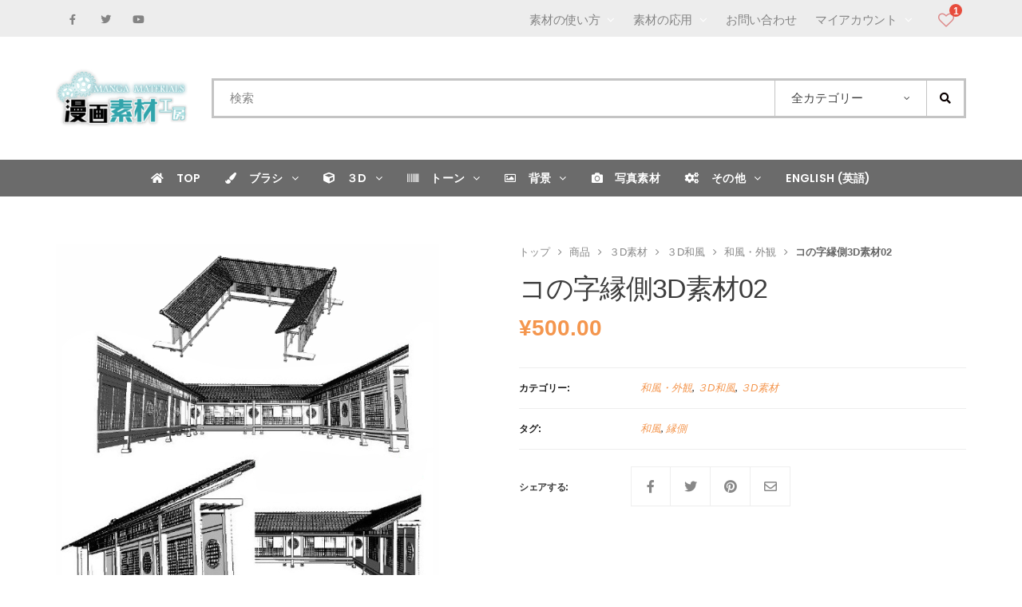

--- FILE ---
content_type: text/html; charset=UTF-8
request_url: https://manga-materials.net/product/ko-engawa02-3d/
body_size: 33666
content:
<!DOCTYPE html>
<html dir="ltr" lang="ja" prefix="og: https://ogp.me/ns#">
<head>
		<meta charset="UTF-8">
	<meta name="viewport" content="width=device-width, initial-scale=1">
	<link rel="profile" href="http://gmpg.org/xfn/11">
	<link rel="pingback" href="https://manga-materials.net/jpn/xmlrpc.php">
			<link rel="shortcut icon" href="https://manga-materials.net/jpn/wp-content/uploads/2017/03/01c0c0ac75220957779a3eb45fcdb813.png">
		<link rel="apple-touch-icon" href="https://manga-materials.net/jpn/wp-content/uploads/2017/03/30ee07475676a971f62d84fa2de69bb5.png"/>
			<title>コの字縁側3D素材02 - 漫画素材工房 MANGA MATERIALS</title>
<link rel="alternate" hreflang="ja" href="https://manga-materials.net/product/ko-engawa02-3d/" />
<link rel="alternate" hreflang="x-default" href="https://manga-materials.net/product/ko-engawa02-3d/" />

		<!-- All in One SEO 4.9.1.1 - aioseo.com -->
	<meta name="robots" content="max-image-preview:large" />
	<link rel="canonical" href="https://manga-materials.net/product/ko-engawa02-3d/" />
	<meta name="generator" content="All in One SEO (AIOSEO) 4.9.1.1" />
		<meta property="og:locale" content="ja_JP" />
		<meta property="og:site_name" content="漫画素材工房　MANGA　MATERIALS - 商用利用可能！プロ御用達、漫画・イラストの素材の販売サイト" />
		<meta property="og:type" content="article" />
		<meta property="og:title" content="コの字縁側3D素材02 - 漫画素材工房 MANGA MATERIALS" />
		<meta property="og:url" content="https://manga-materials.net/product/ko-engawa02-3d/" />
		<meta property="article:published_time" content="2017-03-20T04:49:07+00:00" />
		<meta property="article:modified_time" content="2018-04-10T20:33:51+00:00" />
		<meta name="twitter:card" content="summary_large_image" />
		<meta name="twitter:title" content="コの字縁側3D素材02 - 漫画素材工房 MANGA MATERIALS" />
		<script type="application/ld+json" class="aioseo-schema">
			{"@context":"https:\/\/schema.org","@graph":[{"@type":"BreadcrumbList","@id":"https:\/\/manga-materials.net\/product\/ko-engawa02-3d\/#breadcrumblist","itemListElement":[{"@type":"ListItem","@id":"https:\/\/manga-materials.net#listItem","position":1,"name":"\u5bb6","item":"https:\/\/manga-materials.net","nextItem":{"@type":"ListItem","@id":"https:\/\/manga-materials.net\/%e3%82%b7%e3%83%a7%e3%83%83%e3%83%97\/#listItem","name":"\u30b7\u30e7\u30c3\u30d7"}},{"@type":"ListItem","@id":"https:\/\/manga-materials.net\/%e3%82%b7%e3%83%a7%e3%83%83%e3%83%97\/#listItem","position":2,"name":"\u30b7\u30e7\u30c3\u30d7","item":"https:\/\/manga-materials.net\/%e3%82%b7%e3%83%a7%e3%83%83%e3%83%97\/","nextItem":{"@type":"ListItem","@id":"https:\/\/manga-materials.net\/product-category\/3d\/#listItem","name":"\uff13D\u7d20\u6750"},"previousItem":{"@type":"ListItem","@id":"https:\/\/manga-materials.net#listItem","name":"\u5bb6"}},{"@type":"ListItem","@id":"https:\/\/manga-materials.net\/product-category\/3d\/#listItem","position":3,"name":"\uff13D\u7d20\u6750","item":"https:\/\/manga-materials.net\/product-category\/3d\/","nextItem":{"@type":"ListItem","@id":"https:\/\/manga-materials.net\/product-category\/3d\/3d-jp\/#listItem","name":"\uff13D\u548c\u98a8"},"previousItem":{"@type":"ListItem","@id":"https:\/\/manga-materials.net\/%e3%82%b7%e3%83%a7%e3%83%83%e3%83%97\/#listItem","name":"\u30b7\u30e7\u30c3\u30d7"}},{"@type":"ListItem","@id":"https:\/\/manga-materials.net\/product-category\/3d\/3d-jp\/#listItem","position":4,"name":"\uff13D\u548c\u98a8","item":"https:\/\/manga-materials.net\/product-category\/3d\/3d-jp\/","nextItem":{"@type":"ListItem","@id":"https:\/\/manga-materials.net\/product-category\/3d\/3d-jp\/3d-jp-ex\/#listItem","name":"\u548c\u98a8\u30fb\u5916\u89b3"},"previousItem":{"@type":"ListItem","@id":"https:\/\/manga-materials.net\/product-category\/3d\/#listItem","name":"\uff13D\u7d20\u6750"}},{"@type":"ListItem","@id":"https:\/\/manga-materials.net\/product-category\/3d\/3d-jp\/3d-jp-ex\/#listItem","position":5,"name":"\u548c\u98a8\u30fb\u5916\u89b3","item":"https:\/\/manga-materials.net\/product-category\/3d\/3d-jp\/3d-jp-ex\/","nextItem":{"@type":"ListItem","@id":"https:\/\/manga-materials.net\/product\/ko-engawa02-3d\/#listItem","name":"\u30b3\u306e\u5b57\u7e01\u50743D\u7d20\u675002"},"previousItem":{"@type":"ListItem","@id":"https:\/\/manga-materials.net\/product-category\/3d\/3d-jp\/#listItem","name":"\uff13D\u548c\u98a8"}},{"@type":"ListItem","@id":"https:\/\/manga-materials.net\/product\/ko-engawa02-3d\/#listItem","position":6,"name":"\u30b3\u306e\u5b57\u7e01\u50743D\u7d20\u675002","previousItem":{"@type":"ListItem","@id":"https:\/\/manga-materials.net\/product-category\/3d\/3d-jp\/3d-jp-ex\/#listItem","name":"\u548c\u98a8\u30fb\u5916\u89b3"}}]},{"@type":"ItemPage","@id":"https:\/\/manga-materials.net\/product\/ko-engawa02-3d\/#itempage","url":"https:\/\/manga-materials.net\/product\/ko-engawa02-3d\/","name":"\u30b3\u306e\u5b57\u7e01\u50743D\u7d20\u675002 - \u6f2b\u753b\u7d20\u6750\u5de5\u623f MANGA MATERIALS","inLanguage":"ja","isPartOf":{"@id":"https:\/\/manga-materials.net\/#website"},"breadcrumb":{"@id":"https:\/\/manga-materials.net\/product\/ko-engawa02-3d\/#breadcrumblist"},"image":{"@type":"ImageObject","url":"https:\/\/i0.wp.com\/manga-materials.net\/jpn\/wp-content\/uploads\/2017\/03\/052f72088b7278dd8bbebccb3592cd1e.jpg?fit=540%2C540&ssl=1","@id":"https:\/\/manga-materials.net\/product\/ko-engawa02-3d\/#mainImage","width":540,"height":540},"primaryImageOfPage":{"@id":"https:\/\/manga-materials.net\/product\/ko-engawa02-3d\/#mainImage"},"datePublished":"2017-03-20T13:49:07+09:00","dateModified":"2018-04-11T05:33:51+09:00"},{"@type":"Organization","@id":"https:\/\/manga-materials.net\/#organization","name":"\u6f2b\u753b\u7d20\u6750\u5de5\u623f\u3000MANGA\u3000MATERIALS","description":"\u5546\u7528\u5229\u7528\u53ef\u80fd\uff01\u30d7\u30ed\u5fa1\u7528\u9054\u3001\u6f2b\u753b\u30fb\u30a4\u30e9\u30b9\u30c8\u306e\u7d20\u6750\u306e\u8ca9\u58f2\u30b5\u30a4\u30c8","url":"https:\/\/manga-materials.net\/"},{"@type":"WebSite","@id":"https:\/\/manga-materials.net\/#website","url":"https:\/\/manga-materials.net\/","name":"\u6f2b\u753b\u7d20\u6750\u5de5\u623f\u3000MANGA\u3000MATERIALS","description":"\u5546\u7528\u5229\u7528\u53ef\u80fd\uff01\u30d7\u30ed\u5fa1\u7528\u9054\u3001\u6f2b\u753b\u30fb\u30a4\u30e9\u30b9\u30c8\u306e\u7d20\u6750\u306e\u8ca9\u58f2\u30b5\u30a4\u30c8","inLanguage":"ja","publisher":{"@id":"https:\/\/manga-materials.net\/#organization"}}]}
		</script>
		<!-- All in One SEO -->

<script>window._wca = window._wca || [];</script>
<link rel='dns-prefetch' href='//stats.wp.com' />
<link rel='dns-prefetch' href='//secure.gravatar.com' />
<link rel='dns-prefetch' href='//fonts.googleapis.com' />
<link rel='dns-prefetch' href='//v0.wordpress.com' />
<link rel='preconnect' href='//c0.wp.com' />
<link rel='preconnect' href='//i0.wp.com' />
<link rel="alternate" type="application/rss+xml" title="漫画素材工房　MANGA　MATERIALS &raquo; フィード" href="https://manga-materials.net/feed/" />
<link rel="alternate" type="application/rss+xml" title="漫画素材工房　MANGA　MATERIALS &raquo; コメントフィード" href="https://manga-materials.net/comments/feed/" />
<link rel="alternate" title="oEmbed (JSON)" type="application/json+oembed" href="https://manga-materials.net/wp-json/oembed/1.0/embed?url=https%3A%2F%2Fmanga-materials.net%2Fproduct%2Fko-engawa02-3d%2F" />
<link rel="alternate" title="oEmbed (XML)" type="text/xml+oembed" href="https://manga-materials.net/wp-json/oembed/1.0/embed?url=https%3A%2F%2Fmanga-materials.net%2Fproduct%2Fko-engawa02-3d%2F&#038;format=xml" />
<style id='wp-img-auto-sizes-contain-inline-css' type='text/css'>
img:is([sizes=auto i],[sizes^="auto," i]){contain-intrinsic-size:3000px 1500px}
/*# sourceURL=wp-img-auto-sizes-contain-inline-css */
</style>
<link rel='stylesheet' id='font-awesome-css' href='https://manga-materials.net/jpn/wp-content/themes/tm-molly/assets/libs/font-awesome/css/font-awesome.min.css' type='text/css' media='all' />
<link rel='stylesheet' id='wfsi-socialicons-css' href='https://manga-materials.net/jpn/wp-content/plugins/web-font-social-icons/css/icons.css' type='text/css' media='all' />
<style id='wfsi-socialicons-inline-css' type='text/css'>

                    a.ptwsi-social-icon,
                    a.ptwsi-social-icon:visited,
                    .ptwsi_social-icons li a:visited,
                    .ptwsi_social-icons li a {
                            color: #ffffff;
                            background:  #F2F2F2;
                    }
/*# sourceURL=wfsi-socialicons-inline-css */
</style>
<link rel='stylesheet' id='font-pe-icon-7-stroke-css' href='https://manga-materials.net/jpn/wp-content/themes/tm-molly/assets/libs/pe-icon-7-stroke/css/pe-icon-7-stroke.min.css' type='text/css' media='all' />
<style id='wp-emoji-styles-inline-css' type='text/css'>

	img.wp-smiley, img.emoji {
		display: inline !important;
		border: none !important;
		box-shadow: none !important;
		height: 1em !important;
		width: 1em !important;
		margin: 0 0.07em !important;
		vertical-align: -0.1em !important;
		background: none !important;
		padding: 0 !important;
	}
/*# sourceURL=wp-emoji-styles-inline-css */
</style>
<link rel='stylesheet' id='wp-block-library-css' href='https://c0.wp.com/c/6.9/wp-includes/css/dist/block-library/style.min.css' type='text/css' media='all' />
<style id='global-styles-inline-css' type='text/css'>
:root{--wp--preset--aspect-ratio--square: 1;--wp--preset--aspect-ratio--4-3: 4/3;--wp--preset--aspect-ratio--3-4: 3/4;--wp--preset--aspect-ratio--3-2: 3/2;--wp--preset--aspect-ratio--2-3: 2/3;--wp--preset--aspect-ratio--16-9: 16/9;--wp--preset--aspect-ratio--9-16: 9/16;--wp--preset--color--black: #2a2a2a;--wp--preset--color--cyan-bluish-gray: #abb8c3;--wp--preset--color--white: #ffffff;--wp--preset--color--pale-pink: #f78da7;--wp--preset--color--vivid-red: #cf2e2e;--wp--preset--color--luminous-vivid-orange: #ff6900;--wp--preset--color--luminous-vivid-amber: #fcb900;--wp--preset--color--light-green-cyan: #7bdcb5;--wp--preset--color--vivid-green-cyan: #00d084;--wp--preset--color--pale-cyan-blue: #8ed1fc;--wp--preset--color--vivid-cyan-blue: #0693e3;--wp--preset--color--vivid-purple: #9b51e0;--wp--preset--color--gray: #828282;--wp--preset--color--yellow: #fff200;--wp--preset--color--orange: #fc6600;--wp--preset--color--red: #d30000;--wp--preset--color--pink: #fc0fc0;--wp--preset--color--violet: #b200ed;--wp--preset--color--blue: #0018f9;--wp--preset--color--green: #3bb143;--wp--preset--color--brown: #7c4700;--wp--preset--gradient--vivid-cyan-blue-to-vivid-purple: linear-gradient(135deg,rgb(6,147,227) 0%,rgb(155,81,224) 100%);--wp--preset--gradient--light-green-cyan-to-vivid-green-cyan: linear-gradient(135deg,rgb(122,220,180) 0%,rgb(0,208,130) 100%);--wp--preset--gradient--luminous-vivid-amber-to-luminous-vivid-orange: linear-gradient(135deg,rgb(252,185,0) 0%,rgb(255,105,0) 100%);--wp--preset--gradient--luminous-vivid-orange-to-vivid-red: linear-gradient(135deg,rgb(255,105,0) 0%,rgb(207,46,46) 100%);--wp--preset--gradient--very-light-gray-to-cyan-bluish-gray: linear-gradient(135deg,rgb(238,238,238) 0%,rgb(169,184,195) 100%);--wp--preset--gradient--cool-to-warm-spectrum: linear-gradient(135deg,rgb(74,234,220) 0%,rgb(151,120,209) 20%,rgb(207,42,186) 40%,rgb(238,44,130) 60%,rgb(251,105,98) 80%,rgb(254,248,76) 100%);--wp--preset--gradient--blush-light-purple: linear-gradient(135deg,rgb(255,206,236) 0%,rgb(152,150,240) 100%);--wp--preset--gradient--blush-bordeaux: linear-gradient(135deg,rgb(254,205,165) 0%,rgb(254,45,45) 50%,rgb(107,0,62) 100%);--wp--preset--gradient--luminous-dusk: linear-gradient(135deg,rgb(255,203,112) 0%,rgb(199,81,192) 50%,rgb(65,88,208) 100%);--wp--preset--gradient--pale-ocean: linear-gradient(135deg,rgb(255,245,203) 0%,rgb(182,227,212) 50%,rgb(51,167,181) 100%);--wp--preset--gradient--electric-grass: linear-gradient(135deg,rgb(202,248,128) 0%,rgb(113,206,126) 100%);--wp--preset--gradient--midnight: linear-gradient(135deg,rgb(2,3,129) 0%,rgb(40,116,252) 100%);--wp--preset--font-size--small: 13px;--wp--preset--font-size--medium: 20px;--wp--preset--font-size--large: 36px;--wp--preset--font-size--x-large: 42px;--wp--preset--spacing--20: 0.44rem;--wp--preset--spacing--30: 0.67rem;--wp--preset--spacing--40: 1rem;--wp--preset--spacing--50: 1.5rem;--wp--preset--spacing--60: 2.25rem;--wp--preset--spacing--70: 3.38rem;--wp--preset--spacing--80: 5.06rem;--wp--preset--shadow--natural: 6px 6px 9px rgba(0, 0, 0, 0.2);--wp--preset--shadow--deep: 12px 12px 50px rgba(0, 0, 0, 0.4);--wp--preset--shadow--sharp: 6px 6px 0px rgba(0, 0, 0, 0.2);--wp--preset--shadow--outlined: 6px 6px 0px -3px rgb(255, 255, 255), 6px 6px rgb(0, 0, 0);--wp--preset--shadow--crisp: 6px 6px 0px rgb(0, 0, 0);}:where(.is-layout-flex){gap: 0.5em;}:where(.is-layout-grid){gap: 0.5em;}body .is-layout-flex{display: flex;}.is-layout-flex{flex-wrap: wrap;align-items: center;}.is-layout-flex > :is(*, div){margin: 0;}body .is-layout-grid{display: grid;}.is-layout-grid > :is(*, div){margin: 0;}:where(.wp-block-columns.is-layout-flex){gap: 2em;}:where(.wp-block-columns.is-layout-grid){gap: 2em;}:where(.wp-block-post-template.is-layout-flex){gap: 1.25em;}:where(.wp-block-post-template.is-layout-grid){gap: 1.25em;}.has-black-color{color: var(--wp--preset--color--black) !important;}.has-cyan-bluish-gray-color{color: var(--wp--preset--color--cyan-bluish-gray) !important;}.has-white-color{color: var(--wp--preset--color--white) !important;}.has-pale-pink-color{color: var(--wp--preset--color--pale-pink) !important;}.has-vivid-red-color{color: var(--wp--preset--color--vivid-red) !important;}.has-luminous-vivid-orange-color{color: var(--wp--preset--color--luminous-vivid-orange) !important;}.has-luminous-vivid-amber-color{color: var(--wp--preset--color--luminous-vivid-amber) !important;}.has-light-green-cyan-color{color: var(--wp--preset--color--light-green-cyan) !important;}.has-vivid-green-cyan-color{color: var(--wp--preset--color--vivid-green-cyan) !important;}.has-pale-cyan-blue-color{color: var(--wp--preset--color--pale-cyan-blue) !important;}.has-vivid-cyan-blue-color{color: var(--wp--preset--color--vivid-cyan-blue) !important;}.has-vivid-purple-color{color: var(--wp--preset--color--vivid-purple) !important;}.has-black-background-color{background-color: var(--wp--preset--color--black) !important;}.has-cyan-bluish-gray-background-color{background-color: var(--wp--preset--color--cyan-bluish-gray) !important;}.has-white-background-color{background-color: var(--wp--preset--color--white) !important;}.has-pale-pink-background-color{background-color: var(--wp--preset--color--pale-pink) !important;}.has-vivid-red-background-color{background-color: var(--wp--preset--color--vivid-red) !important;}.has-luminous-vivid-orange-background-color{background-color: var(--wp--preset--color--luminous-vivid-orange) !important;}.has-luminous-vivid-amber-background-color{background-color: var(--wp--preset--color--luminous-vivid-amber) !important;}.has-light-green-cyan-background-color{background-color: var(--wp--preset--color--light-green-cyan) !important;}.has-vivid-green-cyan-background-color{background-color: var(--wp--preset--color--vivid-green-cyan) !important;}.has-pale-cyan-blue-background-color{background-color: var(--wp--preset--color--pale-cyan-blue) !important;}.has-vivid-cyan-blue-background-color{background-color: var(--wp--preset--color--vivid-cyan-blue) !important;}.has-vivid-purple-background-color{background-color: var(--wp--preset--color--vivid-purple) !important;}.has-black-border-color{border-color: var(--wp--preset--color--black) !important;}.has-cyan-bluish-gray-border-color{border-color: var(--wp--preset--color--cyan-bluish-gray) !important;}.has-white-border-color{border-color: var(--wp--preset--color--white) !important;}.has-pale-pink-border-color{border-color: var(--wp--preset--color--pale-pink) !important;}.has-vivid-red-border-color{border-color: var(--wp--preset--color--vivid-red) !important;}.has-luminous-vivid-orange-border-color{border-color: var(--wp--preset--color--luminous-vivid-orange) !important;}.has-luminous-vivid-amber-border-color{border-color: var(--wp--preset--color--luminous-vivid-amber) !important;}.has-light-green-cyan-border-color{border-color: var(--wp--preset--color--light-green-cyan) !important;}.has-vivid-green-cyan-border-color{border-color: var(--wp--preset--color--vivid-green-cyan) !important;}.has-pale-cyan-blue-border-color{border-color: var(--wp--preset--color--pale-cyan-blue) !important;}.has-vivid-cyan-blue-border-color{border-color: var(--wp--preset--color--vivid-cyan-blue) !important;}.has-vivid-purple-border-color{border-color: var(--wp--preset--color--vivid-purple) !important;}.has-vivid-cyan-blue-to-vivid-purple-gradient-background{background: var(--wp--preset--gradient--vivid-cyan-blue-to-vivid-purple) !important;}.has-light-green-cyan-to-vivid-green-cyan-gradient-background{background: var(--wp--preset--gradient--light-green-cyan-to-vivid-green-cyan) !important;}.has-luminous-vivid-amber-to-luminous-vivid-orange-gradient-background{background: var(--wp--preset--gradient--luminous-vivid-amber-to-luminous-vivid-orange) !important;}.has-luminous-vivid-orange-to-vivid-red-gradient-background{background: var(--wp--preset--gradient--luminous-vivid-orange-to-vivid-red) !important;}.has-very-light-gray-to-cyan-bluish-gray-gradient-background{background: var(--wp--preset--gradient--very-light-gray-to-cyan-bluish-gray) !important;}.has-cool-to-warm-spectrum-gradient-background{background: var(--wp--preset--gradient--cool-to-warm-spectrum) !important;}.has-blush-light-purple-gradient-background{background: var(--wp--preset--gradient--blush-light-purple) !important;}.has-blush-bordeaux-gradient-background{background: var(--wp--preset--gradient--blush-bordeaux) !important;}.has-luminous-dusk-gradient-background{background: var(--wp--preset--gradient--luminous-dusk) !important;}.has-pale-ocean-gradient-background{background: var(--wp--preset--gradient--pale-ocean) !important;}.has-electric-grass-gradient-background{background: var(--wp--preset--gradient--electric-grass) !important;}.has-midnight-gradient-background{background: var(--wp--preset--gradient--midnight) !important;}.has-small-font-size{font-size: var(--wp--preset--font-size--small) !important;}.has-medium-font-size{font-size: var(--wp--preset--font-size--medium) !important;}.has-large-font-size{font-size: var(--wp--preset--font-size--large) !important;}.has-x-large-font-size{font-size: var(--wp--preset--font-size--x-large) !important;}
/*# sourceURL=global-styles-inline-css */
</style>

<style id='classic-theme-styles-inline-css' type='text/css'>
/*! This file is auto-generated */
.wp-block-button__link{color:#fff;background-color:#32373c;border-radius:9999px;box-shadow:none;text-decoration:none;padding:calc(.667em + 2px) calc(1.333em + 2px);font-size:1.125em}.wp-block-file__button{background:#32373c;color:#fff;text-decoration:none}
/*# sourceURL=/wp-includes/css/classic-themes.min.css */
</style>
<link rel='stylesheet' id='contact-form-7-css' href='https://manga-materials.net/jpn/wp-content/plugins/contact-form-7/includes/css/styles.css' type='text/css' media='all' />
<link rel='stylesheet' id='isw-frontend-css' href='https://manga-materials.net/jpn/wp-content/plugins/insight-attribute-swatches/assets/css/style.css' type='text/css' media='all' />
<link rel='stylesheet' id='wpdreams-rpp-instances-css' href='//manga-materials.net/jpn/wp-content/uploads/rpp/style.instances.css' type='text/css' media='all' />
<style id='woocommerce-inline-inline-css' type='text/css'>
.woocommerce form .form-row .required { visibility: visible; }
/*# sourceURL=woocommerce-inline-inline-css */
</style>
<link rel='stylesheet' id='wpml-legacy-dropdown-0-css' href='https://manga-materials.net/jpn/wp-content/plugins/sitepress-multilingual-cms/templates/language-switchers/legacy-dropdown/style.min.css' type='text/css' media='all' />
<link rel='stylesheet' id='slick-css' href='https://manga-materials.net/jpn/wp-content/plugins/woo-smart-quick-view/assets/libs/slick/slick.css' type='text/css' media='all' />
<link rel='stylesheet' id='perfect-scrollbar-css' href='https://manga-materials.net/jpn/wp-content/plugins/woo-smart-quick-view/assets/libs/perfect-scrollbar/css/perfect-scrollbar.min.css' type='text/css' media='all' />
<link rel='stylesheet' id='perfect-scrollbar-wpc-css' href='https://manga-materials.net/jpn/wp-content/plugins/woo-smart-quick-view/assets/libs/perfect-scrollbar/css/custom-theme.css' type='text/css' media='all' />
<link rel='stylesheet' id='magnific-popup-css' href='https://manga-materials.net/jpn/wp-content/plugins/woo-smart-quick-view/assets/libs/magnific-popup/magnific-popup.css' type='text/css' media='all' />
<link rel='stylesheet' id='woosq-feather-css' href='https://manga-materials.net/jpn/wp-content/plugins/woo-smart-quick-view/assets/libs/feather/feather.css' type='text/css' media='all' />
<link rel='stylesheet' id='woosq-frontend-css' href='https://manga-materials.net/jpn/wp-content/plugins/woo-smart-quick-view/assets/css/frontend.css' type='text/css' media='all' />
<link rel='stylesheet' id='woosw-icons-css' href='https://manga-materials.net/jpn/wp-content/plugins/woo-smart-wishlist/assets/css/icons.css' type='text/css' media='all' />
<link rel='stylesheet' id='woosw-frontend-css' href='https://manga-materials.net/jpn/wp-content/plugins/woo-smart-wishlist/assets/css/frontend.css' type='text/css' media='all' />
<style id='woosw-frontend-inline-css' type='text/css'>
.woosw-popup .woosw-popup-inner .woosw-popup-content .woosw-popup-content-bot .woosw-notice { background-color: #5fbd74; } .woosw-popup .woosw-popup-inner .woosw-popup-content .woosw-popup-content-bot .woosw-popup-content-bot-inner a:hover { color: #5fbd74; border-color: #5fbd74; } 
/*# sourceURL=woosw-frontend-inline-css */
</style>
<link rel='stylesheet' id='brands-styles-css' href='https://c0.wp.com/p/woocommerce/10.3.6/assets/css/brands.css' type='text/css' media='all' />
<link rel='stylesheet' id='child-style-css' href='https://manga-materials.net/jpn/wp-content/themes/tm-molly_child/style.css' type='text/css' media='all' />
<link rel='stylesheet' id='tm-molly-style-css' href='https://manga-materials.net/jpn/wp-content/themes/tm-molly/style.css' type='text/css' media='all' />
<link rel='stylesheet' id='tm-molly-main-css' href='https://manga-materials.net/jpn/wp-content/themes/tm-molly/assets/css/main.css' type='text/css' media='all' />
<style id='tm-molly-main-inline-css' type='text/css'>
.argmc-wrapper.login-step .argmc-nav-buttons #argmc-skip-login{
  display: none !important;
}
.post-grid-item .post-thumb .date-wrapper {
   display:none;
}

.post .entry-meta > span {
	display:none;
}
/*# sourceURL=tm-molly-main-inline-css */
</style>
<link rel='stylesheet' id='animate-css-css' href='https://manga-materials.net/jpn/wp-content/themes/tm-molly/assets/libs/animate.css/animate.min.css' type='text/css' media='all' />
<link rel='stylesheet' id='js-composer_tta-css' href='https://manga-materials.net/jpn/wp-content/plugins/js_composer/assets/css/js_composer_tta.min.css' type='text/css' media='all' />
<link rel='stylesheet' id='wp-pagenavi-css' href='https://manga-materials.net/jpn/wp-content/plugins/wp-pagenavi/pagenavi-css.css' type='text/css' media='all' />
<link rel='stylesheet' id='js_composer_front-css' href='https://manga-materials.net/jpn/wp-content/plugins/js_composer/assets/css/js_composer.min.css' type='text/css' media='all' />
<link rel='stylesheet' id='kirki_google_fonts-css' href='https://fonts.googleapis.com/css?family=Poppins%3A500%2C300%2C700%2C600%7CCaveat%3A700&#038;subset=latin-ext' type='text/css' media='all' />
<link rel='stylesheet' id='kirki-styles-infinity-css' href='https://manga-materials.net/jpn/wp-content/themes/tm-molly/core/kirki/assets/css/kirki-styles.css' type='text/css' media='all' />
<style id='kirki-styles-infinity-inline-css' type='text/css'>
.site-branding{padding-top:0px;padding-bottom:0px;padding-left:15px;padding-right:15px;}body.boxed{background-color:#eee;}body{color:#3D3D3D;}.primary_font,body,p,.search-form .search-input,                .search-form .select2,                .product-cat-dropdown{font-family:Poppins, Helvetica, Arial, sans-serif;font-size:14px;font-weight:500;font-style:normal;letter-spacing:0em;line-height:1.4;}.secondary_font,                .tm-banner1.button-as-link .button,                .tm-banner2.button-as-link .button,                .subtext,                .tm_bread_crumb,                .product-cat,                #site-navigation .product-cat,                .woocommerce-result-count,                .woocommerce-ordering,                .widget_price_filter .price_label,                ul.product_list_widget .reviewer,                .single-product .summary .product_meta .value,                .woocommerce-checkout .woocommerce-info,                .woocommerce-tabs #reviews .meta time,                .woocommerce-tabs #reviews .meta em,                .payment-method > p,                .tm-icon-box__content .description em,                .vc_pie_chart .wpb_pie_chart_heading,                .tm-counter__content .title,                .tm-testimonials .title,                .tm-testimonials .url,                .taxonomy-description p,                .tm-banner1 figcaption em,                .tm-icon-box.italic-title .title{font-family:Droid Serif;font-size:13px;font-weight:400;font-style:normal;letter-spacing:0em;line-height:1.6;}.tertiary_font{font-family:Caveat, "Comic Sans MS", cursive, sans-serif;font-size:26px;font-weight:700;font-style:normal;letter-spacing:-0.04em;line-height:1.2;}select, textarea,                input[type="text"],                input[type="email"],                input[type="password"],                input[type="tel"],                input[type="radio"] + label,                input[type="checkbox"] + label,                .select2-container,                .select2-drop{font-family:Poppins, Helvetica, Arial, sans-serif;font-size:16px;font-weight:300;font-style:normal;letter-spacing:0em;line-height:1.4;}h1,h2,h3,h4,h5,h6,legend{font-family:Poppins, Helvetica, Arial, sans-serif;font-weight:700;font-style:normal;letter-spacing:-0.03em;line-height:1.2;}h1,h2,h3,h4,h5,h6,.post strong,.post dt,legend{color:#3D3D3D;}h1{font-size:28px;}h2{font-size:24px;}h3{font-size:22px;}h4{font-size:16px;}h5{font-size:14px;}h6{font-size:12px;}a,a:visited{color:#2DA0B7;}a:hover,a:focus{color:#848484;}a.compare:hover,a.compare:focus{color:#848484!important;}.primary_color,.widget_tm_contact_info_header .tm-contact-info-header .title,    .tm-team-member .social-list li a:hover,    .single-post .comment .comment-edit-link, .single-post .comment .comment-reply-link,    .page .comment .comment-edit-link, .page .comment .comment-reply-link,                .post .entry-footer .post-share li a:hover,                .post .entry-meta a:hover,                .vc_tta-container .vc_tta-tabs.vc_tta-style-molly-1.vc_tta-tabs-position-top .vc_tta-tab.vc_active > a,                .vc_tta-container .vc_tta-tabs.vc_tta-style-molly-1.vc_tta-tabs-position-bottom .vc_tta-tab.vc_active > a,    .sidebar ul li ul li > a:hover, .wpb_widgetised_column ul li ul li > a:hover,                .widget_tm_social .tm-social-item a:hover,    .widget_tag_cloud .tagcloud a:hover,                #lightbox-btn:hover,                #lightbox-btn:focus,                .vc_tta-container .vc_tta-tabs.vc_tta-style-molly-2.vc_tta-tabs-position-top .vc_tta-tab.vc_active > a,                .vc_tta-container .vc_tta-tabs.vc_tta-style-molly-2.vc_tta-tabs-position-bottom .vc_tta-tab.vc_active > a,                .vc_tta-container .vc_tta-tabs.vc_tta-style-molly-4.vc_tta-tabs-position-top .vc_tta-tab .vc_tta-icon,                .vc_tta-container .vc_tta-tabs.vc_tta-style-molly-4.vc_tta-tabs-position-bottom .vc_tta-tab .vc_tta-icon{color:#0DB4BA;}.molly .esg-navigationbutton:hover i,.widget_categories ul li.current-cat > a{color:#0DB4BA!important;}.primary_bgcolor,                .vc_tta-container .vc_tta-tabs.vc_tta-style-molly-1.vc_tta-tabs-position-left .vc_tta-tab.vc_active:after,    .vc_tta-container .vc_tta-tabs.vc_tta-style-molly-1.vc_tta-tabs-position-right .vc_tta-tab.vc_active:after,                .vc_tta-container .vc_tta-tabs.vc_tta-style-molly-4.vc_tta-tabs-position-top .vc_tta-tab.vc_active > a,                 .vc_tta-container .vc_tta-tabs.vc_tta-style-molly-4.vc_tta-tabs-position-bottom .vc_tta-tab.vc_active > a,                .scrollup{background-color:#0DB4BA;}.primary_bdcolor,    .widget_tag_cloud .tagcloud a:hover,                .vc_tta-container .vc_tta-tabs.vc_tta-style-molly-4.vc_tta-tabs-position-top .vc_tta-tab.vc_active > a,                 .vc_tta-container .vc_tta-tabs.vc_tta-style-molly-4.vc_tta-tabs-position-bottom .vc_tta-tab.vc_active > a{border-color:#0DB4BA;}.molly .esg-navigationbutton:hover{border-color:#0DB4BA!important;}.vc_toggle.vc_toggle_active .vc_toggle_title,                .vc_tta-container .vc_tta-accordion.vc_tta-style-molly .vc_tta-panel.vc_active .vc_tta-panel-heading{border-bottom-color:#0DB4BA;}.secondary_color,.header02 .widget_tm_contact_info_header .tm-contact-info-header .icon,.header04 .widget_tm_contact_info_header .tm-contact-info-header .icon,table thead th, table tfoot th,    .single-post .comment .comment-content .author-name cite,    .page .comment .comment-content .author-name cite,.widget_search form:after,    .widget_product_search form:after,                .post .entry-content .post-quote .source-name,                .post .entry-footer span,                .vc_tta-container .vc_tta-tabs.vc_tta-style-molly-1 .vc_tta-tab > a,                .subtext strong,                .pagination .page-numbers li span,                .pagination .page-numbers li a,                #lightbox-btn{color:#6B6B6B;}.secondary_bgcolor,    .ui-slider .ui-slider-handle,    .ui-slider .ui-slider-range,                .page-links a:hover,                .page-links > span:not(.page-links-title),                .pagination .page-numbers li a:hover,                .pagination .page-numbers li .current{background-color:#6B6B6B;}.secondary_bdcolor,input:focus, textarea:focus,                .pagination .page-numbers li{border-color:#6B6B6B;}.button, button, input[type="button"], input[type="reset"], input[type="submit"],.woocommerce-Button.button{color:#FFFFFF;border-color:#0DB4BA;background-color:#0DB4BA;}a.button:hover, .button:hover, button:hover, input[type="button"]:hover, input[type="reset"]:hover, input[type="submit"]:hover,                a.button:focus, .button:focus, button:focus, input[type="button"]:focus, input[type="reset"]:focus, input[type="submit"]:focus,                .woocommerce-Button.button:hover, .woocommerce-Button.button:focus{color:#fff;}.mini-cart a.button:hover,    .mini-cart a.button:focus,    #mobile-cart a.button:hover,    #mobile-cart a.button:focus{color:#fff!important;}.button:hover, button:hover, input[type="button"]:hover, input[type="reset"]:hover, input[type="submit"]:hover,                .button:focus, button:focus, input[type="button"]:focus, input[type="reset"]:focus, input[type="submit"]:focus,                .woocommerce-Button.button:hover, .woocommerce-Button.button:focus{border-color:#848484;background-color:#848484;}.button.alt, button.alt, input[type="button"].alt, input[type="reset"].alt, input[type="submit"].alt,                .woocommerce-Button.button.alt,                .woocommerce input[name=save_address],                .woocommerce input[name=save_account_details],                .woocommerce form.track_order input[type=submit],                .woocommerce .coupon input[name=apply_coupon],                .woocommerce .shop_table input[name=update_cart],                .woocommerce .woocommerce-shipping-calculator button[name=calc_shipping],                .woocommerce-payment-methods .button,    .newsletter.tm-mailchimp button{color:#fff;border-color:#0DB4BA;background-color:#0DB4BA;}a.button.alt:hover, .button.alt:hover, button.alt:hover, input[type="button"].alt:hover, input[type="reset"].alt:hover, input[type="submit"].alt:hover,                .woocommerce-Button.button.alt:hover,                .woocommerce input[name=save_address]:hover,                .woocommerce input[name=save_account_details]:hover,                .woocommerce form.track_order input[type=submit]:hover,                .woocommerce .coupon input[name=apply_coupon]:hover,                .woocommerce .shop_table input[name=update_cart]:hover,                .woocommerce .woocommerce-shipping-calculator button[name=calc_shipping]:hover,                .woocommerce-payment-methods .button:hover,    .newsletter.tm-mailchimp button:hover{color:#fff;}.button.alt:hover, button.alt:hover, input[type="button"].alt:hover, input[type="reset"].alt:hover, input[type="submit"].alt:hover,                .woocommerce-Button.button.alt:hover,                .woocommerce input[name=save_address]:hover,                .woocommerce input[name=save_account_details]:hover,                .woocommerce .coupon input[name=apply_coupon]:hover,                .woocommerce form.track_order input[type=submit]:hover,                .woocommerce .shop_table input[name=update_cart]:hover,                .woocommerce .woocommerce-shipping-calculator button[name=calc_shipping]:hover,                .woocommerce-payment-methods .button:hover,    .newsletter.tm-mailchimp button:hover{border-color:#848484;}.button.alt:hover, button.alt:hover, input[type="button"].alt:hover, input[type="reset"].alt:hover, input[type="submit"].alt:hover,                .woocommerce-Button.button.alt:hover,                .woocommerce input[name=save_address]:hover,                .woocommerce input[name=save_account_details]:hover,                .woocommerce form.track_order input[type=submit]:hover,                .woocommerce .coupon input[name=apply_coupon]:hover,                .woocommerce .shop_table input[name=update_cart]:hover,                .woocommerce .woocommerce-shipping-calculator button[name=calc_shipping]:hover,                .woocommerce-payment-methods .button:hover,    .newsletter.tm-mailchimp button:hover{background-color:#848484;}select, textarea, input,                select:focus, textarea:focus, input:focus,                .woocommerce .quantity.molly_qty .plus, .woocommerce .quantity.molly_qty .minus,                .woocommerce .quantity.molly_qty .plus:focus, .woocommerce .quantity.molly_qty .minus:focus,                .woocommerce-page .select2-container .select2-selection--single{background-color:#fff;}.single-post .comment .comment-content .date-wrapper em,    .page .comment .comment-content .date-wrapper em,                .post .entry-meta,                .post .entry-meta a,                select, textarea, input,                .woocommerce .quantity.molly_qty .plus, .woocommerce .quantity.molly_qty .minus,                .widget_tag_cloud .tagcloud a,                .select2-container, .select2-dropdown, .select2-container .select2-choice{color:#919191;}textarea::-webkit-input-placeholder,                input::-webkit-input-placeholder{color:#878787;}textarea:-moz-placeholder,                input:-moz-placeholder{color:#878787;}textarea::-moz-placeholder,                input::-moz-placeholder{color:#878787;}textarea:-ms-input-placeholder,                input:-ms-input-placeholder{color:#878787;}select, textarea, input,                .woocommerce .quantity.molly_qty .qty,                .woocommerce .quantity.molly_qty .plus, .woocommerce .quantity.molly_qty .minus,                .woocommerce-page .select2-container .select2-selection--single{border-color:#ddd;}.social-links li a{color:#848484;}.social-links li a:after{background-color:#848484;}.social-links li a:hover{color:#AFAFAF;}.social-links li{border-color:#EDEDED;}
				#slide-out-menu .social-links--mobile li a,
				#slide-out-menu .social-links--mobile li a:hover
			{color:#0DB4BA;}.site-footer .social-links li a, .site-footer .tm-social-item a{color:#FFFFFF;}.site-footer .social-links li a:after, .site-footer .tm-social-item a:after{background-color:#FFFFFF;}.site-footer .social-links li a:hover, .site-footer .tm-social-item a:hover{color:rgba(255,255,255,0.6);}.site-footer .social-links li, .site-footer .tm-social-item{border-color:rgba(170,170,170,0.2);}.site-top{padding-top:5px;padding-bottom:0px;padding-left:0px;padding-right:0px;margin-top:0px;margin-bottom:0px;margin-left:0px;margin-right:0px;border-bottom-color:#EDEDED;color:#FFFFFF;}.site-top,.site-top .menu li .sub-menu li,.chosen-container .chosen-results{background-color:#EDEDED;}.site-top .dd-option{background-color:#EDEDED!important;}.site-top .menu li .sub-menu li{border-top-color:#EDEDED;}.top-widgets{border-color:#EDEDED;}.site-top .search-form-wrapper.mini .search-toggle, .site-top .mini-cart.style2{border-left-color:#EDEDED;}.site-top .mini-cart.style2{border-right-color:#EDEDED;}.header01 .site-top .search-form-wrapper.mini .search-toggle, .header03 .site-top .search-form-wrapper.mini .search-toggle{border-right-color:#EDEDED;}.site-top,.site-top .switcher,.site-top .menu,.top-widgets,.mini-cart,.site-top select,.top-widgets .widget-woocommerce-currency-switcher .chosen-container,.top-widgets .widget_polylang ul li{font-size:15px;letter-spacing:-0.02em;line-height:1.2;}.site-top .welcome-message .phone:before{background-color:#FFFFFF;}.site-top a,.site-top select,.top-widgets .widget-woocommerce-currency-switcher .chosen-container-single .chosen-single{color:#848484;}.woocs-switcher .dd-selected,.top-widgets .widget-woocommerce-currency-switcher .dd-selected{color:#666666!important;}.site-top a:hover, .site-top ul.menu > li:hover, .site-top ul.menu > li:hover > a{color:#AAAAAA;}.mobile-header .site-top,                .mobile-header .site-top .menu li .sub-menu li,                .mobile-header .chosen-container .chosen-results{background-color:#eee;}.mobile-header .site-top,            .mobile-header .site-top a,.mobile-header .site-top select,.mobile-header  .top-widgets .widget-woocommerce-currency-switcher .chosen-container-single .chosen-single{color:#666666;}.site-header{padding-top:40px;padding-bottom:40px;padding-left:0px;padding-right:0px;margin-top:0px;margin-bottom:0px;margin-left:0px;margin-right:0px;background-color:#FFFFFF;border-color:#FFFFFF;}.search-form .search-input,                .search-form .select2,                .product-cat-dropdown{font-size:15px;}.search-form input,.ajax-search-result ul li{color:#848484;}.search-form input::-webkit-input-placeholder{color:#848484;}.search-form input:-moz-placeholder{color:#848484;}.search-form input::-moz-placeholder{color:#848484;}.search-form input:-ms-input-placeholder{color:#848484;}.search-input, .search-input:focus{background-color:#FFFFFF;}.search-form-wrapper .search-form .search-input,    .search-form-wrapper .search-form .select2-container .select2-selection__rendered,     .search-form-wrapper .search-form button{border-color:#C4C4C4;}.search-form .btn-search,.search-toggle{color:#0A0000;}.search-form-wrapper.mini input{color:#888888;}.search-form-wrapper.mini input::-webkit-input-placeholder{color:#888888;}.search-form-wrapper.mini input:-moz-placeholder{color:#888888;}.search-form-wrapper.mini input::-moz-placeholder{color:#888888;}.search-form-wrapper.mini input:-ms-input-placeholder{color:#888888;}.search-form-wrapper.mini .search-toggle{color:#FFF;}.search-form-wrapper.mobile .search-toggle{color:#848484;}#mobile-search button{color:#fff;background-color:#0DB4BA;border-color:#0DB4BA;}.menu-item .menu-item-tag.menu-item-tag--hot, .tm-list .tm-list-item .item-tag.item-tag--hot{color:#e64c3b;background-color:rgba(0,0,0,0);border-color:#e64c3b;}.menu-item:hover > a > .menu-item-tag.menu-item-tag--hot,.menu-item.hover > a > .menu-item-tag.menu-item-tag--hot,.menu-item.current-menu-item > a > .menu-item-tag.menu-item-tag--hot,.tm-list .tm-list-item:hover .item-tag.item-tag--hot{color:#fff;border-color:#e64c3b;}.menu-item:hover > a > .menu-item-tag.menu-item-tag--hot, .menu-item.hover > a > .menu-item-tag.menu-item-tag--hot,.menu-item.current-menu-item > a > .menu-item-tag.menu-item-tag--hot,.tm-list .tm-list-item:hover .item-tag.item-tag--hot{background-color:#e64c3b;}.menu-item .menu-item-tag.menu-item-tag--new, .tm-list .tm-list-item .item-tag.item-tag--new{color:#FFFFFF;background-color:#E64C3B;border-color:#E64C3B;}.menu-item:hover > a > .menu-item-tag.menu-item-tag--new, .menu-item.hover > a > .menu-item-tag.menu-item-tag--new,.menu-item.current-menu-item > a > .menu-item-tag.menu-item-tag--new,.tm-list .tm-list-item:hover .item-tag.item-tag--new{color:#fff;background-color:#E64C3B;border-color:#E64C3B;}.menu-item .menu-item-tag.menu-item-tag--sale, .tm-list .tm-list-item .item-tag.item-tag--sale{color:#FFFFFF;background-color:#0DB4BA;border-color:#0DB4BA;}.menu-item:hover > a > .menu-item-tag.menu-item-tag--sale,.menu-item.hover > a > .menu-item-tag.menu-item-tag--sale,.menu-item.current-menu-item > a > .menu-item-tag.menu-item-tag--sale,.tm-list .tm-list-item:hover .item-tag.item-tag--sale{color:#fff;}.menu-item:hover > a > .menu-item-tag.menu-item-tag--sale, .menu-item.hover > a > .menu-item-tag.menu-item-tag--sale,.menu-item.current-menu-item > a > .menu-item-tag.menu-item-tag--sale,.tm-list .tm-list-item:hover .item-tag.item-tag--sale{background-color:#0DB4BA;border-color:#0DB4BA;}#slide-out-button{color:#666;}#slide-out-menu{background-color:#fff;}.mobile-menu > ul > li > a{color:#848484;}.mobile-menu > ul > li.expand > a,.mobile-menu > ul > li:hover > a{color:#0DB4BA;}.mobile-menu > ul li{background-color:#fff;}.mobile-menu > ul > li.expand,.mobile-menu > ul > li:hover{background-color:#ddd;}.mobile-menu > ul .menu-item,#slide-out-menu .social-links--mobile{border-color:#ddd;}.mobile-menu .sub-menu > li > a{color:#848484;}.mobile-menu .sub-menu > li.expand > a,.mobile-menu .sub-menu > li:hover > a,.mobile-menu .sub-menu > li.current-menu-item > a{color:#0DB4BA;}.mobile-menu .sub-menu > li{background-color:#eee;border-color:#ddd;}.mobile-menu .sub-menu > li.expand,.mobile-menu .sub-menu > li:hover,.mobile-menu .sub-menu > li.current-menu-item{background-color:#eee;}#site-navigation li.menu-item > a, #site-navigation li.page_item > a, #site-navigation li.menu-item-object-tm_mega_menu{font-family:Poppins, Helvetica, Arial, sans-serif;font-size:14px;font-weight:600;font-style:normal;letter-spacing:0.02em;line-height:1.2;}#site-navigation{background-color:#6B6B6B;}#site-navigation .menu > ul > li.menu-item > a,#site-navigation .menu > li.menu-item > a,#site-navigation .menu > ul > li.page_item > a,#site-navigation .menu > li.page_item > a{color:#FFFFFF;}#site-navigation .menu > li.current-menu-item > a,#site-navigation .menu > ul > li.menu-item:hover > a,#site-navigation .menu > li:hover > a,#site-navigation .menu > ul > li.menu-item.touched > a,#site-navigation .menu > li.menu-item.touched > a,.is-sticky #site-navigation .menu > li.current-menu-item > a,.is-sticky #site-navigation .menu > li:hover > a{color:#FFFFFF;}#site-navigation .menu > ul > li.menu-item,#site-navigation .menu > li.menu-item{background-color:#6B6B6B;border-color:rgba(255,255,255,0);}#site-navigation .menu > li.current-menu-item,#site-navigation .menu > ul > li.menu-item:hover,#site-navigation .menu > li.menu-item:hover,#site-navigation .menu > ul > li.menu-item.touched,#site-navigation .menu > li.menu-item.touched{background-color:#0DB4BA;border-color:rgba(255,255,255,0);}#site-navigation .menu > ul > li.menu-item > a,    #site-navigation .menu > li.menu-item > a{padding-top:15px;padding-bottom:15px;padding-left:15px;padding-right:15px;}#site-navigation .sub-menu > li.menu-item > a,#site-navigation .children > li.menu-item > a{color:#848484;padding-top:18px;padding-bottom:18px;padding-left:15px;padding-right:15px;}#site-navigation .sub-menu > li.current-menu-item > a,#site-navigation .children > li.current-menu-item > a,#site-navigation .sub-menu > li.menu-item:hover > a,#site-navigation .children > li.menu-item:hover > a,#site-navigation .sub-menu > li.menu-item.touched > a,#site-navigation .children > li.menu-item.touched > a{color:#FFFFFF;}#site-navigation .sub-menu > li.menu-item,#site-navigation .children > li.menu-item{background-color:#fff;}#site-navigation .sub-menu > li.current-menu-item,#site-navigation .children > li.current-menu-item,#site-navigation .sub-menu > li.menu-item:hover,#site-navigation .children > li.menu-item:hover,#site-navigation .sub-menu > li.menu-item.touched,#site-navigation .children > li.menu-item.touched{background-color:#0DB4BA;}#site-navigation .sub-menu > li.menu-item,#site-navigation .children > li.menu-item,#site-navigation .sub-menu li.menu-item .sub-menu li.menu-item,#site-navigation .sub-menu li.menu-item .children li.menu-item,#site-navigation .children li.menu-item .sub-menu li.menu-item,#site-navigation .children li.menu-item .children li.menu-item{border-color:#EEEEEE;}#site-navigation .sub-menu > li.current-menu-item,#site-navigation .children > li.current-menu-item,#site-navigation .children > li.menu-item:hover,#site-navigation .sub-menu > li.menu-item:hover,#site-navigation .children > li.menu-item:hover,#site-navigation .sub-menu > li.menu-item.touched,#site-navigation .children > li.menu-item.touched,#site-navigation .sub-menu li.menu-item .sub-menu li:hover,#site-navigation .sub-menu li.menu-item .children li:hover,#site-navigation .children li.menu-item .sub-menu li:hover,#site-navigation .children li.menu-item .children li:hover,#site-navigation .sub-menu li.menu-item .sub-menu li.menu-item.touched,#site-navigation .sub-menu li.menu-item .children li.menu-item.touched,#site-navigation .children li.menu-item .sub-menu li.menu-item.touched,#site-navigation .children li.menu-item .children li.menu-item.touched{border-color:#0DB4BA;}#header-bottom-menu > li > a{font-family:Poppins, Helvetica, Arial, sans-serif;font-size:14px;font-weight:600;font-style:normal;letter-spacing:0em;line-height:1.2;color:#848484;}.header-bottom-menu-title{color:#FFFFFF;background-color:#0DB4BA;}#header-bottom-menu > li.current-menu-item > a,#header-bottom-menu > li.hover > a,#header-bottom-menu > li:hover > a{color:#FFFFFF;}#header-bottom-menu > li.current-menu-item,#header-bottom-menu > li{background-color:#FFFFFF;}#header-bottom-menu > li.current-menu-item,#header-bottom-menu > li.hover,#header-bottom-menu > li:hover{background-color:#0DB4BA;}#header-bottom-menu > li{border-color:#eee;}#header-bottom-menu > li:hover, #header-bottom-menu > li.hover{border-color:#eee;}#header-bottom-menu > li a{padding-top:15px;padding-bottom:15px;padding-left:20px;padding-right:20px;}#header-bottom-menu .sub-menu > li > a,#header-bottom-menu .children > li > a{color:#848484;}#header-bottom-menu .sub-menu > li:hover > a,#header-bottom-menu .children > li:hover > a{color:#FFFFFF;}#header-bottom-menu .sub-menu > li,#header-bottom-menu .children > li{background-color:#fff;}#header-bottom-menu .sub-menu > li:hover,#header-bottom-menu .children > li:hover{background-color:#0DB4BA;}#header-bottom-menu .sub-menu > li,#header-bottom-menu .children > li,#header-bottom-menu .sub-menu li .sub-menu li,#header-bottom-menu .sub-menu li .children li,#header-bottom-menu .children li .sub-menu li,#header-bottom-menu .children li .children li{border-color:#eee;}#header-bottom-menu .sub-menu > li:hover,#header-bottom-menu .children > li:hover,#header-bottom-menu .sub-menu li .sub-menu li:hover,#header-bottom-menu .sub-menu li .children li:hover,#header-bottom-menu .children li .sub-menu li:hover,#header-bottom-menu .children li .children li:hover{border-color:#0DB4BA;}#header-bottom-menu .sub-menu > li a,#header-bottom-menu .children > li a{padding-top:15px;padding-bottom:15px;padding-left:20px;padding-right:20px;}.menu li.dark > a{color:#FFFFFF!important;}.menu li.dark.current-menu-item > a,.menu li.dark:hover > a,.menu ul li.dark.touched > a{color:#FFFFFF!important;}.menu li.dark{background-color:#6B6B6B!important;border-color:#6B6B6B!important;}.menu li.dark.current-menu-item, .menu li.dark:hover, .menu li.dark.touched{background-color:#0DB4BA!important;border-color:#0DB4BA!important;}.menu-item.dark .menu-item-tag.menu-item-tag--hot{color:#FFFFFF;background-color:#F47D22;border-color:#F47D22;}.menu-item.dark:hover > a > .menu-item-tag.menu-item-tag--hot{color:#F47D22;background-color:#FFFFFF;border-color:#F47D22;}.menu-item.dark .menu-item-tag.menu-item-tag--new{color:#FFFFFF;background-color:#0DB4BA;border-color:#0DB4BA;}.menu-item.dark:hover > a > .menu-item-tag.menu-item-tag--new{color:#fff;background-color:#0DB4BA;border-color:#0DB4BA;}.menu-item.dark .menu-item-tag.menu-item-tag--sale{color:#FFFFFF;background-color:#0DB4BA;border-color:#0DB4BA;}.menu-item.dark:hover > a > .menu-item-tag.menu-item-tag--sale{color:#fff;background-color:#0DB4BA;border-color:#0DB4BA;}.tm_bread_crumb, .tm_bread_crumb a{color:#878787;}.tm_bread_crumb a:hover{color:#0DB4BA;}.tm_bread_crumb li.current{color:#666;}.site-footer{background-color:#4C4C4C;padding-top:15px;padding-bottom:15px;padding-left:0px;padding-right:0px;color:#C9C9C9;}.site-footer,    .site-footer p > span{font-size:14px;letter-spacing:0em;line-height:1.0;}.site-footer .widget-title{color:#fff;}.site-footer a{color:#E8E8E8;}.site-footer a:hover{color:#fff;}.footer-bottom{background-color:#3A3A3A;border-color:#3A3A3A;padding-top:15px;padding-bottom:10px;padding-left:0px;padding-right:0px;}.copyright{color:#E0E0E0;}.copyright a{color:#FFFFFF;}.copyright a:hover{color:#FFFFFF;}.big-title{padding-top:90px;padding-bottom:90px;background-color:#FFFFFF;}.big-title:after{background-color:rgba(0,0,0,0.36);}.big-title .image-bg{background-image:url("https://manga-materials.net/jpn/wp-content/uploads/2017/05/23228b8a1645c52db7c46842fd7d35f0.jpg");}.big-title .entry-title{font-size:50px;letter-spacing:-0.03em;line-height:1.2;color:#FFFFFF;}.error-404{padding-top:200px;padding-bottom:270px;}.error-404:before{background-color:rgba(0,0,0,0.5);}.error-404 .page-title{font-size:40px;letter-spacing:-0.03em;line-height:1.2;color:#fff;}.error-404 .page-content p{font-size:24px;letter-spacing:-0.03em;line-height:1.6;}.error-404 .page-content p, .error-404 .page-content p > a{color:#fff;}.post-grid-item .post-thumb .date-wrapper{background-color:rgba(255,255,255,0);color:#BFBFBF;}#cookie-notice{background-color:#848484;}#cookie-notice, #cookie-notice a.more-info-btn{color:#FFF;}#cookie-notice .accept-btn{color:#fff;border-color:#fff;background-color:rgba(0,0,0,0);}#cookie-notice .accept-btn:hover{color:#0DB4BA;border-color:#fff;background-color:#fff;}.ajax-search-result ul li a{color:#848484;}.ajax-search-result ul li a:hover{color:#0DB4BA;}.ajax-search-result ul li .price > .amount{color:#DD3333;}.ajax-search-result ul li{color:#878787;}.mini-cart .mini-cart__button .mini-cart-icon:before, .mini-cart .mini-cart__button .mini-cart-info{color:#43A2AD;}.mini-cart, .mini-cart .mini-cart__button .mini-cart-info{border-color:#AFAFAF;}.mini-cart .mini-cart__button .mini-cart-icon:after, .mini-cart.extra01 .mini-cart-info{color:#fff;}.mini-cart .mini-cart__button .mini-cart-icon:after{background-color:#e74c3c;}.mini-cart.mobile .mini-cart__button .mini-cart-icon:before{color:#50B4C4;}.mini-cart.mobile .mini-cart__button .mini-cart-icon:after{color:#fff;background-color:#e74c3c;}.mini-cart .widget_shopping_cart_content, #mobile-cart .widget_shopping_cart_content{color:#848484;}.mini-cart .mini-cart_item_details a, #mobile-cart .mini-cart_item_details a{color:#848484!important;}.mini-cart .mini-cart_item_details a:hover, #mobile-cart .mini-cart_item_details a:hover{color:#0DB4BA!important;}.mini-cart .buttons a, #mobile-cart .buttons a, .widget_shopping_cart .buttons a{color:#FFFFFF;border-color:#C4C4C4;background-color:#C4C4C4;}.mini-cart .buttons a:hover, .mini-cart .buttons a:focus,                #mobile-cart .buttons a:hover, #mobile-cart .buttons a:focus,                .widget_shopping_cart .buttons a:hover, .widget_shopping_cart .buttons a:focus{color:#fff;border-color:#848484;background-color:#848484;}.mini-cart .buttons a.checkout, #mobile-cart .buttons a.checkout, .widget_shopping_cart .buttons a.checkout{color:#fff;border-color:#F4964E;background-color:#F4964E;}.mini-cart .buttons a.checkout:hover, .mini-cart .buttons a.checkout:focus,                #mobile-cart .buttons a.checkout:hover, #mobile-cart .buttons a.checkout:focus,                .widget_shopping_cart .buttons a.checkout:hover, .widget_shopping_cart .buttons a.checkout:focus{color:#fff;border-color:#0DB4BA;background-color:#0DB4BA;}.woo_primary_color,                .quickview-btn:hover,                .compare-btn:hover > a,                .price .amount, .product-price .amount,                .product-subtotal .amount, .order-total .amount,                .gridlist-toggle div:hover,                .gridlist-toggle div.active,                .widget_product_categories .product-categories li.current-cat > a,                ul.product_list_widget li ins span.amount,                ul.product_list_widget .mini-cart_item .amount,                .widget_shopping_cart_content .total .amount,                .widget_product_tag_cloud .tagcloud a:hover,                .product-share ul li:hover a,                .single-product .summary .product_meta .value a,                .showlogin,                .showcoupon,                .myaccount_user a,                table.shop_table.woocommerce-MyAccount-orders .order-actions a:hover,                table.shop_table.woocommerce-MyAccount-orders .order-actions a:focus,                .woocommerce-MyAccount-downloads .download-actions .button.download:hover,                .woocommerce-MyAccount-downloads .download-actions .button.download:focus,                table.order_details tfoot td .amount{color:#F4964E;}.woo_primary_bgcolor,.woo_primary_bgcolor,.woocommerce-tabs li.resp-tab-item:after, .product-stock-status .sold-bar{background-color:#F4964E;}table.shop_table tr td.product-add-to-cart .add_to_cart_button:hover,                table.shop_table tr td.product-add-to-cart .product_type_grouped:hover,                table.shop_table tr td.product-add-to-cart .product_type_external:hover,                .single-product .summary .single_add_to_cart_button:disabled:hover{background-color:#F4964E!important;}.woo_primary_bdcolor,.widget_product_tag_cloud .tagcloud a:hover{border-color:#F4964E;}.single-product .summary .single_add_to_cart_button:disabled:hover{border-color:#F4964E!important;}.woo_secondary_color,                .pagination.woocommerce-pagination .page-numbers li span,                .pagination.woocommerce-pagination .page-numbers li a,                table.shop_table thead th, table.shop_table tfoot th,                .cart-collaterals table th,                .single-product .summary .product_meta .value a:hover,                .woocommerce-tabs ul.resp-tabs-list li.resp-tab-item,                .woocommerce-tabs .comment-text .meta strong,                .quickview-btn,                .compare-btn,                table.customer_details th,                .product-category h3,                form.track_order label,                .product-countdown .countdown-amount{color:#848484;}.woo_secondarybgcolor,                .pagination.woocommerce-pagination .page-numbers li a:hover,                .pagination.woocommerce-pagination .page-numbers li .current{background-color:#848484;}table.shop_table tr td.product-add-to-cart .add_to_cart_button,                table.shop_table tr td.product-add-to-cart .product_type_grouped{background-color:#848484!important;}.woo_secondary_bdcolor,                .pagination.woocommerce-pagination .page-numbers li,                .woocommerce table.shop_table thead th,                table.shop_table.wishlist_table thead th,                .shop_table.global tbody tr:last-child td{border-color:#848484;}.add-to-cart-btn > a{color:#FFFFFF;background-color:#919191;}.add-to-cart-btn > a:hover{color:#fff;background-color:#0DB4BA;}.product-labels .sale{color:#FFFFFF;background-color:#0DB4BA;border-color:#0DB4BA;}.product-labels .hot{color:#FFFFFF;background-color:#F4964E;border-color:#F4964E;}.product-image .outofstock{color:#fff;background-color:#222;border-color:#222;}.wishlist_counter a{color:#dd8787;}.wishlist_counter a span{color:#fff;background-color:#e74c3c;}.wishlist_counter.mobile a{color:#DD3333;}.wishlist_counter.mobile a span{color:#fff;background-color:#e74c3c;}
/*# sourceURL=kirki-styles-infinity-inline-css */
</style>
<link rel='stylesheet' id='wpdreams-rpp-fxsmall-css' href='https://manga-materials.net/jpn/wp-content/plugins/related-posts-pro/css/fxsmall.css' type='text/css' media='all' />
<script type="text/template" id="tmpl-variation-template">
	<div class="woocommerce-variation-description">{{{ data.variation.variation_description }}}</div>
	<div class="woocommerce-variation-price">{{{ data.variation.price_html }}}</div>
	<div class="woocommerce-variation-availability">{{{ data.variation.availability_html }}}</div>
</script>
<script type="text/template" id="tmpl-unavailable-variation-template">
	<p role="alert">この商品は対応しておりません。異なる組み合わせを選択してください。</p>
</script>
<script type="text/javascript" src="https://c0.wp.com/c/6.9/wp-includes/js/jquery/jquery.min.js" id="jquery-core-js"></script>
<script type="text/javascript" src="https://c0.wp.com/c/6.9/wp-includes/js/jquery/jquery-migrate.min.js" id="jquery-migrate-js"></script>
<script type="text/javascript" src="https://manga-materials.net/jpn/wp-content/plugins/related-posts-pro/js/min-scoped/jquery.rpp-isotope.js" id="wpdreams-rpp-min-scoped-js"></script>
<script type="text/javascript" src="https://c0.wp.com/p/woocommerce/10.3.6/assets/js/jquery-blockui/jquery.blockUI.min.js" id="wc-jquery-blockui-js" data-wp-strategy="defer"></script>
<script type="text/javascript" id="wc-add-to-cart-js-extra">
/* <![CDATA[ */
var wc_add_to_cart_params = {"ajax_url":"/jpn/wp-admin/admin-ajax.php","wc_ajax_url":"/?wc-ajax=%%endpoint%%","i18n_view_cart":"\u30ab\u30fc\u30c8\u3092\u898b\u308b","cart_url":"https://manga-materials.net/cart/","is_cart":"","cart_redirect_after_add":"no"};
//# sourceURL=wc-add-to-cart-js-extra
/* ]]> */
</script>
<script type="text/javascript" src="https://c0.wp.com/p/woocommerce/10.3.6/assets/js/frontend/add-to-cart.min.js" id="wc-add-to-cart-js" data-wp-strategy="defer"></script>
<script type="text/javascript" id="wc-single-product-js-extra">
/* <![CDATA[ */
var wc_single_product_params = {"i18n_required_rating_text":"\u8a55\u4fa1\u3092\u9078\u629e\u3057\u3066\u304f\u3060\u3055\u3044","i18n_rating_options":["1\u3064\u661f (\u6700\u9ad8\u8a55\u4fa1: 5\u3064\u661f)","2\u3064\u661f (\u6700\u9ad8\u8a55\u4fa1: 5\u3064\u661f)","3\u3064\u661f (\u6700\u9ad8\u8a55\u4fa1: 5\u3064\u661f)","4\u3064\u661f (\u6700\u9ad8\u8a55\u4fa1: 5\u3064\u661f)","5\u3064\u661f (\u6700\u9ad8\u8a55\u4fa1: 5\u3064\u661f)"],"i18n_product_gallery_trigger_text":"\u30d5\u30eb\u30b9\u30af\u30ea\u30fc\u30f3\u753b\u50cf\u30ae\u30e3\u30e9\u30ea\u30fc\u3092\u8868\u793a","review_rating_required":"yes","flexslider":{"rtl":false,"animation":"slide","smoothHeight":true,"directionNav":false,"controlNav":"thumbnails","slideshow":false,"animationSpeed":500,"animationLoop":false,"allowOneSlide":false},"zoom_enabled":"","zoom_options":[],"photoswipe_enabled":"","photoswipe_options":{"shareEl":false,"closeOnScroll":false,"history":false,"hideAnimationDuration":0,"showAnimationDuration":0},"flexslider_enabled":""};
//# sourceURL=wc-single-product-js-extra
/* ]]> */
</script>
<script type="text/javascript" src="https://c0.wp.com/p/woocommerce/10.3.6/assets/js/frontend/single-product.min.js" id="wc-single-product-js" defer="defer" data-wp-strategy="defer"></script>
<script type="text/javascript" src="https://c0.wp.com/p/woocommerce/10.3.6/assets/js/js-cookie/js.cookie.min.js" id="wc-js-cookie-js" data-wp-strategy="defer"></script>
<script type="text/javascript" id="woocommerce-js-extra">
/* <![CDATA[ */
var woocommerce_params = {"ajax_url":"/jpn/wp-admin/admin-ajax.php","wc_ajax_url":"/?wc-ajax=%%endpoint%%","i18n_password_show":"\u30d1\u30b9\u30ef\u30fc\u30c9\u3092\u8868\u793a","i18n_password_hide":"\u30d1\u30b9\u30ef\u30fc\u30c9\u3092\u96a0\u3059"};
//# sourceURL=woocommerce-js-extra
/* ]]> */
</script>
<script type="text/javascript" src="https://c0.wp.com/p/woocommerce/10.3.6/assets/js/frontend/woocommerce.min.js" id="woocommerce-js" defer="defer" data-wp-strategy="defer"></script>
<script type="text/javascript" src="https://manga-materials.net/jpn/wp-content/plugins/sitepress-multilingual-cms/templates/language-switchers/legacy-dropdown/script.min.js" id="wpml-legacy-dropdown-0-js"></script>
<script type="text/javascript" src="https://manga-materials.net/jpn/wp-content/plugins/js_composer/assets/js/vendors/woocommerce-add-to-cart.js" id="vc_woocommerce-add-to-cart-js-js"></script>
<script type="text/javascript" src="https://c0.wp.com/c/6.9/wp-includes/js/underscore.min.js" id="underscore-js"></script>
<script type="text/javascript" id="wp-util-js-extra">
/* <![CDATA[ */
var _wpUtilSettings = {"ajax":{"url":"/jpn/wp-admin/admin-ajax.php"}};
//# sourceURL=wp-util-js-extra
/* ]]> */
</script>
<script type="text/javascript" src="https://c0.wp.com/c/6.9/wp-includes/js/wp-util.min.js" id="wp-util-js"></script>
<script type="text/javascript" id="wc-cart-fragments-js-extra">
/* <![CDATA[ */
var wc_cart_fragments_params = {"ajax_url":"/jpn/wp-admin/admin-ajax.php","wc_ajax_url":"/?wc-ajax=%%endpoint%%","cart_hash_key":"wc_cart_hash_861e30f815e7bdd39b36977ecacd63e0-ja","fragment_name":"wc_fragments_861e30f815e7bdd39b36977ecacd63e0","request_timeout":"5000"};
//# sourceURL=wc-cart-fragments-js-extra
/* ]]> */
</script>
<script type="text/javascript" src="https://c0.wp.com/p/woocommerce/10.3.6/assets/js/frontend/cart-fragments.min.js" id="wc-cart-fragments-js" defer="defer" data-wp-strategy="defer"></script>
<script type="text/javascript" src="https://stats.wp.com/s-202604.js" id="woocommerce-analytics-js" defer="defer" data-wp-strategy="defer"></script>
<script></script><link rel="https://api.w.org/" href="https://manga-materials.net/wp-json/" /><link rel="alternate" title="JSON" type="application/json" href="https://manga-materials.net/wp-json/wp/v2/product/8127" /><link rel="EditURI" type="application/rsd+xml" title="RSD" href="https://manga-materials.net/jpn/xmlrpc.php?rsd" />
<meta name="generator" content="WPML ver:4.8.6 stt:28;" />
	<style>img#wpstats{display:none}</style>
		<!-- Analytics by WP Statistics - https://wp-statistics.com -->
<style id="tm-molly-inline-css" type="text/css"></style><style id="tm-molly-inline-live-css" type="text/css"></style>	<noscript><style>.woocommerce-product-gallery{ opacity: 1 !important; }</style></noscript>
	<meta name="generator" content="Powered by WPBakery Page Builder - drag and drop page builder for WordPress."/>
<noscript><style> .wpb_animate_when_almost_visible { opacity: 1; }</style></noscript><link rel='stylesheet' id='wc-blocks-style-css' href='https://c0.wp.com/p/woocommerce/10.3.6/assets/client/blocks/wc-blocks.css' type='text/css' media='all' />
<link rel='stylesheet' id='animate-css' href='https://manga-materials.net/jpn/wp-content/plugins/thememove-core/popup/assets/css/animate.css' type='text/css' media='all' />
<link rel='stylesheet' id='tm-popup-css' href='https://manga-materials.net/jpn/wp-content/plugins/thememove-core/popup/assets/css/popup.css' type='text/css' media='all' />
<link rel='stylesheet' id='vc_animate-css-css' href='https://manga-materials.net/jpn/wp-content/plugins/js_composer/assets/lib/vendor/node_modules/animate.css/animate.min.css' type='text/css' media='all' />
<link rel='stylesheet' id='vc_font_awesome_5_shims-css' href='https://manga-materials.net/jpn/wp-content/plugins/js_composer/assets/lib/vendor/node_modules/@fortawesome/fontawesome-free/css/v4-shims.min.css' type='text/css' media='all' />
<link rel='stylesheet' id='vc_font_awesome_5-css' href='https://manga-materials.net/jpn/wp-content/plugins/js_composer/assets/lib/vendor/node_modules/@fortawesome/fontawesome-free/css/all.min.css' type='text/css' media='all' />
<link rel='stylesheet' id='vc_google_fonts_poppins300regular500600700-css' href='//fonts.googleapis.com/css?family=Poppins%3A300%2Cregular%2C500%2C600%2C700&#038;subset=latin' type='text/css' media='all' />
<link rel='stylesheet' id='vc_google_fonts_droid_serifregularitalic700700italic-css' href='//fonts.googleapis.com/css?family=Droid+Serif%3Aregular%2Citalic%2C700%2C700italic&#038;subset=latin' type='text/css' media='all' />
</head>
<body class="wp-singular product-template-default single single-product postid-8127 wp-theme-tm-molly wp-child-theme-tm-molly_child theme-tm-molly woocommerce woocommerce-page woocommerce-no-js group-blog header07  header_preset_1 core_142 wpb-js-composer js-comp-ver-7.7.2 vc_responsive">
<div id="slide-out-menu">
    		<ul class="social-links social-links--mobile hidden-lg-up">
							<li >
										<a href="https://www.facebook.com/mmrial/">
																			<i class="fa fa-facebook"></i>
																							</a>
								</li>
							<li >
										<a href="https://twitter.com/Manga_Materials">
																			<i class="fa fa-twitter"></i>
																							</a>
								</li>
							<li >
										<a href="https://www.youtube.com/channel/UCG2vqztkNrOQcX_uviJAdGg">
																			<i class="fa fa-youtube"></i>
																							</a>
								</li>
					</ul>
		    <div class="mobile-menu"><ul id="mobile-menu" class="menu"><li id="menu-item-6964" class="fa-home menu-item menu-item-type-post_type menu-item-object-page menu-item-home menu-item-6964"><a href="https://manga-materials.net/"><i class="menu-item-icon fa fa fa-home"></i>TOP</a><i class="sub-menu-toggle fa fa-angle-down"></i></li>
<li id="menu-item-6751" class="fa-paint-brush menu-item menu-item-type-taxonomy menu-item-object-product_cat menu-item-has-children menu-item-6751 mega-menu"><a href="https://manga-materials.net/product-category/brush/"><i class="menu-item-icon fa fa fa-paint-brush"></i>ブラシ</a><i class="sub-menu-toggle fa fa-angle-down"></i>
<ul class="sub-menu">
	<li id="menu-item-8997" class="menu-item menu-item-type-post_type menu-item-object-tm_mega_menu menu-item-8997"><div class="mega-menu-content"><p><div class="vc_row wpb_row row"><div class="wpb_column vc_column_container col-sm-3"><div class="vc_column-inner"><div class="wpb_wrapper">
	<div class="wpb_text_column wpb_content_element wpb_animate_when_almost_visible wpb_fadeInDown fadeInDown" >
		<div class="wpb_wrapper">
			<h2><span style="font-size: 18pt;">ブラシ素材一覧</span></h2>

		</div>
	</div>
<div class="tm-shortcode tm-icon-box top left" id="tm-icon-box-6976715edc01f">

    
        <div
            class="tm-icon-box__icon">
                                                <i class="fa fa-paint-brush"></i>
                                        </div>

    
            <div class="tm-icon-box__content">
                                        <div class="description"></p>
<p>漫画素材工房の一押し素材。<br />
 圧倒的な時間短縮を実現！</p>
<p></div>
                                </div>
    
    </div>
<script type="text/javascript">
        jQuery( document ).ready( function( $ ) {
        var $icon_box = $( '#tm-icon-box-6976715edc01f' );

        var $icon = $( '.tm-icon-box__icon', $icon_box );
        var $content = $( '.tm-icon-box__content', $icon_box );

                $content.attr( 'style', 'width:calc(100% - ' + (
                $icon.outerWidth()
            ) + 'px);' );
            } );
    
        var tm_molly_style = document.getElementById( 'tm-molly-inline-css' );
    if ( tm_molly_style !== null ) {
        tm_molly_style.textContent += '#tm-icon-box-6976715edc01f i,#tm-icon-box-6976715edc01f span{color: #0DB4BA;}#tm-icon-box-6976715edc01f i,#tm-icon-box-6976715edc01f span{font-size:40px;}#tm-icon-box-6976715edc01f .title, #tm-icon-box-6976715edc01f .title > a{color:#222222;}#tm-icon-box-6976715edc01f .title, #tm-icon-box-6976715edc01f .title > a{font-size:16px;}#tm-icon-box-6976715edc01f .description,#tm-icon-box-6976715edc01f .description em#tm-icon-box-6976715edc01f, .description p{color:#878787;}#tm-icon-box-6976715edc01f .description,#tm-icon-box-6976715edc01f .description em#tm-icon-box-6976715edc01f, .description p{font-size:14px;}#tm-icon-box-6976715edc01f a{color:#878787;}';
    }
    </script></div></div></div><div class="wpb_column vc_column_container col-sm-3"><div class="vc_column-inner"><div class="wpb_wrapper"><h4 style="color:#0db4ba;text-align:left" class="tm-shortcode tm-custom-heading left" id="tm-custom-heading-6976715edc2bb"><span class="line">自然物</span></h4>    <script type="text/javascript">
        var tm_molly_style = document.getElementById( 'tm-molly-inline-css' );
        if ( tm_molly_style !== null ) {
            tm_molly_style.textContent += '#tm-custom-heading-6976715edc2bb .line:before,#tm-custom-heading-6976715edc2bb .line:after{border-color:#eeeeee;}#tm-custom-heading-6976715edc2bb{letter-spacing:-0.03em;}#tm-custom-heading-6976715edc2bb .small-text{letter-spacing:0em;}';
        }
    </script>
<div class="tm-shortcode tm-list" id="tm-list-6976715edc3e3">
        <ul>
            <li class="tm-list-item"
            id="tm-list-item-6976715edc43a">
            
                                <a class="item-title" href="https://manga-materials.net/product-category/brush/b-tree_forest/"
                       title="樹木・森"
                       target="_self"
                       rel="">
                        樹木・森                                            </a>
                            </li>
            <li class="tm-list-item"
            id="tm-list-item-6976715edc453">
            
                                <a class="item-title" href="https://manga-materials.net/product-category/brush/t-b-r-dead-tree/"
                       title="幹・枝・根・枯れ木"
                       target="_self"
                       rel="">
                        幹・枝・根・枯れ木                                            </a>
                            </li>
            <li class="tm-list-item"
            id="tm-list-item-6976715edc463">
            
                                <a class="item-title" href="https://manga-materials.net/product-category/brush/b-leaves_falling-l/"
                       title="葉・落ち葉"
                       target="_self"
                       rel="">
                        葉・落ち葉                                            </a>
                            </li>
            <li class="tm-list-item"
            id="tm-list-item-6976715edc472">
            
                                <a class="item-title" href="https://manga-materials.net/product-category/brush/b-flower/"
                       title="花"
                       target="_self"
                       rel="">
                        花                                            </a>
                            </li>
    </ul>
</div>

    <script type="text/javascript">
        var tm_molly_style = document.getElementById( 'tm-molly-inline-css' );
        if ( tm_molly_style !== null ) {
            tm_molly_style.textContent += '#tm-list-6976715edc3e3 ul{list-style-type:circle}#tm-list-6976715edc3e3 .tm-list-title{color:#222222}#tm-list-6976715edc3e3 .tm-list-title{font-size:17px;}#tm-list-6976715edc3e3 ul li .item-title,#tm-list-6976715edc3e3 ul .item-description{color:#666666}#tm-list-6976715edc3e3 ul li .item-title{font-weight:500}#tm-list-6976715edc3e3 ul li .item-title{font-size:16px;}#tm-list-6976715edc3e3 ul .tm-list-item{margin-bottom:15px;}#tm-list-6976715edc3e3 ul li .item-title:hover{color:#0db4ba}';
        }
    </script>
</div></div></div><div class="wpb_column vc_column_container col-sm-3"><div class="vc_column-inner"><div class="wpb_wrapper"><h4 style="color:#0db4ba;text-align:left" class="tm-shortcode tm-custom-heading left" id="tm-custom-heading-6976715edc6b5"><span class="line">　</span></h4>    <script type="text/javascript">
        var tm_molly_style = document.getElementById( 'tm-molly-inline-css' );
        if ( tm_molly_style !== null ) {
            tm_molly_style.textContent += '#tm-custom-heading-6976715edc6b5 .line:before,#tm-custom-heading-6976715edc6b5 .line:after{border-color:#ffffff;}#tm-custom-heading-6976715edc6b5{letter-spacing:-0.03em;}#tm-custom-heading-6976715edc6b5 .small-text{letter-spacing:0em;}';
        }
    </script>
<div class="tm-shortcode tm-list" id="tm-list-6976715edc7bc">
        <ul>
            <li class="tm-list-item"
            id="tm-list-item-6976715edc80d">
            
                                <a class="item-title" href="https://manga-materials.net/product-category/brush/b-grass/"
                       title="草"
                       target="_self"
                       rel="">
                        草                                            </a>
                            </li>
            <li class="tm-list-item"
            id="tm-list-item-6976715edc822">
            
                                <a class="item-title" href="https://manga-materials.net/product-category/brush/b-ground/"
                       title="地面"
                       target="_self"
                       rel="">
                        地面                                            </a>
                            </li>
            <li class="tm-list-item"
            id="tm-list-item-6976715edc831">
            
                                <a class="item-title" href="https://manga-materials.net/product-category/brush/b-stone_rock/"
                       title="石・岩"
                       target="_self"
                       rel="">
                        石・岩                                            </a>
                            </li>
            <li class="tm-list-item"
            id="tm-list-item-6976715edc840">
            
                                <a class="item-title" href="https://manga-materials.net/product-category/brush/b-effect/"
                       title="水・火・自然エフェクト"
                       target="_self"
                       rel="">
                        水・火・自然エフェクト                                            </a>
                            </li>
    </ul>
</div>

    <script type="text/javascript">
        var tm_molly_style = document.getElementById( 'tm-molly-inline-css' );
        if ( tm_molly_style !== null ) {
            tm_molly_style.textContent += '#tm-list-6976715edc7bc ul{list-style-type:circle}#tm-list-6976715edc7bc .tm-list-title{color:#222222}#tm-list-6976715edc7bc .tm-list-title{font-size:17px;}#tm-list-6976715edc7bc ul li .item-title,#tm-list-6976715edc7bc ul .item-description{color:#666666}#tm-list-6976715edc7bc ul li .item-title{font-weight:500}#tm-list-6976715edc7bc ul li .item-title{font-size:16px;}#tm-list-6976715edc7bc ul .tm-list-item{margin-bottom:15px;}#tm-list-6976715edc7bc ul li .item-title:hover{color:#0db4ba}';
        }
    </script>
</div></div></div><div class="wpb_column vc_column_container col-sm-3"><div class="vc_column-inner"><div class="wpb_wrapper"><h4 style="color:#0db4ba;text-align:left" class="tm-shortcode tm-custom-heading left" id="tm-custom-heading-6976715edca51"><span class="line">その他</span></h4>    <script type="text/javascript">
        var tm_molly_style = document.getElementById( 'tm-molly-inline-css' );
        if ( tm_molly_style !== null ) {
            tm_molly_style.textContent += '#tm-custom-heading-6976715edca51 .line:before,#tm-custom-heading-6976715edca51 .line:after{border-color:#eeeeee;}#tm-custom-heading-6976715edca51{letter-spacing:-0.03em;}#tm-custom-heading-6976715edca51 .small-text{letter-spacing:0em;}';
        }
    </script>
<div class="tm-shortcode tm-list" id="tm-list-6976715edcba2">
        <ul>
            <li class="tm-list-item"
            id="tm-list-item-6976715edcc0c">
            
                                <a class="item-title" href="https://manga-materials.net/product-category/brush/s-line_c-hatching_texture/"
                       title="斜線・カケアミ・質感"
                       target="_self"
                       rel="">
                        斜線・カケアミ・質感                                            </a>
                            </li>
            <li class="tm-list-item"
            id="tm-list-item-6976715edcc22">
            
                                <a class="item-title" href="https://manga-materials.net/product-category/brush/b-accessories/"
                       title="アクセ・小物"
                       target="_self"
                       rel="">
                        アクセ・小物                                            </a>
                            </li>
            <li class="tm-list-item"
            id="tm-list-item-6976715edcc32">
            
                                <a class="item-title" href="https://manga-materials.net/product-category/brush/b-other/"
                       title="その他"
                       target="_self"
                       rel="">
                        その他                                            </a>
                            </li>
            <li class="tm-list-item"
            id="tm-list-item-6976715edcc41">
            
                                <a class="item-title" href="https://manga-materials.net/product-category/brush/brush-discount-sets/"
                       title="ブラシセット割引"
                       target="_self"
                       rel="">
                        ブラシセット割引                                            </a>
                            </li>
    </ul>
</div>

    <script type="text/javascript">
        var tm_molly_style = document.getElementById( 'tm-molly-inline-css' );
        if ( tm_molly_style !== null ) {
            tm_molly_style.textContent += '#tm-list-6976715edcba2 ul{list-style-type:circle}#tm-list-6976715edcba2 .tm-list-title{color:#222222}#tm-list-6976715edcba2 .tm-list-title{font-size:17px;}#tm-list-6976715edcba2 ul li .item-title,#tm-list-6976715edcba2 ul .item-description{color:#666666}#tm-list-6976715edcba2 ul li .item-title{font-weight:500}#tm-list-6976715edcba2 ul li .item-title{font-size:16px;}#tm-list-6976715edcba2 ul .tm-list-item{margin-bottom:15px;}#tm-list-6976715edcba2 ul li .item-title:hover{color:#0db4ba}';
        }
    </script>
</div></div></div></div></p></div></li>
</ul>
</li>
<li id="menu-item-7060" class="fa-cube menu-item menu-item-type-taxonomy menu-item-object-product_cat current-product-ancestor current-menu-parent current-product-parent menu-item-has-children menu-item-7060 mega-menu"><a href="https://manga-materials.net/product-category/3d/"><i class="menu-item-icon fa fa fa-cube"></i>３D</a><i class="sub-menu-toggle fa fa-angle-down"></i>
<ul class="sub-menu">
	<li id="menu-item-8964" class="menu-item menu-item-type-post_type menu-item-object-tm_mega_menu menu-item-8964"><div class="mega-menu-content"><p><div class="vc_row wpb_row row"><div class="wpb_column vc_column_container col-sm-3"><div class="vc_column-inner"><div class="wpb_wrapper">
	<div class="wpb_text_column wpb_content_element wpb_animate_when_almost_visible wpb_fadeInDown fadeInDown" >
		<div class="wpb_wrapper">
			<h2><span style="font-size: 18pt;"><strong>３D素材一覧</strong></span></h2>

		</div>
	</div>
<div class="tm-shortcode tm-icon-box top left" id="tm-icon-box-6976715ede277">

    
        <div
            class="tm-icon-box__icon">
                                                <i class="fa fa-cube"></i>
                                        </div>

    
            <div class="tm-icon-box__content">
                                        <div class="description"></p>
<p>ワンクリックで線画が<br />
描ける最強素材。<br />
アングルも自由自在に<br />
変更可！</p>
<p></div>
                                </div>
    
    </div>
<script type="text/javascript">
        jQuery( document ).ready( function( $ ) {
        var $icon_box = $( '#tm-icon-box-6976715ede277' );

        var $icon = $( '.tm-icon-box__icon', $icon_box );
        var $content = $( '.tm-icon-box__content', $icon_box );

                $content.attr( 'style', 'width:calc(100% - ' + (
                $icon.outerWidth()
            ) + 'px);' );
            } );
    
        var tm_molly_style = document.getElementById( 'tm-molly-inline-css' );
    if ( tm_molly_style !== null ) {
        tm_molly_style.textContent += '#tm-icon-box-6976715ede277 i,#tm-icon-box-6976715ede277 span{color: #0db4ba;}#tm-icon-box-6976715ede277 i,#tm-icon-box-6976715ede277 span{font-size:40px;}#tm-icon-box-6976715ede277 .title, #tm-icon-box-6976715ede277 .title > a{color:#222222;}#tm-icon-box-6976715ede277 .title, #tm-icon-box-6976715ede277 .title > a{font-size:20px;}#tm-icon-box-6976715ede277 .description,#tm-icon-box-6976715ede277 .description em#tm-icon-box-6976715ede277, .description p{color:#878787;}#tm-icon-box-6976715ede277 .description,#tm-icon-box-6976715ede277 .description em#tm-icon-box-6976715ede277, .description p{font-size:14px;}#tm-icon-box-6976715ede277 a{color:#878787;}';
    }
    </script></div></div></div><div class="wpb_column vc_column_container col-sm-3"><div class="vc_column-inner"><div class="wpb_wrapper"><h4 style="color:#222222;text-align:left" class="tm-shortcode tm-custom-heading left" id="tm-custom-heading-6976715ede534"><span class="line"><a href="https://manga-materials.net/product-category/3d/3d-jp/" rel=""">３D和風</a></span></h4>    <script type="text/javascript">
        var tm_molly_style = document.getElementById( 'tm-molly-inline-css' );
        if ( tm_molly_style !== null ) {
            tm_molly_style.textContent += '#tm-custom-heading-6976715ede534 .line:before,#tm-custom-heading-6976715ede534 .line:after{border-color:#eeeeee;}#tm-custom-heading-6976715ede534{letter-spacing:-0.03em;}#tm-custom-heading-6976715ede534 .small-text{letter-spacing:0em;}';
        }
    </script>
<div class="tm-shortcode tm-list" id="tm-list-6976715ede66a">
        <ul>
            <li class="tm-list-item"
            id="tm-list-item-6976715ede6ce">
            
                                <a class="item-title" href="https://manga-materials.net/product-category/3d/3d-jp/3d-jp-in/"
                       title="内観"
                       target="_self"
                       rel="">
                        内観                                            </a>
                            </li>
            <li class="tm-list-item"
            id="tm-list-item-6976715ede6e7">
            
                                <a class="item-title" href="https://manga-materials.net/product-category/3d/3d-jp/3d-jp-ex/"
                       title="外観"
                       target="_self"
                       rel="">
                        外観                                            </a>
                            </li>
            <li class="tm-list-item"
            id="tm-list-item-6976715ede6fa">
            
                                <a class="item-title" href="https://manga-materials.net/product-category/3d/3d-jp/3d-jp-p-in/"
                       title="小物・パーツ(室内)"
                       target="_self"
                       rel="">
                        小物・パーツ(室内)                                            </a>
                            </li>
            <li class="tm-list-item"
            id="tm-list-item-6976715ede70c">
            
                                <a class="item-title" href="https://manga-materials.net/product-category/3d/3d-jp/3d-jp-p-out/"
                       title="小物・パーツ(屋外)"
                       target="_self"
                       rel="">
                        小物・パーツ(屋外)                                            </a>
                            </li>
    </ul>
</div>

    <script type="text/javascript">
        var tm_molly_style = document.getElementById( 'tm-molly-inline-css' );
        if ( tm_molly_style !== null ) {
            tm_molly_style.textContent += '#tm-list-6976715ede66a ul{list-style-type:circle}#tm-list-6976715ede66a .tm-list-title{color:#222222}#tm-list-6976715ede66a .tm-list-title{font-size:17px;}#tm-list-6976715ede66a ul li .item-title,#tm-list-6976715ede66a ul .item-description{color:#666666}#tm-list-6976715ede66a ul li .item-title{font-weight:500}#tm-list-6976715ede66a ul li .item-title{font-size:15px;}#tm-list-6976715ede66a ul .tm-list-item{margin-bottom:15px;}#tm-list-6976715ede66a ul li .item-title:hover{color:#0db4ba}';
        }
    </script>
</div></div></div><div class="wpb_column vc_column_container col-sm-3"><div class="vc_column-inner"><div class="wpb_wrapper"><h4 style="color:#222222;text-align:left" class="tm-shortcode tm-custom-heading left" id="tm-custom-heading-6976715ede9a1"><span class="line"><a href="https://manga-materials.net/product-category/3d/3d-western/" rel=""">３D洋風</a></span></h4>    <script type="text/javascript">
        var tm_molly_style = document.getElementById( 'tm-molly-inline-css' );
        if ( tm_molly_style !== null ) {
            tm_molly_style.textContent += '#tm-custom-heading-6976715ede9a1 .line:before,#tm-custom-heading-6976715ede9a1 .line:after{border-color:#eeeeee;}#tm-custom-heading-6976715ede9a1{letter-spacing:-0.03em;}#tm-custom-heading-6976715ede9a1 .small-text{letter-spacing:0em;}';
        }
    </script>
<div class="tm-shortcode tm-list" id="tm-list-6976715edeaa8">
        <ul>
            <li class="tm-list-item"
            id="tm-list-item-6976715edeb43">
            
                                <a class="item-title" href="https://manga-materials.net/product-category/3d/3d-western/3d-western-p-out/"
                       title="小物・パーツ(室外)"
                       target="_self"
                       rel="">
                        小物・パーツ(室外)                                            </a>
                            </li>
    </ul>
</div>

    <script type="text/javascript">
        var tm_molly_style = document.getElementById( 'tm-molly-inline-css' );
        if ( tm_molly_style !== null ) {
            tm_molly_style.textContent += '#tm-list-6976715edeaa8 ul{list-style-type:circle}#tm-list-6976715edeaa8 .tm-list-title{color:#222222}#tm-list-6976715edeaa8 .tm-list-title{font-size:17px;}#tm-list-6976715edeaa8 ul li .item-title,#tm-list-6976715edeaa8 ul .item-description{color:#666666}#tm-list-6976715edeaa8 ul li .item-title{font-weight:500}#tm-list-6976715edeaa8 ul li .item-title{font-size:15px;}#tm-list-6976715edeaa8 ul .tm-list-item{margin-bottom:15px;}#tm-list-6976715edeaa8 ul li .item-title:hover{color:#0db4ba}';
        }
    </script>
</div></div></div><div class="wpb_column vc_column_container col-sm-3"><div class="vc_column-inner"><div class="wpb_wrapper"><h4 style="color:#222222;text-align:left" class="tm-shortcode tm-custom-heading left" id="tm-custom-heading-6976715ededd0"><span class="line"><a href="https://manga-materials.net/product-category/3d/3d-modern/" rel=""">３D現代</a></span></h4>    <script type="text/javascript">
        var tm_molly_style = document.getElementById( 'tm-molly-inline-css' );
        if ( tm_molly_style !== null ) {
            tm_molly_style.textContent += '#tm-custom-heading-6976715ededd0 .line:before,#tm-custom-heading-6976715ededd0 .line:after{border-color:#eeeeee;}#tm-custom-heading-6976715ededd0{letter-spacing:-0.03em;}#tm-custom-heading-6976715ededd0 .small-text{letter-spacing:0em;}';
        }
    </script>
<div class="tm-shortcode tm-list" id="tm-list-6976715edeed3">
        <ul>
            <li class="tm-list-item"
            id="tm-list-item-6976715edef36">
            
                                <a class="item-title" href="https://manga-materials.net/product-category/3d/3d-modern/3d-modern-p-in/"
                       title="小物・パーツ(室内)"
                       target="_self"
                       rel="">
                        小物・パーツ(室内)                                            </a>
                            </li>
    </ul>
</div>

    <script type="text/javascript">
        var tm_molly_style = document.getElementById( 'tm-molly-inline-css' );
        if ( tm_molly_style !== null ) {
            tm_molly_style.textContent += '#tm-list-6976715edeed3 ul{list-style-type:circle}#tm-list-6976715edeed3 .tm-list-title{color:#222222}#tm-list-6976715edeed3 .tm-list-title{font-size:17px;}#tm-list-6976715edeed3 ul li .item-title,#tm-list-6976715edeed3 ul .item-description{color:#666666}#tm-list-6976715edeed3 ul li .item-title{font-weight:500}#tm-list-6976715edeed3 ul li .item-title{font-size:15px;}#tm-list-6976715edeed3 ul .tm-list-item{margin-bottom:15px;}#tm-list-6976715edeed3 ul li .item-title:hover{color:#0db4ba}';
        }
    </script>
<div class="vc_empty_space"   style="height: 32px"><span class="vc_empty_space_inner"></span></div><h4 style="color:#222222;text-align:left" class="tm-shortcode tm-custom-heading left" id="tm-custom-heading-6976715edf167"><span class="line"><a href="https://manga-materials.net/product-category/3d/3d-discount-sets/" rel=""">３Dセット割引</a></span></h4>    <script type="text/javascript">
        var tm_molly_style = document.getElementById( 'tm-molly-inline-css' );
        if ( tm_molly_style !== null ) {
            tm_molly_style.textContent += '#tm-custom-heading-6976715edf167 .line:before,#tm-custom-heading-6976715edf167 .line:after{border-color:#eeeeee;}#tm-custom-heading-6976715edf167{letter-spacing:-0.03em;}#tm-custom-heading-6976715edf167 .small-text{letter-spacing:0em;}';
        }
    </script>
<div class="tm-shortcode tm-list" id="tm-list-6976715edf265">
        <ul>
            <li class="tm-list-item"
            id="tm-list-item-6976715edf2c7">
            
                                <a class="item-title" href="https://manga-materials.net/product/jp-room-p-6set/"
                       title="和室３Dパーツ6種セット"
                       target="_self"
                       rel="">
                        和室３Dパーツ6種セット                                            </a>
                            </li>
    </ul>
</div>

    <script type="text/javascript">
        var tm_molly_style = document.getElementById( 'tm-molly-inline-css' );
        if ( tm_molly_style !== null ) {
            tm_molly_style.textContent += '#tm-list-6976715edf265 ul{list-style-type:circle}#tm-list-6976715edf265 .tm-list-title{color:#222222}#tm-list-6976715edf265 .tm-list-title{font-size:17px;}#tm-list-6976715edf265 ul li .item-title,#tm-list-6976715edf265 ul .item-description{color:#666666}#tm-list-6976715edf265 ul li .item-title{font-weight:500}#tm-list-6976715edf265 ul li .item-title{font-size:15px;}#tm-list-6976715edf265 ul .tm-list-item{margin-bottom:15px;}#tm-list-6976715edf265 ul li .item-title:hover{color:#0db4ba}';
        }
    </script>
</div></div></div></div></p></div></li>
</ul>
</li>
<li id="menu-item-7061" class="fa-barcode menu-item menu-item-type-taxonomy menu-item-object-product_cat menu-item-has-children menu-item-7061"><a href="https://manga-materials.net/product-category/tone/"><i class="menu-item-icon fa fa fa-barcode"></i>トーン</a><i class="sub-menu-toggle fa fa-angle-down"></i>
<ul class="sub-menu">
	<li id="menu-item-7089" class="menu-item menu-item-type-taxonomy menu-item-object-product_cat menu-item-7089"><a href="https://manga-materials.net/product-category/tone/sky-tones/">空</a><i class="sub-menu-toggle fa fa-angle-down"></i></li>
	<li id="menu-item-7088" class="menu-item menu-item-type-taxonomy menu-item-object-product_cat menu-item-7088"><a href="https://manga-materials.net/product-category/tone/floor-wall/">床・壁</a><i class="sub-menu-toggle fa fa-angle-down"></i></li>
	<li id="menu-item-7087" class="menu-item menu-item-type-taxonomy menu-item-object-product_cat menu-item-7087"><a href="https://manga-materials.net/product-category/tone/tone-discount-sets/">セット割引</a><i class="sub-menu-toggle fa fa-angle-down"></i></li>
</ul>
</li>
<li id="menu-item-7063" class="fa-picture-o menu-item menu-item-type-taxonomy menu-item-object-product_cat menu-item-has-children menu-item-7063"><a href="https://manga-materials.net/product-category/background/"><i class="menu-item-icon fa fa fa-picture-o"></i>背景</a><i class="sub-menu-toggle fa fa-angle-down"></i>
<ul class="sub-menu">
	<li id="menu-item-7305" class="menu-item menu-item-type-taxonomy menu-item-object-product_cat menu-item-7305"><a href="https://manga-materials.net/product-category/background/bg-jp-in/">和風・内観</a><i class="sub-menu-toggle fa fa-angle-down"></i></li>
	<li id="menu-item-7092" class="menu-item menu-item-type-taxonomy menu-item-object-product_cat menu-item-7092"><a href="https://manga-materials.net/product-category/background/bg-nature/">自然風景</a><i class="sub-menu-toggle fa fa-angle-down"></i></li>
	<li id="menu-item-7091" class="menu-item menu-item-type-taxonomy menu-item-object-product_cat menu-item-7091"><a href="https://manga-materials.net/product-category/background/bg-discount-sets/">セット割引</a><i class="sub-menu-toggle fa fa-angle-down"></i></li>
</ul>
</li>
<li id="menu-item-14559" class="fa-camera menu-item menu-item-type-post_type menu-item-object-page menu-item-14559"><a href="https://manga-materials.net/photo-to-booth/"><i class="menu-item-icon fa fa fa-camera"></i>写真素材</a><i class="sub-menu-toggle fa fa-angle-down"></i></li>
<li id="menu-item-7064" class="fa-cogs menu-item menu-item-type-taxonomy menu-item-object-product_cat menu-item-has-children menu-item-7064"><a href="https://manga-materials.net/product-category/other-material/"><i class="menu-item-icon fa fa fa-cogs"></i>その他</a><i class="sub-menu-toggle fa fa-angle-down"></i>
<ul class="sub-menu">
	<li id="menu-item-7098" class="menu-item menu-item-type-taxonomy menu-item-object-product_cat menu-item-7098"><a href="https://manga-materials.net/product-category/other-material/effect-line/">効果線</a><i class="sub-menu-toggle fa fa-angle-down"></i></li>
	<li id="menu-item-7099" class="menu-item menu-item-type-taxonomy menu-item-object-product_cat menu-item-7099"><a href="https://manga-materials.net/product-category/other-material/balloon/">吹き出し</a><i class="sub-menu-toggle fa fa-angle-down"></i></li>
	<li id="menu-item-7100" class="menu-item menu-item-type-taxonomy menu-item-object-product_cat menu-item-7100"><a href="https://manga-materials.net/product-category/other-material/imitative-sound/">擬音</a><i class="sub-menu-toggle fa fa-angle-down"></i></li>
</ul>
</li>
<li id="menu-item-12907" class="menu-item menu-item-type-custom menu-item-object-custom menu-item-12907"><a href="https://manga-materials.net/en">ENGLISH (英語)</a><i class="sub-menu-toggle fa fa-angle-down"></i></li>
</ul></div></div><div id="mobile-search" class="hidden-lg-up">
	<div class="overlay"></div>
	
	<form action="https://manga-materials.net/" method="get" role="search"
	      class="search-form search-cats ajax-search-form mini mobile">
		<h3 class="title">Enter your keyword</h3>
		<fieldset>
			<input type="hidden" name="post_type"/>
						<input name="s" class="search-input search-field" type="text" value=""
			       placeholder="検索" autocomplete="off"/>
			<i class="pe-7s-close clear"></i>
							<select  name='product-cat-mobile' id='product-cat-mobile' class='cat'>
	<option value='0'>全カテゴリー</option>
	<option class="level-0" value="brush">ブラシ素材</option>
	<option class="level-0" value="3d">３D素材</option>
	<option class="level-0" value="other-material">その他</option>
	<option class="level-0" value="update">アップデート素材</option>
	<option class="level-0" value="tone">トーン素材</option>
	<option class="level-0" value="free">無料素材</option>
	<option class="level-0" value="background">背景素材</option>
</select>
							<button class="btn btn-search" title="Search" type="submit">
					<i class="fa fa-search"></i>
					Search				</button>
					</fieldset>
	</form>

	</div>
<div id="mobile-cart" class="hidden-lg-up">
	<h3>Shopping Cart</h3>
	<div class="widget widget_shopping_cart_content"></div>
</div>
<div id="page" class="hfeed site">
	<header class="mobile-header hidden-lg-up">
    <div class="site-top">
        <div class="container">
            <div class="row row-xs-center">
                <div class="col-xs-2">
                    <i id="slide-out-button" class="fa fa-navicon"></i>
                </div>
                <div class="site-branding hidden-lg-up" id="logo_sticky">
                                            <a href="https://manga-materials.net/" rel="home">
                            <img src="https://manga-materials.net/jpn/wp-content/uploads/2017/04/rapture_20170401154632.jpg"
                                 alt="漫画素材工房　MANGA　MATERIALS"/>
                        </a>
                                    </div>
                <div class="col-xs-10">
                                        	<div class="search-form-wrapper mini mobile">
		<span class="search-toggle"><i class="fa fa-search"></i></span>
			</div>
		<div class="wishlist_counter mobile">
					<a title="お気に入りを見る"
			   href="https://manga-materials.net/wishlist/"
							>
				<span>1</span>
			</a>
			</div>
	                </div>
            </div>
        </div>
    </div>
    <div class="container">
        <div class="row">
            <div class="col-xs-12 site-branding" id="logo_normal">
                		<a href="https://manga-materials.net/" rel="home">
			<img
				src="https://manga-materials.net/jpn/wp-content/uploads/2017/05/e5bdac76719c403358a9aea0aa932b6f.png" 				alt="漫画素材工房　MANGA　MATERIALS"/>
		</a>
		            </div>
        </div>
    </div>
</header>	
    <div class="site-top hidden-md-down">
                    <div class="container">
                <div class="row row-xs-center">
                                            <div class="col-lg-4 hidden-md-down">
                            		<ul class="social-links">
							<li >
										<a href="https://www.facebook.com/mmrial/">
																			<i class="fa fa-facebook"></i>
																							</a>
								</li>
							<li >
										<a href="https://twitter.com/Manga_Materials">
																			<i class="fa fa-twitter"></i>
																							</a>
								</li>
							<li >
										<a href="https://www.youtube.com/channel/UCG2vqztkNrOQcX_uviJAdGg">
																			<i class="fa fa-youtube"></i>
																							</a>
								</li>
					</ul>
		                        </div>
                                        <div class="col-lg-8 top-right">
                                                    <div class="top-menu"><ul id="top-menu" class="menu"><li id="menu-item-7800" class="menu-item menu-item-type-post_type menu-item-object-page menu-item-has-children menu-item-7800"><a href="https://manga-materials.net/basic-guide/">素材の使い方</a>
<ul class="sub-menu">
	<li id="menu-item-7804" class="menu-item menu-item-type-post_type menu-item-object-page menu-item-7804"><a href="https://manga-materials.net/yomikomi/">素材の読込み・設定</a></li>
	<li id="menu-item-7795" class="menu-item menu-item-type-post_type menu-item-object-page menu-item-7795"><a href="https://manga-materials.net/burash_b/">ブラシの基本</a></li>
	<li id="menu-item-7799" class="menu-item menu-item-type-post_type menu-item-object-page menu-item-7799"><a href="https://manga-materials.net/3d_b/">３Dの基本</a></li>
	<li id="menu-item-7794" class="menu-item menu-item-type-post_type menu-item-object-page menu-item-7794"><a href="https://manga-materials.net/tone_b/">トーンの基本</a></li>
	<li id="menu-item-7798" class="menu-item menu-item-type-post_type menu-item-object-page menu-item-7798"><a href="https://manga-materials.net/haikei_b/">背景の基本</a></li>
	<li id="menu-item-14174" class="menu-item menu-item-type-post_type menu-item-object-page menu-item-14174"><a href="https://manga-materials.net/2dlt_b/">写真LT変換の基本</a></li>
	<li id="menu-item-7796" class="menu-item menu-item-type-post_type menu-item-object-page menu-item-7796"><a href="https://manga-materials.net/fukidashi_b/">吹き出しの基本</a></li>
	<li id="menu-item-7797" class="menu-item menu-item-type-post_type menu-item-object-page menu-item-7797"><a href="https://manga-materials.net/gion_b/">擬音の基本</a></li>
	<li id="menu-item-7983" class="menu-item menu-item-type-post_type menu-item-object-post menu-item-7983"><a href="https://manga-materials.net/brushline/">素材の線幅修正法</a></li>
</ul>
</li>
<li id="menu-item-6762" class="menu-item menu-item-type-taxonomy menu-item-object-category menu-item-has-children menu-item-6762"><a href="https://manga-materials.net/category/all/">素材の応用</a>
<ul class="sub-menu">
	<li id="menu-item-7922" class="menu-item menu-item-type-taxonomy menu-item-object-category menu-item-7922"><a href="https://manga-materials.net/category/all/brush_ad/">ブラシの応用</a></li>
	<li id="menu-item-7923" class="menu-item menu-item-type-taxonomy menu-item-object-category menu-item-7923"><a href="https://manga-materials.net/category/all/3d_ad/">3Dの応用</a></li>
	<li id="menu-item-7924" class="menu-item menu-item-type-taxonomy menu-item-object-category menu-item-7924"><a href="https://manga-materials.net/category/all/tone_ad/">トーンの応用</a></li>
	<li id="menu-item-7925" class="menu-item menu-item-type-taxonomy menu-item-object-category menu-item-7925"><a href="https://manga-materials.net/category/all/back_ad/">背景の応用</a></li>
	<li id="menu-item-13393" class="menu-item menu-item-type-taxonomy menu-item-object-category menu-item-13393"><a href="https://manga-materials.net/category/all/photo_ad/">写真の応用</a></li>
	<li id="menu-item-17264" class="menu-item menu-item-type-taxonomy menu-item-object-category menu-item-17264"><a href="https://manga-materials.net/category/details/">デッサン上達法</a></li>
</ul>
</li>
<li id="menu-item-7803" class="menu-item menu-item-type-post_type menu-item-object-page menu-item-7803"><a href="https://manga-materials.net/contactform/">お問い合わせ</a></li>
<li id="menu-item-6763" class="menu-item menu-item-type-post_type menu-item-object-page menu-item-has-children menu-item-6763"><a href="https://manga-materials.net/my-account/">マイアカウント</a>
<ul class="sub-menu">
	<li id="menu-item-6771" class="menu-item menu-item-type-post_type menu-item-object-page menu-item-6771"><a href="https://manga-materials.net/wishlist/">お気に入り</a></li>
</ul>
</li>
</ul></div>                                                
                                                	<div class="wishlist_counter">
					<a title="お気に入りを見る"
			   href="https://manga-materials.net/wishlist/"
							>
				<span>1</span>
			</a>
			</div>
	                    </div>
                </div>
            </div>
            </div><!-- .site-top -->

    <header class="site-header hidden-md-down">
        <div class="container">
            <div class="row row-xs-center nav-content">
                <div class="col-lg-2 site-branding">
                    		<a href="https://manga-materials.net/" rel="home">
			<img
				src="https://manga-materials.net/jpn/wp-content/uploads/2017/05/e5bdac76719c403358a9aea0aa932b6f.png" 				alt="漫画素材工房　MANGA　MATERIALS"/>
		</a>
		                </div>
                                <div class="col-lg-10">
                    	<div class="search-form-wrapper">
		<span class="search-toggle"><i class="fa fa-search"></i></span>
		
	<form action="https://manga-materials.net/" method="get" role="search"
	      class="search-form search-cats ajax-search-form">
		<h3 class="title">Enter your keyword</h3>
		<fieldset>
			<input type="hidden" name="post_type"/>
						<input name="s" class="search-input search-field" type="text" value=""
			       placeholder="検索" autocomplete="off"/>
			<i class="pe-7s-close clear"></i>
							<select  name='product-cat' id='product-cat' class='cat'>
	<option value='0'>全カテゴリー</option>
	<option class="level-0" value="brush">ブラシ素材</option>
	<option class="level-0" value="3d">３D素材</option>
	<option class="level-0" value="other-material">その他</option>
	<option class="level-0" value="update">アップデート素材</option>
	<option class="level-0" value="tone">トーン素材</option>
	<option class="level-0" value="free">無料素材</option>
	<option class="level-0" value="background">背景素材</option>
</select>
							<button class="btn btn-search" title="Search" type="submit">
					<i class="fa fa-search"></i>
					Search				</button>
					</fieldset>
	</form>

		</div>
	                </div>
                            </div>
        </div>
    </header><!-- .site-header -->

    <nav id="site-navigation" class="col-xs-12 center hidden-md-down main-navigation">
        <div class="container">
            <div class="row row-xs-center nav-content">
                <div class="col-xs-12">
                    <div class="primary-menu"><ul id="primary-menu" class="menu"><li class="fa-home menu-item menu-item-type-post_type menu-item-object-page menu-item-home menu-item-6964"><a href="https://manga-materials.net/"><i class="menu-item-icon fa fa fa-home"></i>TOP</a></li>
<li class="fa-paint-brush menu-item menu-item-type-taxonomy menu-item-object-product_cat menu-item-has-children menu-item-6751 mega-menu"><a href="https://manga-materials.net/product-category/brush/"><i class="menu-item-icon fa fa fa-paint-brush"></i>ブラシ</a>
<ul class="sub-menu">
	<li class="menu-item menu-item-type-post_type menu-item-object-tm_mega_menu menu-item-8997"><div class="mega-menu-content"><p><div class="vc_row wpb_row row"><div class="wpb_column vc_column_container col-sm-3"><div class="vc_column-inner"><div class="wpb_wrapper">
	<div class="wpb_text_column wpb_content_element wpb_animate_when_almost_visible wpb_fadeInDown fadeInDown" >
		<div class="wpb_wrapper">
			<h2><span style="font-size: 18pt;">ブラシ素材一覧</span></h2>

		</div>
	</div>
<div class="tm-shortcode tm-icon-box top left" id="tm-icon-box-6976715ef0114">

    
        <div
            class="tm-icon-box__icon">
                                                <i class="fa fa-paint-brush"></i>
                                        </div>

    
            <div class="tm-icon-box__content">
                                        <div class="description"></p>
<p>漫画素材工房の一押し素材。<br />
 圧倒的な時間短縮を実現！</p>
<p></div>
                                </div>
    
    </div>
<script type="text/javascript">
        jQuery( document ).ready( function( $ ) {
        var $icon_box = $( '#tm-icon-box-6976715ef0114' );

        var $icon = $( '.tm-icon-box__icon', $icon_box );
        var $content = $( '.tm-icon-box__content', $icon_box );

                $content.attr( 'style', 'width:calc(100% - ' + (
                $icon.outerWidth()
            ) + 'px);' );
            } );
    
        var tm_molly_style = document.getElementById( 'tm-molly-inline-css' );
    if ( tm_molly_style !== null ) {
        tm_molly_style.textContent += '#tm-icon-box-6976715ef0114 i,#tm-icon-box-6976715ef0114 span{color: #0DB4BA;}#tm-icon-box-6976715ef0114 i,#tm-icon-box-6976715ef0114 span{font-size:40px;}#tm-icon-box-6976715ef0114 .title, #tm-icon-box-6976715ef0114 .title > a{color:#222222;}#tm-icon-box-6976715ef0114 .title, #tm-icon-box-6976715ef0114 .title > a{font-size:16px;}#tm-icon-box-6976715ef0114 .description,#tm-icon-box-6976715ef0114 .description em#tm-icon-box-6976715ef0114, .description p{color:#878787;}#tm-icon-box-6976715ef0114 .description,#tm-icon-box-6976715ef0114 .description em#tm-icon-box-6976715ef0114, .description p{font-size:14px;}#tm-icon-box-6976715ef0114 a{color:#878787;}';
    }
    </script></div></div></div><div class="wpb_column vc_column_container col-sm-3"><div class="vc_column-inner"><div class="wpb_wrapper"><h4 style="color:#0db4ba;text-align:left" class="tm-shortcode tm-custom-heading left" id="tm-custom-heading-6976715ef0374"><span class="line">自然物</span></h4>    <script type="text/javascript">
        var tm_molly_style = document.getElementById( 'tm-molly-inline-css' );
        if ( tm_molly_style !== null ) {
            tm_molly_style.textContent += '#tm-custom-heading-6976715ef0374 .line:before,#tm-custom-heading-6976715ef0374 .line:after{border-color:#eeeeee;}#tm-custom-heading-6976715ef0374{letter-spacing:-0.03em;}#tm-custom-heading-6976715ef0374 .small-text{letter-spacing:0em;}';
        }
    </script>
<div class="tm-shortcode tm-list" id="tm-list-6976715ef04a4">
        <ul>
            <li class="tm-list-item"
            id="tm-list-item-6976715ef04fc">
            
                                <a class="item-title" href="https://manga-materials.net/product-category/brush/b-tree_forest/"
                       title="樹木・森"
                       target="_self"
                       rel="">
                        樹木・森                                            </a>
                            </li>
            <li class="tm-list-item"
            id="tm-list-item-6976715ef0514">
            
                                <a class="item-title" href="https://manga-materials.net/product-category/brush/t-b-r-dead-tree/"
                       title="幹・枝・根・枯れ木"
                       target="_self"
                       rel="">
                        幹・枝・根・枯れ木                                            </a>
                            </li>
            <li class="tm-list-item"
            id="tm-list-item-6976715ef0524">
            
                                <a class="item-title" href="https://manga-materials.net/product-category/brush/b-leaves_falling-l/"
                       title="葉・落ち葉"
                       target="_self"
                       rel="">
                        葉・落ち葉                                            </a>
                            </li>
            <li class="tm-list-item"
            id="tm-list-item-6976715ef0533">
            
                                <a class="item-title" href="https://manga-materials.net/product-category/brush/b-flower/"
                       title="花"
                       target="_self"
                       rel="">
                        花                                            </a>
                            </li>
    </ul>
</div>

    <script type="text/javascript">
        var tm_molly_style = document.getElementById( 'tm-molly-inline-css' );
        if ( tm_molly_style !== null ) {
            tm_molly_style.textContent += '#tm-list-6976715ef04a4 ul{list-style-type:circle}#tm-list-6976715ef04a4 .tm-list-title{color:#222222}#tm-list-6976715ef04a4 .tm-list-title{font-size:17px;}#tm-list-6976715ef04a4 ul li .item-title,#tm-list-6976715ef04a4 ul .item-description{color:#666666}#tm-list-6976715ef04a4 ul li .item-title{font-weight:500}#tm-list-6976715ef04a4 ul li .item-title{font-size:16px;}#tm-list-6976715ef04a4 ul .tm-list-item{margin-bottom:15px;}#tm-list-6976715ef04a4 ul li .item-title:hover{color:#0db4ba}';
        }
    </script>
</div></div></div><div class="wpb_column vc_column_container col-sm-3"><div class="vc_column-inner"><div class="wpb_wrapper"><h4 style="color:#0db4ba;text-align:left" class="tm-shortcode tm-custom-heading left" id="tm-custom-heading-6976715ef0773"><span class="line">　</span></h4>    <script type="text/javascript">
        var tm_molly_style = document.getElementById( 'tm-molly-inline-css' );
        if ( tm_molly_style !== null ) {
            tm_molly_style.textContent += '#tm-custom-heading-6976715ef0773 .line:before,#tm-custom-heading-6976715ef0773 .line:after{border-color:#ffffff;}#tm-custom-heading-6976715ef0773{letter-spacing:-0.03em;}#tm-custom-heading-6976715ef0773 .small-text{letter-spacing:0em;}';
        }
    </script>
<div class="tm-shortcode tm-list" id="tm-list-6976715ef087d">
        <ul>
            <li class="tm-list-item"
            id="tm-list-item-6976715ef08d2">
            
                                <a class="item-title" href="https://manga-materials.net/product-category/brush/b-grass/"
                       title="草"
                       target="_self"
                       rel="">
                        草                                            </a>
                            </li>
            <li class="tm-list-item"
            id="tm-list-item-6976715ef08e6">
            
                                <a class="item-title" href="https://manga-materials.net/product-category/brush/b-ground/"
                       title="地面"
                       target="_self"
                       rel="">
                        地面                                            </a>
                            </li>
            <li class="tm-list-item"
            id="tm-list-item-6976715ef0903">
            
                                <a class="item-title" href="https://manga-materials.net/product-category/brush/b-stone_rock/"
                       title="石・岩"
                       target="_self"
                       rel="">
                        石・岩                                            </a>
                            </li>
            <li class="tm-list-item"
            id="tm-list-item-6976715ef0911">
            
                                <a class="item-title" href="https://manga-materials.net/product-category/brush/b-effect/"
                       title="水・火・自然エフェクト"
                       target="_self"
                       rel="">
                        水・火・自然エフェクト                                            </a>
                            </li>
    </ul>
</div>

    <script type="text/javascript">
        var tm_molly_style = document.getElementById( 'tm-molly-inline-css' );
        if ( tm_molly_style !== null ) {
            tm_molly_style.textContent += '#tm-list-6976715ef087d ul{list-style-type:circle}#tm-list-6976715ef087d .tm-list-title{color:#222222}#tm-list-6976715ef087d .tm-list-title{font-size:17px;}#tm-list-6976715ef087d ul li .item-title,#tm-list-6976715ef087d ul .item-description{color:#666666}#tm-list-6976715ef087d ul li .item-title{font-weight:500}#tm-list-6976715ef087d ul li .item-title{font-size:16px;}#tm-list-6976715ef087d ul .tm-list-item{margin-bottom:15px;}#tm-list-6976715ef087d ul li .item-title:hover{color:#0db4ba}';
        }
    </script>
</div></div></div><div class="wpb_column vc_column_container col-sm-3"><div class="vc_column-inner"><div class="wpb_wrapper"><h4 style="color:#0db4ba;text-align:left" class="tm-shortcode tm-custom-heading left" id="tm-custom-heading-6976715ef0b29"><span class="line">その他</span></h4>    <script type="text/javascript">
        var tm_molly_style = document.getElementById( 'tm-molly-inline-css' );
        if ( tm_molly_style !== null ) {
            tm_molly_style.textContent += '#tm-custom-heading-6976715ef0b29 .line:before,#tm-custom-heading-6976715ef0b29 .line:after{border-color:#eeeeee;}#tm-custom-heading-6976715ef0b29{letter-spacing:-0.03em;}#tm-custom-heading-6976715ef0b29 .small-text{letter-spacing:0em;}';
        }
    </script>
<div class="tm-shortcode tm-list" id="tm-list-6976715ef0c26">
        <ul>
            <li class="tm-list-item"
            id="tm-list-item-6976715ef0c77">
            
                                <a class="item-title" href="https://manga-materials.net/product-category/brush/s-line_c-hatching_texture/"
                       title="斜線・カケアミ・質感"
                       target="_self"
                       rel="">
                        斜線・カケアミ・質感                                            </a>
                            </li>
            <li class="tm-list-item"
            id="tm-list-item-6976715ef0c8c">
            
                                <a class="item-title" href="https://manga-materials.net/product-category/brush/b-accessories/"
                       title="アクセ・小物"
                       target="_self"
                       rel="">
                        アクセ・小物                                            </a>
                            </li>
            <li class="tm-list-item"
            id="tm-list-item-6976715ef0c9b">
            
                                <a class="item-title" href="https://manga-materials.net/product-category/brush/b-other/"
                       title="その他"
                       target="_self"
                       rel="">
                        その他                                            </a>
                            </li>
            <li class="tm-list-item"
            id="tm-list-item-6976715ef0caa">
            
                                <a class="item-title" href="https://manga-materials.net/product-category/brush/brush-discount-sets/"
                       title="ブラシセット割引"
                       target="_self"
                       rel="">
                        ブラシセット割引                                            </a>
                            </li>
    </ul>
</div>

    <script type="text/javascript">
        var tm_molly_style = document.getElementById( 'tm-molly-inline-css' );
        if ( tm_molly_style !== null ) {
            tm_molly_style.textContent += '#tm-list-6976715ef0c26 ul{list-style-type:circle}#tm-list-6976715ef0c26 .tm-list-title{color:#222222}#tm-list-6976715ef0c26 .tm-list-title{font-size:17px;}#tm-list-6976715ef0c26 ul li .item-title,#tm-list-6976715ef0c26 ul .item-description{color:#666666}#tm-list-6976715ef0c26 ul li .item-title{font-weight:500}#tm-list-6976715ef0c26 ul li .item-title{font-size:16px;}#tm-list-6976715ef0c26 ul .tm-list-item{margin-bottom:15px;}#tm-list-6976715ef0c26 ul li .item-title:hover{color:#0db4ba}';
        }
    </script>
</div></div></div></div></p></div></li>
</ul>
</li>
<li class="fa-cube menu-item menu-item-type-taxonomy menu-item-object-product_cat current-product-ancestor current-menu-parent current-product-parent menu-item-has-children menu-item-7060 mega-menu"><a href="https://manga-materials.net/product-category/3d/"><i class="menu-item-icon fa fa fa-cube"></i>３D</a>
<ul class="sub-menu">
	<li class="menu-item menu-item-type-post_type menu-item-object-tm_mega_menu menu-item-8964"><div class="mega-menu-content"><p><div class="vc_row wpb_row row"><div class="wpb_column vc_column_container col-sm-3"><div class="vc_column-inner"><div class="wpb_wrapper">
	<div class="wpb_text_column wpb_content_element wpb_animate_when_almost_visible wpb_fadeInDown fadeInDown" >
		<div class="wpb_wrapper">
			<h2><span style="font-size: 18pt;"><strong>３D素材一覧</strong></span></h2>

		</div>
	</div>
<div class="tm-shortcode tm-icon-box top left" id="tm-icon-box-6976715ef1499">

    
        <div
            class="tm-icon-box__icon">
                                                <i class="fa fa-cube"></i>
                                        </div>

    
            <div class="tm-icon-box__content">
                                        <div class="description"></p>
<p>ワンクリックで線画が<br />
描ける最強素材。<br />
アングルも自由自在に<br />
変更可！</p>
<p></div>
                                </div>
    
    </div>
<script type="text/javascript">
        jQuery( document ).ready( function( $ ) {
        var $icon_box = $( '#tm-icon-box-6976715ef1499' );

        var $icon = $( '.tm-icon-box__icon', $icon_box );
        var $content = $( '.tm-icon-box__content', $icon_box );

                $content.attr( 'style', 'width:calc(100% - ' + (
                $icon.outerWidth()
            ) + 'px);' );
            } );
    
        var tm_molly_style = document.getElementById( 'tm-molly-inline-css' );
    if ( tm_molly_style !== null ) {
        tm_molly_style.textContent += '#tm-icon-box-6976715ef1499 i,#tm-icon-box-6976715ef1499 span{color: #0db4ba;}#tm-icon-box-6976715ef1499 i,#tm-icon-box-6976715ef1499 span{font-size:40px;}#tm-icon-box-6976715ef1499 .title, #tm-icon-box-6976715ef1499 .title > a{color:#222222;}#tm-icon-box-6976715ef1499 .title, #tm-icon-box-6976715ef1499 .title > a{font-size:20px;}#tm-icon-box-6976715ef1499 .description,#tm-icon-box-6976715ef1499 .description em#tm-icon-box-6976715ef1499, .description p{color:#878787;}#tm-icon-box-6976715ef1499 .description,#tm-icon-box-6976715ef1499 .description em#tm-icon-box-6976715ef1499, .description p{font-size:14px;}#tm-icon-box-6976715ef1499 a{color:#878787;}';
    }
    </script></div></div></div><div class="wpb_column vc_column_container col-sm-3"><div class="vc_column-inner"><div class="wpb_wrapper"><h4 style="color:#222222;text-align:left" class="tm-shortcode tm-custom-heading left" id="tm-custom-heading-6976715ef16ec"><span class="line"><a href="https://manga-materials.net/product-category/3d/3d-jp/" rel=""">３D和風</a></span></h4>    <script type="text/javascript">
        var tm_molly_style = document.getElementById( 'tm-molly-inline-css' );
        if ( tm_molly_style !== null ) {
            tm_molly_style.textContent += '#tm-custom-heading-6976715ef16ec .line:before,#tm-custom-heading-6976715ef16ec .line:after{border-color:#eeeeee;}#tm-custom-heading-6976715ef16ec{letter-spacing:-0.03em;}#tm-custom-heading-6976715ef16ec .small-text{letter-spacing:0em;}';
        }
    </script>
<div class="tm-shortcode tm-list" id="tm-list-6976715ef17f9">
        <ul>
            <li class="tm-list-item"
            id="tm-list-item-6976715ef184e">
            
                                <a class="item-title" href="https://manga-materials.net/product-category/3d/3d-jp/3d-jp-in/"
                       title="内観"
                       target="_self"
                       rel="">
                        内観                                            </a>
                            </li>
            <li class="tm-list-item"
            id="tm-list-item-6976715ef1863">
            
                                <a class="item-title" href="https://manga-materials.net/product-category/3d/3d-jp/3d-jp-ex/"
                       title="外観"
                       target="_self"
                       rel="">
                        外観                                            </a>
                            </li>
            <li class="tm-list-item"
            id="tm-list-item-6976715ef187f">
            
                                <a class="item-title" href="https://manga-materials.net/product-category/3d/3d-jp/3d-jp-p-in/"
                       title="小物・パーツ(室内)"
                       target="_self"
                       rel="">
                        小物・パーツ(室内)                                            </a>
                            </li>
            <li class="tm-list-item"
            id="tm-list-item-6976715ef188e">
            
                                <a class="item-title" href="https://manga-materials.net/product-category/3d/3d-jp/3d-jp-p-out/"
                       title="小物・パーツ(屋外)"
                       target="_self"
                       rel="">
                        小物・パーツ(屋外)                                            </a>
                            </li>
    </ul>
</div>

    <script type="text/javascript">
        var tm_molly_style = document.getElementById( 'tm-molly-inline-css' );
        if ( tm_molly_style !== null ) {
            tm_molly_style.textContent += '#tm-list-6976715ef17f9 ul{list-style-type:circle}#tm-list-6976715ef17f9 .tm-list-title{color:#222222}#tm-list-6976715ef17f9 .tm-list-title{font-size:17px;}#tm-list-6976715ef17f9 ul li .item-title,#tm-list-6976715ef17f9 ul .item-description{color:#666666}#tm-list-6976715ef17f9 ul li .item-title{font-weight:500}#tm-list-6976715ef17f9 ul li .item-title{font-size:15px;}#tm-list-6976715ef17f9 ul .tm-list-item{margin-bottom:15px;}#tm-list-6976715ef17f9 ul li .item-title:hover{color:#0db4ba}';
        }
    </script>
</div></div></div><div class="wpb_column vc_column_container col-sm-3"><div class="vc_column-inner"><div class="wpb_wrapper"><h4 style="color:#222222;text-align:left" class="tm-shortcode tm-custom-heading left" id="tm-custom-heading-6976715ef1aa6"><span class="line"><a href="https://manga-materials.net/product-category/3d/3d-western/" rel=""">３D洋風</a></span></h4>    <script type="text/javascript">
        var tm_molly_style = document.getElementById( 'tm-molly-inline-css' );
        if ( tm_molly_style !== null ) {
            tm_molly_style.textContent += '#tm-custom-heading-6976715ef1aa6 .line:before,#tm-custom-heading-6976715ef1aa6 .line:after{border-color:#eeeeee;}#tm-custom-heading-6976715ef1aa6{letter-spacing:-0.03em;}#tm-custom-heading-6976715ef1aa6 .small-text{letter-spacing:0em;}';
        }
    </script>
<div class="tm-shortcode tm-list" id="tm-list-6976715ef1b7b">
        <ul>
            <li class="tm-list-item"
            id="tm-list-item-6976715ef1bcc">
            
                                <a class="item-title" href="https://manga-materials.net/product-category/3d/3d-western/3d-western-p-out/"
                       title="小物・パーツ(室外)"
                       target="_self"
                       rel="">
                        小物・パーツ(室外)                                            </a>
                            </li>
    </ul>
</div>

    <script type="text/javascript">
        var tm_molly_style = document.getElementById( 'tm-molly-inline-css' );
        if ( tm_molly_style !== null ) {
            tm_molly_style.textContent += '#tm-list-6976715ef1b7b ul{list-style-type:circle}#tm-list-6976715ef1b7b .tm-list-title{color:#222222}#tm-list-6976715ef1b7b .tm-list-title{font-size:17px;}#tm-list-6976715ef1b7b ul li .item-title,#tm-list-6976715ef1b7b ul .item-description{color:#666666}#tm-list-6976715ef1b7b ul li .item-title{font-weight:500}#tm-list-6976715ef1b7b ul li .item-title{font-size:15px;}#tm-list-6976715ef1b7b ul .tm-list-item{margin-bottom:15px;}#tm-list-6976715ef1b7b ul li .item-title:hover{color:#0db4ba}';
        }
    </script>
</div></div></div><div class="wpb_column vc_column_container col-sm-3"><div class="vc_column-inner"><div class="wpb_wrapper"><h4 style="color:#222222;text-align:left" class="tm-shortcode tm-custom-heading left" id="tm-custom-heading-6976715ef1dcf"><span class="line"><a href="https://manga-materials.net/product-category/3d/3d-modern/" rel=""">３D現代</a></span></h4>    <script type="text/javascript">
        var tm_molly_style = document.getElementById( 'tm-molly-inline-css' );
        if ( tm_molly_style !== null ) {
            tm_molly_style.textContent += '#tm-custom-heading-6976715ef1dcf .line:before,#tm-custom-heading-6976715ef1dcf .line:after{border-color:#eeeeee;}#tm-custom-heading-6976715ef1dcf{letter-spacing:-0.03em;}#tm-custom-heading-6976715ef1dcf .small-text{letter-spacing:0em;}';
        }
    </script>
<div class="tm-shortcode tm-list" id="tm-list-6976715ef1ea6">
        <ul>
            <li class="tm-list-item"
            id="tm-list-item-6976715ef1ef7">
            
                                <a class="item-title" href="https://manga-materials.net/product-category/3d/3d-modern/3d-modern-p-in/"
                       title="小物・パーツ(室内)"
                       target="_self"
                       rel="">
                        小物・パーツ(室内)                                            </a>
                            </li>
    </ul>
</div>

    <script type="text/javascript">
        var tm_molly_style = document.getElementById( 'tm-molly-inline-css' );
        if ( tm_molly_style !== null ) {
            tm_molly_style.textContent += '#tm-list-6976715ef1ea6 ul{list-style-type:circle}#tm-list-6976715ef1ea6 .tm-list-title{color:#222222}#tm-list-6976715ef1ea6 .tm-list-title{font-size:17px;}#tm-list-6976715ef1ea6 ul li .item-title,#tm-list-6976715ef1ea6 ul .item-description{color:#666666}#tm-list-6976715ef1ea6 ul li .item-title{font-weight:500}#tm-list-6976715ef1ea6 ul li .item-title{font-size:15px;}#tm-list-6976715ef1ea6 ul .tm-list-item{margin-bottom:15px;}#tm-list-6976715ef1ea6 ul li .item-title:hover{color:#0db4ba}';
        }
    </script>
<div class="vc_empty_space"   style="height: 32px"><span class="vc_empty_space_inner"></span></div><h4 style="color:#222222;text-align:left" class="tm-shortcode tm-custom-heading left" id="tm-custom-heading-6976715ef205a"><span class="line"><a href="https://manga-materials.net/product-category/3d/3d-discount-sets/" rel=""">３Dセット割引</a></span></h4>    <script type="text/javascript">
        var tm_molly_style = document.getElementById( 'tm-molly-inline-css' );
        if ( tm_molly_style !== null ) {
            tm_molly_style.textContent += '#tm-custom-heading-6976715ef205a .line:before,#tm-custom-heading-6976715ef205a .line:after{border-color:#eeeeee;}#tm-custom-heading-6976715ef205a{letter-spacing:-0.03em;}#tm-custom-heading-6976715ef205a .small-text{letter-spacing:0em;}';
        }
    </script>
<div class="tm-shortcode tm-list" id="tm-list-6976715ef212a">
        <ul>
            <li class="tm-list-item"
            id="tm-list-item-6976715ef217b">
            
                                <a class="item-title" href="https://manga-materials.net/product/jp-room-p-6set/"
                       title="和室３Dパーツ6種セット"
                       target="_self"
                       rel="">
                        和室３Dパーツ6種セット                                            </a>
                            </li>
    </ul>
</div>

    <script type="text/javascript">
        var tm_molly_style = document.getElementById( 'tm-molly-inline-css' );
        if ( tm_molly_style !== null ) {
            tm_molly_style.textContent += '#tm-list-6976715ef212a ul{list-style-type:circle}#tm-list-6976715ef212a .tm-list-title{color:#222222}#tm-list-6976715ef212a .tm-list-title{font-size:17px;}#tm-list-6976715ef212a ul li .item-title,#tm-list-6976715ef212a ul .item-description{color:#666666}#tm-list-6976715ef212a ul li .item-title{font-weight:500}#tm-list-6976715ef212a ul li .item-title{font-size:15px;}#tm-list-6976715ef212a ul .tm-list-item{margin-bottom:15px;}#tm-list-6976715ef212a ul li .item-title:hover{color:#0db4ba}';
        }
    </script>
</div></div></div></div></p></div></li>
</ul>
</li>
<li class="fa-barcode menu-item menu-item-type-taxonomy menu-item-object-product_cat menu-item-has-children menu-item-7061"><a href="https://manga-materials.net/product-category/tone/"><i class="menu-item-icon fa fa fa-barcode"></i>トーン</a>
<ul class="sub-menu">
	<li class="menu-item menu-item-type-taxonomy menu-item-object-product_cat menu-item-7089"><a href="https://manga-materials.net/product-category/tone/sky-tones/">空</a></li>
	<li class="menu-item menu-item-type-taxonomy menu-item-object-product_cat menu-item-7088"><a href="https://manga-materials.net/product-category/tone/floor-wall/">床・壁</a></li>
	<li class="menu-item menu-item-type-taxonomy menu-item-object-product_cat menu-item-7087"><a href="https://manga-materials.net/product-category/tone/tone-discount-sets/">セット割引</a></li>
</ul>
</li>
<li class="fa-picture-o menu-item menu-item-type-taxonomy menu-item-object-product_cat menu-item-has-children menu-item-7063"><a href="https://manga-materials.net/product-category/background/"><i class="menu-item-icon fa fa fa-picture-o"></i>背景</a>
<ul class="sub-menu">
	<li class="menu-item menu-item-type-taxonomy menu-item-object-product_cat menu-item-7305"><a href="https://manga-materials.net/product-category/background/bg-jp-in/">和風・内観</a></li>
	<li class="menu-item menu-item-type-taxonomy menu-item-object-product_cat menu-item-7092"><a href="https://manga-materials.net/product-category/background/bg-nature/">自然風景</a></li>
	<li class="menu-item menu-item-type-taxonomy menu-item-object-product_cat menu-item-7091"><a href="https://manga-materials.net/product-category/background/bg-discount-sets/">セット割引</a></li>
</ul>
</li>
<li class="fa-camera menu-item menu-item-type-post_type menu-item-object-page menu-item-14559"><a href="https://manga-materials.net/photo-to-booth/"><i class="menu-item-icon fa fa fa-camera"></i>写真素材</a></li>
<li class="fa-cogs menu-item menu-item-type-taxonomy menu-item-object-product_cat menu-item-has-children menu-item-7064"><a href="https://manga-materials.net/product-category/other-material/"><i class="menu-item-icon fa fa fa-cogs"></i>その他</a>
<ul class="sub-menu">
	<li class="menu-item menu-item-type-taxonomy menu-item-object-product_cat menu-item-7098"><a href="https://manga-materials.net/product-category/other-material/effect-line/">効果線</a></li>
	<li class="menu-item menu-item-type-taxonomy menu-item-object-product_cat menu-item-7099"><a href="https://manga-materials.net/product-category/other-material/balloon/">吹き出し</a></li>
	<li class="menu-item menu-item-type-taxonomy menu-item-object-product_cat menu-item-7100"><a href="https://manga-materials.net/product-category/other-material/imitative-sound/">擬音</a></li>
</ul>
</li>
<li class="menu-item menu-item-type-custom menu-item-object-custom menu-item-12907"><a href="https://manga-materials.net/en">ENGLISH (英語)</a></li>
</ul></div>                </div>
            </div>
        </div>
    </nav>

		<div id="content" class="site-content">
		
    <div class="breadcrumb hidden-sm-up">
        <div class="container">
            <ul class="tm_bread_crumb">
	<li class="level-1 top"><a href="https://manga-materials.net/">トップ</a></li>
	<li class="level-2 sub"><a href="https://manga-materials.net/ショップ/">商品</a></li>
	<li class="level-3 sub"><a href="https://manga-materials.net/product-category/3d/">３D素材</a></li>
	<li class="level-4 sub"><a href="https://manga-materials.net/product-category/3d/3d-jp/">３D和風</a></li>
	<li class="level-5 sub"><a href="https://manga-materials.net/product-category/3d/3d-jp/3d-jp-ex/">和風・外観</a></li>
	<li class="level-6 sub tail current">コの字縁側3D素材02</li>
</ul>
        </div>
    </div>
<div class="container">
    <div class="row">
                <div class="col-md-12">
            <div id="primary" class="content-area"><main id="main" class="site-main" role="main">                            
<div class="woocommerce-notices-wrapper"></div>
<div id="product-8127" class="row no-page-title post-8127 product type-product status-publish has-post-thumbnail product_cat-3d-jp-ex product_cat-3d-jp product_cat-3d product_tag-pt-japanese-style product_tag-pt-veranda first instock downloadable virtual sold-individually purchasable product-type-simple">

    <div class="product-labels">
    </div><div class="col-sm-5 col-md-6 woocommerce-product-gallery woocommerce-product-gallery--with-images woocommerce-product-gallery--columns-4 images single-product-images">
    <div id="product-images-6976715f01421">
                    <div class="main-image-slider">

                <div data-thumb="https://manga-materials.net/jpn/wp-content/uploads/2017/03/052f72088b7278dd8bbebccb3592cd1e.jpg" class="woocommerce-product-gallery__image"><a href="https://manga-materials.net/jpn/wp-content/uploads/2017/03/052f72088b7278dd8bbebccb3592cd1e.jpg" itemprop="image" class="woocommerce-main-image" title="" data-idx="0"><img width="480" height="480" src="https://manga-materials.net/jpn/wp-content/uploads/2017/03/052f72088b7278dd8bbebccb3592cd1e-480x480.jpg" class="attachment-shop_single size-shop_single wp-post-image" alt="コの字縁側02サムネ" title="コの字縁側02サムネ" decoding="async" fetchpriority="high" srcset="https://i0.wp.com/manga-materials.net/jpn/wp-content/uploads/2017/03/052f72088b7278dd8bbebccb3592cd1e.jpg?resize=480%2C480&amp;ssl=1 480w, https://i0.wp.com/manga-materials.net/jpn/wp-content/uploads/2017/03/052f72088b7278dd8bbebccb3592cd1e.jpg?resize=420%2C420&amp;ssl=1 420w, https://i0.wp.com/manga-materials.net/jpn/wp-content/uploads/2017/03/052f72088b7278dd8bbebccb3592cd1e.jpg?resize=100%2C100&amp;ssl=1 100w, https://i0.wp.com/manga-materials.net/jpn/wp-content/uploads/2017/03/052f72088b7278dd8bbebccb3592cd1e.jpg?resize=150%2C150&amp;ssl=1 150w, https://i0.wp.com/manga-materials.net/jpn/wp-content/uploads/2017/03/052f72088b7278dd8bbebccb3592cd1e.jpg?resize=300%2C300&amp;ssl=1 300w, https://i0.wp.com/manga-materials.net/jpn/wp-content/uploads/2017/03/052f72088b7278dd8bbebccb3592cd1e.jpg?resize=370%2C370&amp;ssl=1 370w, https://i0.wp.com/manga-materials.net/jpn/wp-content/uploads/2017/03/052f72088b7278dd8bbebccb3592cd1e.jpg?resize=70%2C70&amp;ssl=1 70w, https://i0.wp.com/manga-materials.net/jpn/wp-content/uploads/2017/03/052f72088b7278dd8bbebccb3592cd1e.jpg?resize=500%2C500&amp;ssl=1 500w, https://i0.wp.com/manga-materials.net/jpn/wp-content/uploads/2017/03/052f72088b7278dd8bbebccb3592cd1e.jpg?w=540&amp;ssl=1 540w" sizes="(max-width: 480px) 100vw, 480px" /></a></div>
                            </div>

                    <span id="lightbox-btn"></span>
    </div>
    </div>

<script type="text/javascript">
    jQuery( document ).ready( function( $ ) {

        var $wrapper = $( '#product-images-6976715f01421' );

        if ( typeof tm_molly.WooImageProduct !== 'undefined' ) {
            tm_molly.WooImageProduct.init( $wrapper );
        }
    } );
</script>

    <div class="col-sm-7 col-md-6 summary entry-summary">

                    <div class="breadcrumb hidden-xs-down">
                <div class="container">
                    <ul class="tm_bread_crumb">
	<li class="level-1 top"><a href="https://manga-materials.net/">トップ</a></li>
	<li class="level-2 sub"><a href="https://manga-materials.net/ショップ/">商品</a></li>
	<li class="level-3 sub"><a href="https://manga-materials.net/product-category/3d/">３D素材</a></li>
	<li class="level-4 sub"><a href="https://manga-materials.net/product-category/3d/3d-jp/">３D和風</a></li>
	<li class="level-5 sub"><a href="https://manga-materials.net/product-category/3d/3d-jp/3d-jp-ex/">和風・外観</a></li>
	<li class="level-6 sub tail current">コの字縁側3D素材02</li>
</ul>
                </div>
            </div>
        
        
        <h1 itemprop="name" class="product_title entry-title">

    
        コの字縁側3D素材02
        </h1>
<p class="price"><span class="woocommerce-Price-amount amount"><bdi><span class="woocommerce-Price-currencySymbol">&yen;</span>500.00</bdi></span></p><table class="product_meta">

	
	
	<tr class="posted_in"><td class="label">カテゴリー:</td><td class="value"> <a href="https://manga-materials.net/product-category/3d/3d-jp/3d-jp-ex/" rel="tag">和風・外観</a>, <a href="https://manga-materials.net/product-category/3d/3d-jp/" rel="tag">３D和風</a>, <a href="https://manga-materials.net/product-category/3d/" rel="tag">３D素材</a></td></tr>
	<tr class="tagged_as"><td class="label">タグ:</td><td class="value"> <a href="https://manga-materials.net/product-tag/pt-japanese-style/" rel="tag">和風</a>, <a href="https://manga-materials.net/product-tag/pt-veranda/" rel="tag">縁側</a></td></tr>
	
</table>

<table class="product-share">
    <tr>
        <td><h4 class="product-share-title">シェアする:</h4></td>
        <td>
            <ul>
                                    <li>
                        <a href="https://www.facebook.com/sharer/sharer.php?u=https://manga-materials.net/product/ko-engawa02-3d/"
                           onclick="window.open(this.href, '', 'menubar=no,toolbar=no,resizable=no,scrollbars=no,height=455,width=600'); return false;"
                           title="Facebook">
                            <i class="fa fa-facebook"></i>
                        </a>
                    </li>
                                                    <li>
                        <a href="https://twitter.com/home?status=Check%20out%20this%20article:%20%E3%82%B3%E3%81%AE%E5%AD%97%E7%B8%81%E5%81%B43D%E7%B4%A0%E6%9D%9002%20-%20https://manga-materials.net/product/ko-engawa02-3d/"
                           onclick="window.open(this.href, '', 'menubar=no,toolbar=no,resizable=no,scrollbars=no,height=455,width=600'); return false;"
                           title="Twitter">
                            <i class="fa fa-twitter"></i>
                        </a>
                    </li>
                                                                    <li>
                        <a href="http://pinterest.com/pin/create/button/?url=https://manga-materials.net/product/ko-engawa02-3d/"
                           onclick="window.open(this.href, '', 'menubar=no,toolbar=no,resizable=no,scrollbars=no,height=455,width=600'); return false;"
                           title="Pinterest">
                            <i class="fa fa-pinterest"></i>
                        </a>
                    </li>
                                                    <li>
                        <a href="mailto:?subject=I%20wanted%20you%20to%20see%20this%20site&amp;body=https://manga-materials.net/product/ko-engawa02-3d/&amp"
                           title="メール">
                            <i class="fa fa-envelope-o"></i>
                        </a>
                    </li>
                            </ul>
        </td>
    </tr>
</table>


    </div>
    <!-- .summary -->

    
    <div class="col-xs-12 woocommerce-tabs default" id="product-tabs" data-type="default">

        <ul class="resp-tabs-list">
                            <li class="description_tab">説明</li>
                    </ul>

        <div class="resp-tabs-container">
                            <div class="tab-content" id="tab-description"
                     data-key="description" data-idx="0">
                    
	<h2>説明</h2>

<div class="wpb-content-wrapper"><div class="vc_row wpb_row row"><div class="wpb_column vc_column_container col-sm-2"><div class="vc_column-inner"><div class="wpb_wrapper"></div></div></div><div class="wpb_column vc_column_container col-sm-8"><div class="vc_column-inner"><div class="wpb_wrapper">
	<div class="wpb_text_column wpb_content_element" >
		<div class="wpb_wrapper">
			<h2><span style="font-size: 24pt;">屋敷風丸窓が特徴のコの字型縁側３D素材</span></h2>
<p>&nbsp;</p>
<p><span style="font-size: 12pt;"><strong>この素材は<span style="color: #ff0000;">BOOTHにて販売中</span>です。</strong></span><br />
<span style="font-size: 12pt;"><strong>下記URLをクリックし、販売ページをご利用ください。</strong></span></p>
<p><span style="font-size: 14pt;"><strong>コの字縁側3D素材02</strong></span><br />
<a href="https://t-material-shop.booth.pm/items/187366" target="_blank" rel="noopener noreferrer">https://t-material-shop.booth.pm/items/187366</a></p>
<p><span style="font-size: 12pt;"><strong>素材のご購入方法は<span style="text-decoration: underline;"><a href="https://manga-materials.net/purchase/" target="_blank" rel="noopener noreferrer">こちら</a></span></strong></span></p>
<p>&nbsp;</p>
<p>&nbsp;</p>
<p><span style="font-size: 14pt;"><strong>3D素材「縁側02」をベースにした、コの字の縁側。</strong></span></p>
<p><span style="color: #ff0000;"><strong>動作はかなり重めになりますのでご注意ください。</strong></span></p>
<p><strong>アングル調整の動作も多少重く、 最初の読み込みに時間がかかります。 </strong><br />
 <strong>ご購入の際はその点にご注意ください。<br />
 低スペックPCでの使用はお勧めいたしません。</strong></p>
<p>&nbsp;</p>
<p>&nbsp;</p>
<p> <span style="font-size: 14pt;"><strong>3つのパートに分かれたコの字縁側3D素材。</strong></span><br />
 <span style="font-size: 14pt;"><strong>パース機能を調整し、用途に合わせてお使いください。</strong></span></p>
<p><a class="lightbox" href="https://i0.wp.com/manga-materials.net/jpn/wp-content/uploads/edd/2017/01/2015y12m10d_203343001.jpg?ssl=1"><img data-recalc-dims="1" loading="lazy" decoding="async" class="alignnone size-full wp-image-1415" src="https://i0.wp.com/manga-materials.net/jpn/wp-content/uploads/edd/2017/01/2015y12m10d_203343001.jpg?resize=528%2C398&#038;ssl=1" alt="" width="528" height="398" /></a></p>
<p>&nbsp;</p>
<p>&nbsp;</p>
<p>&nbsp;</p>
<p><span style="font-size: 14pt;"><strong>接合部分の瓦に欠けが有るため</strong></span><span style="font-size: 14pt;"><strong>単体使用には向きません。</strong></span></p>
<p><a class="lightbox" title="" href="https://i0.wp.com/manga-materials.net/jpn/wp-content/uploads/edd/2017/02/2015y12m10d_203343004.jpg?ssl=1" target=""><img data-recalc-dims="1" loading="lazy" decoding="async" class="size-full wp-image-3938 alignleft" title="" src="https://i0.wp.com/manga-materials.net/jpn/wp-content/uploads/edd/2017/02/2015y12m10d_203343004.jpg?resize=527%2C194&#038;ssl=1" alt="" width="527" height="194" /></a></p>
<p>&nbsp;</p>
<p>&nbsp;</p>
<p>&nbsp;</p>
<p>&nbsp;</p>
<p>&nbsp;</p>
<p>&nbsp;</p>
<p>&nbsp;</p>
<p>&nbsp;</p>
<p><strong><span style="font-size: 18px;">正面アングル</span></strong></p>
<p><a class="lightbox" href="https://i0.wp.com/manga-materials.net/jpn/wp-content/uploads/edd/2017/01/2015y12m10d_203343002.jpg?ssl=1"><img data-recalc-dims="1" loading="lazy" decoding="async" class="alignnone size-full wp-image-1416" src="https://i0.wp.com/manga-materials.net/jpn/wp-content/uploads/edd/2017/01/2015y12m10d_203343002.jpg?resize=528%2C193&#038;ssl=1" alt="" width="528" height="193" /></a></p>
<p><span style="font-size: 14pt;"><strong>ハリボテの為、強すぎる俯瞰には対応していません。</strong></span></p>
<p><a class="lightbox" href="https://i0.wp.com/manga-materials.net/jpn/wp-content/uploads/edd/2017/01/2015y12m10d_203343003.jpg?ssl=1"><img data-recalc-dims="1" loading="lazy" decoding="async" class="alignnone size-full wp-image-1417" src="https://i0.wp.com/manga-materials.net/jpn/wp-content/uploads/edd/2017/01/2015y12m10d_203343003.jpg?resize=528%2C242&#038;ssl=1" alt="" width="528" height="242" /></a></p>
<p>&nbsp;</p>
<p><span style="font-size: 12pt;"><strong>この素材は<span style="color: #ff0000;">BOOTHにて販売中</span>です。</strong></span><br />
<span style="font-size: 12pt;"><strong>下記URLをクリックし、販売ページをご利用ください。</strong></span></p>
<p><span style="font-size: 14pt;"><strong>コの字縁側3D素材02</strong></span><br />
<a href="https://t-material-shop.booth.pm/items/187366" target="_blank" rel="noopener noreferrer">https://t-material-shop.booth.pm/items/187366</a></p>
<p><span style="font-size: 12pt;"><strong>素材のご購入方法は<span style="text-decoration: underline;"><a href="https://manga-materials.net/purchase/" target="_blank" rel="noopener noreferrer">こちら</a></span></strong></span></p>
<p>&nbsp;</p>
<p>&nbsp;</p>
<p><strong><span style="font-size: 18px;">素材の読み込み方法</span></strong><strong><span style="font-size: 18px;">は</span></strong><a href="https://manga-materials.net/jpn/yomikomi" target="_blank" rel="noopener noreferrer" data-cke-saved-href="https://manga-materials.net/jpn/yomikomi/"><strong><span style="font-size: 18px;">こちら</span></strong></a></p>
<p><strong>※ご注意※<br />
 読み込み方法は各素材によって異なります。<br />
 <span style="color: #ff0000;">初めてご購入の方、デジタル知識に自信のない方</span>はご購入前に必ずご覧ください。</strong></p>
<p>&nbsp;</p>

		</div>
	</div>
</div></div></div><div class="wpb_column vc_column_container col-sm-2"><div class="vc_column-inner"><div class="wpb_wrapper"></div></div></div></div>
<div class="vc_row wpb_row row"><div class="wpb_column vc_column_container col-sm-12"><div class="vc_column-inner"><div class="wpb_wrapper"><div class="vc_separator wpb_content_element vc_separator_align_center vc_sep_width_100 vc_sep_shadow vc_sep_border_width_4 vc_sep_pos_align_center vc_separator_no_text vc_sep_color_grey wpb_content_element  wpb_content_element" ><span class="vc_sep_holder vc_sep_holder_l"><span class="vc_sep_line"></span></span><span class="vc_sep_holder vc_sep_holder_r"><span class="vc_sep_line"></span></span>
</div>
	<div class="wpb_text_column wpb_content_element" >
		<div class="wpb_wrapper">
			<p> <span style="font-size: 18pt;"><strong>関連素材</strong></span> </p>

		</div>
	</div>

    <div class="tm-shortcode tm-products" id="tm-products-6976715f26850">
                <div class="woocommerce columns-4 "><ul class="products row products-slider nav-pos-default"
            data-slider-responsive="{&quot;lg&quot;:4,&quot;md&quot;:4,&quot;sm&quot;:1,&quot;xs&quot;:1}"
        data-loop="true"
        data-autoplay="true"
        data-autoplay-speed="5000"
        data-nav-type="both"
    >
<li class="col-lg-20 col-md-3 col-sm-4 col-xs-12 post-8127 product type-product status-publish has-post-thumbnail product_cat-3d-jp-ex product_cat-3d-jp product_cat-3d product_tag-pt-japanese-style product_tag-pt-veranda first instock downloadable virtual sold-individually purchasable product-type-simple">

    
    <div class="product-image">
        <div class="product-labels">
    </div><div class="images"><img data-recalc-dims="1" loading="lazy" decoding="async" width="420" height="420" src="https://i0.wp.com/manga-materials.net/jpn/wp-content/uploads/2017/03/052f72088b7278dd8bbebccb3592cd1e.jpg?resize=420%2C420&#038;ssl=1" class="thumb-image wp-post-image" alt="" srcset="https://i0.wp.com/manga-materials.net/jpn/wp-content/uploads/2017/03/052f72088b7278dd8bbebccb3592cd1e.jpg?resize=420%2C420&amp;ssl=1 420w, https://i0.wp.com/manga-materials.net/jpn/wp-content/uploads/2017/03/052f72088b7278dd8bbebccb3592cd1e.jpg?resize=100%2C100&amp;ssl=1 100w, https://i0.wp.com/manga-materials.net/jpn/wp-content/uploads/2017/03/052f72088b7278dd8bbebccb3592cd1e.jpg?resize=480%2C480&amp;ssl=1 480w, https://i0.wp.com/manga-materials.net/jpn/wp-content/uploads/2017/03/052f72088b7278dd8bbebccb3592cd1e.jpg?resize=150%2C150&amp;ssl=1 150w, https://i0.wp.com/manga-materials.net/jpn/wp-content/uploads/2017/03/052f72088b7278dd8bbebccb3592cd1e.jpg?resize=300%2C300&amp;ssl=1 300w, https://i0.wp.com/manga-materials.net/jpn/wp-content/uploads/2017/03/052f72088b7278dd8bbebccb3592cd1e.jpg?resize=370%2C370&amp;ssl=1 370w, https://i0.wp.com/manga-materials.net/jpn/wp-content/uploads/2017/03/052f72088b7278dd8bbebccb3592cd1e.jpg?resize=70%2C70&amp;ssl=1 70w, https://i0.wp.com/manga-materials.net/jpn/wp-content/uploads/2017/03/052f72088b7278dd8bbebccb3592cd1e.jpg?resize=500%2C500&amp;ssl=1 500w, https://i0.wp.com/manga-materials.net/jpn/wp-content/uploads/2017/03/052f72088b7278dd8bbebccb3592cd1e.jpg?w=540&amp;ssl=1 540w" sizes="auto, (max-width: 420px) 100vw, 420px" /><a href="https://manga-materials.net/product/ko-engawa02-3d/" class="product-link"></a></div><div class="product-buttons"><div class="quickview-btn hint--left hint--rounded hint--bounce" aria-label="クイックビュー"><a href="?quick-view=8127" class="woosq-btn woosq-btn-8127" data-id="8127" data-effect="mfp-3d-unfold" data-context="default" rel="nofollow">Quick view</a></div><div class="wishlist-btn hint--left hint--rounded hint--bounce" aria-label="お気に入りに追加"><a href="?add-to-wishlist=8127" class="woosw-btn woosw-btn-8127 woosw-btn-has-icon woosw-btn-icon-only" data-id="8127" data-product_name="コの字縁側3D素材02" data-product_image="https://i0.wp.com/manga-materials.net/jpn/wp-content/uploads/2017/03/052f72088b7278dd8bbebccb3592cd1e.jpg?resize=150%2C150&amp;ssl=1" rel="nofollow" aria-label="Add to wishlist"><span class="woosw-btn-icon woosw-icon-5"></span></a></div></div>    </div>
    <div class="product-info-wrapper">
        <div class="product-title"><a href="https://manga-materials.net/product/ko-engawa02-3d/">コの字縁側3D素材02</a></div>        <div class="product-info">
            
    <div class="price">
        <span class="woocommerce-Price-amount amount"><bdi><span class="woocommerce-Price-currencySymbol">&yen;</span>500.00</bdi></span>    </div>
<div class="product-description"></div>                    </div>
    </div>
</li>

<li class="col-lg-20 col-md-3 col-sm-4 col-xs-12 post-8125 product type-product status-publish has-post-thumbnail product_cat-3d-jp-ex product_cat-3d-jp product_cat-3d product_tag-pt-japanese-style product_tag-pt-veranda  instock downloadable virtual sold-individually purchasable product-type-simple">

    
    <div class="product-image">
        <div class="product-labels">
    </div><div class="images"><img data-recalc-dims="1" loading="lazy" decoding="async" width="420" height="420" src="https://i0.wp.com/manga-materials.net/jpn/wp-content/uploads/2017/03/ab10119f47e4f42b696e947172b25987.jpg?resize=420%2C420&#038;ssl=1" class="thumb-image wp-post-image" alt="" srcset="https://i0.wp.com/manga-materials.net/jpn/wp-content/uploads/2017/03/ab10119f47e4f42b696e947172b25987.jpg?resize=420%2C420&amp;ssl=1 420w, https://i0.wp.com/manga-materials.net/jpn/wp-content/uploads/2017/03/ab10119f47e4f42b696e947172b25987.jpg?resize=100%2C100&amp;ssl=1 100w, https://i0.wp.com/manga-materials.net/jpn/wp-content/uploads/2017/03/ab10119f47e4f42b696e947172b25987.jpg?resize=480%2C480&amp;ssl=1 480w, https://i0.wp.com/manga-materials.net/jpn/wp-content/uploads/2017/03/ab10119f47e4f42b696e947172b25987.jpg?resize=150%2C150&amp;ssl=1 150w, https://i0.wp.com/manga-materials.net/jpn/wp-content/uploads/2017/03/ab10119f47e4f42b696e947172b25987.jpg?resize=300%2C300&amp;ssl=1 300w, https://i0.wp.com/manga-materials.net/jpn/wp-content/uploads/2017/03/ab10119f47e4f42b696e947172b25987.jpg?resize=370%2C370&amp;ssl=1 370w, https://i0.wp.com/manga-materials.net/jpn/wp-content/uploads/2017/03/ab10119f47e4f42b696e947172b25987.jpg?resize=70%2C70&amp;ssl=1 70w, https://i0.wp.com/manga-materials.net/jpn/wp-content/uploads/2017/03/ab10119f47e4f42b696e947172b25987.jpg?resize=500%2C500&amp;ssl=1 500w, https://i0.wp.com/manga-materials.net/jpn/wp-content/uploads/2017/03/ab10119f47e4f42b696e947172b25987.jpg?w=540&amp;ssl=1 540w" sizes="auto, (max-width: 420px) 100vw, 420px" /><a href="https://manga-materials.net/product/ko-engawa01-3d/" class="product-link"></a></div><div class="product-buttons"><div class="quickview-btn hint--left hint--rounded hint--bounce" aria-label="クイックビュー"><a href="?quick-view=8125" class="woosq-btn woosq-btn-8125" data-id="8125" data-effect="mfp-3d-unfold" data-context="default" rel="nofollow">Quick view</a></div><div class="wishlist-btn hint--left hint--rounded hint--bounce" aria-label="お気に入りに追加"><a href="?add-to-wishlist=8125" class="woosw-btn woosw-btn-8125 woosw-btn-has-icon woosw-btn-icon-only" data-id="8125" data-product_name="コの字縁側3D素材01" data-product_image="https://i0.wp.com/manga-materials.net/jpn/wp-content/uploads/2017/03/ab10119f47e4f42b696e947172b25987.jpg?resize=150%2C150&amp;ssl=1" rel="nofollow" aria-label="Add to wishlist"><span class="woosw-btn-icon woosw-icon-5"></span></a></div></div>    </div>
    <div class="product-info-wrapper">
        <div class="product-title"><a href="https://manga-materials.net/product/ko-engawa01-3d/">コの字縁側3D素材01</a></div>        <div class="product-info">
            
    <div class="price">
        <span class="woocommerce-Price-amount amount"><bdi><span class="woocommerce-Price-currencySymbol">&yen;</span>500.00</bdi></span>    </div>
<div class="product-description"></div>                    </div>
    </div>
</li>

<li class="col-lg-20 col-md-3 col-sm-4 col-xs-12 post-8122 product type-product status-publish has-post-thumbnail product_cat-3d-jp-ex product_cat-3d-jp product_cat-3d product_tag-pt-japanese-style product_tag-pt-veranda  instock downloadable virtual sold-individually purchasable product-type-simple">

    
    <div class="product-image">
        <div class="product-labels">
    </div><div class="images"><img data-recalc-dims="1" loading="lazy" decoding="async" width="420" height="420" src="https://i0.wp.com/manga-materials.net/jpn/wp-content/uploads/2017/03/3114cacde95538b24e83f2d0d9ba72a3.jpg?resize=420%2C420&#038;ssl=1" class="thumb-image wp-post-image" alt="" srcset="https://i0.wp.com/manga-materials.net/jpn/wp-content/uploads/2017/03/3114cacde95538b24e83f2d0d9ba72a3.jpg?resize=420%2C420&amp;ssl=1 420w, https://i0.wp.com/manga-materials.net/jpn/wp-content/uploads/2017/03/3114cacde95538b24e83f2d0d9ba72a3.jpg?resize=100%2C100&amp;ssl=1 100w, https://i0.wp.com/manga-materials.net/jpn/wp-content/uploads/2017/03/3114cacde95538b24e83f2d0d9ba72a3.jpg?resize=480%2C480&amp;ssl=1 480w, https://i0.wp.com/manga-materials.net/jpn/wp-content/uploads/2017/03/3114cacde95538b24e83f2d0d9ba72a3.jpg?resize=150%2C150&amp;ssl=1 150w, https://i0.wp.com/manga-materials.net/jpn/wp-content/uploads/2017/03/3114cacde95538b24e83f2d0d9ba72a3.jpg?resize=300%2C300&amp;ssl=1 300w, https://i0.wp.com/manga-materials.net/jpn/wp-content/uploads/2017/03/3114cacde95538b24e83f2d0d9ba72a3.jpg?resize=370%2C370&amp;ssl=1 370w, https://i0.wp.com/manga-materials.net/jpn/wp-content/uploads/2017/03/3114cacde95538b24e83f2d0d9ba72a3.jpg?resize=70%2C70&amp;ssl=1 70w, https://i0.wp.com/manga-materials.net/jpn/wp-content/uploads/2017/03/3114cacde95538b24e83f2d0d9ba72a3.jpg?resize=500%2C500&amp;ssl=1 500w, https://i0.wp.com/manga-materials.net/jpn/wp-content/uploads/2017/03/3114cacde95538b24e83f2d0d9ba72a3.jpg?w=540&amp;ssl=1 540w" sizes="auto, (max-width: 420px) 100vw, 420px" /><a href="https://manga-materials.net/product/engawa02-3d/" class="product-link"></a></div><div class="product-buttons"><div class="quickview-btn hint--left hint--rounded hint--bounce" aria-label="クイックビュー"><a href="?quick-view=8122" class="woosq-btn woosq-btn-8122" data-id="8122" data-effect="mfp-3d-unfold" data-context="default" rel="nofollow">Quick view</a></div><div class="wishlist-btn hint--left hint--rounded hint--bounce" aria-label="お気に入りに追加"><a href="?add-to-wishlist=8122" class="woosw-btn woosw-btn-8122 woosw-btn-has-icon woosw-btn-icon-only" data-id="8122" data-product_name="縁側3D素材02" data-product_image="https://i0.wp.com/manga-materials.net/jpn/wp-content/uploads/2017/03/3114cacde95538b24e83f2d0d9ba72a3.jpg?resize=150%2C150&amp;ssl=1" rel="nofollow" aria-label="Add to wishlist"><span class="woosw-btn-icon woosw-icon-5"></span></a></div></div>    </div>
    <div class="product-info-wrapper">
        <div class="product-title"><a href="https://manga-materials.net/product/engawa02-3d/">縁側3D素材02</a></div>        <div class="product-info">
            
    <div class="price">
        <span class="woocommerce-Price-amount amount"><bdi><span class="woocommerce-Price-currencySymbol">&yen;</span>400.00</bdi></span>    </div>
<div class="product-description"></div>                    </div>
    </div>
</li>

<li class="col-lg-20 col-md-3 col-sm-4 col-xs-12 post-10551 product type-product status-publish has-post-thumbnail product_cat-3d-jp-p-out product_cat-free product_cat-3d-jp product_cat-3d product_tag-pt-japanese-style  instock downloadable virtual sold-individually purchasable product-type-simple">

    
    <div class="product-image">
        <div class="product-labels">
    </div><div class="images"><img data-recalc-dims="1" loading="lazy" decoding="async" width="420" height="420" src="https://i0.wp.com/manga-materials.net/jpn/wp-content/uploads/2017/03/9df0f8f766ef127b1e5336bc618f0781.jpg?resize=420%2C420&#038;ssl=1" class="thumb-image wp-post-image" alt="" srcset="https://i0.wp.com/manga-materials.net/jpn/wp-content/uploads/2017/03/9df0f8f766ef127b1e5336bc618f0781.jpg?resize=420%2C420&amp;ssl=1 420w, https://i0.wp.com/manga-materials.net/jpn/wp-content/uploads/2017/03/9df0f8f766ef127b1e5336bc618f0781.jpg?resize=100%2C100&amp;ssl=1 100w, https://i0.wp.com/manga-materials.net/jpn/wp-content/uploads/2017/03/9df0f8f766ef127b1e5336bc618f0781.jpg?resize=480%2C480&amp;ssl=1 480w, https://i0.wp.com/manga-materials.net/jpn/wp-content/uploads/2017/03/9df0f8f766ef127b1e5336bc618f0781.jpg?resize=150%2C150&amp;ssl=1 150w, https://i0.wp.com/manga-materials.net/jpn/wp-content/uploads/2017/03/9df0f8f766ef127b1e5336bc618f0781.jpg?resize=300%2C300&amp;ssl=1 300w, https://i0.wp.com/manga-materials.net/jpn/wp-content/uploads/2017/03/9df0f8f766ef127b1e5336bc618f0781.jpg?resize=370%2C370&amp;ssl=1 370w, https://i0.wp.com/manga-materials.net/jpn/wp-content/uploads/2017/03/9df0f8f766ef127b1e5336bc618f0781.jpg?resize=70%2C70&amp;ssl=1 70w, https://i0.wp.com/manga-materials.net/jpn/wp-content/uploads/2017/03/9df0f8f766ef127b1e5336bc618f0781.jpg?resize=500%2C500&amp;ssl=1 500w, https://i0.wp.com/manga-materials.net/jpn/wp-content/uploads/2017/03/9df0f8f766ef127b1e5336bc618f0781.jpg?w=540&amp;ssl=1 540w" sizes="auto, (max-width: 420px) 100vw, 420px" /><a href="https://manga-materials.net/product/b-bench-3d/" class="product-link"></a></div><div class="product-buttons"><div class="quickview-btn hint--left hint--rounded hint--bounce" aria-label="クイックビュー"><a href="?quick-view=10551" class="woosq-btn woosq-btn-10551" data-id="10551" data-effect="mfp-3d-unfold" data-context="default" rel="nofollow">Quick view</a></div><div class="wishlist-btn hint--left hint--rounded hint--bounce" aria-label="お気に入りに追加"><a href="?add-to-wishlist=10551" class="woosw-btn woosw-btn-10551 woosw-btn-has-icon woosw-btn-icon-only" data-id="10551" data-product_name="竹椅子・無料３D" data-product_image="https://i0.wp.com/manga-materials.net/jpn/wp-content/uploads/2017/03/9df0f8f766ef127b1e5336bc618f0781.jpg?resize=150%2C150&amp;ssl=1" rel="nofollow" aria-label="Add to wishlist"><span class="woosw-btn-icon woosw-icon-5"></span></a></div></div>    </div>
    <div class="product-info-wrapper">
        <div class="product-title"><a href="https://manga-materials.net/product/b-bench-3d/">竹椅子・無料３D</a></div>        <div class="product-info">
            
    <div class="price">
        <span class="woocommerce-Price-amount amount"><bdi><span class="woocommerce-Price-currencySymbol">&yen;</span>0.00</bdi></span>    </div>
<div class="product-description"></div>                    </div>
    </div>
</li>
</ul>
</div>    </div>

    <script type="text/javascript">
        var tm_molly_style = document.getElementById( 'tm-molly-inline-css' );
        if ( tm_molly_style !== null ) {
            tm_molly_style.textContent += '#tm-products-6976715f26850 .tm-shortcode-title{color:#ffffff;background-color:#111111;}';
        }
    </script>
<div class="vc_separator wpb_content_element vc_separator_align_center vc_sep_width_100 vc_sep_shadow vc_sep_border_width_4 vc_sep_pos_align_center vc_separator_no_text vc_sep_color_grey wpb_content_element  wpb_content_element" ><span class="vc_sep_holder vc_sep_holder_l"><span class="vc_sep_line"></span></span><span class="vc_sep_holder vc_sep_holder_r"><span class="vc_sep_line"></span></span>
</div></div></div></div></div>


<div style='width:auto;' id="relatedpostspro_0_1"
     class='rpp rpp_slick'>
<div class='rpp_container'>


    <legend>素材の応用</legend>



<div class='rpp_buttons rpp_hidden'>

    
    <fieldset class='rpp_filters rpp_hidden'>
        <legend>Filter by</legend>
        <!--
        <button class='rpp_numbers rpp_toggle'>Type</button>
        <div class='rpp_number_container'>
           <span data-filter-value='number' amount=0 class='rpp_number rpp_active'>All</span>
           <span data-filter-value='number' amount=5 class='rpp_number rpp_active'>5</span>
           <span data-filter-value='number' amount=10 class='rpp_number rpp_active'>10</span>
           <span data-filter-value='number' amount=15 class='rpp_number rpp_active'>15</span>
        </div>
        -->
        <button
            class='rpp_posttype rpp_toggle'>
                            <span class="cption">
                                Post type                            </span>
        </button>
        <div class='rpp_posttype_container'>

                            <span data-filter-value='post_type' post_type='product'
                      class='rpp_posttype rpp_active rpp_hidden'></span>
            
            
            <span data-filter-value='post_type' post_type='post' class='rpp_posttype rpp_active'>Post</span>
            <span data-filter-value='post_type' post_type='page' class='rpp_posttype rpp_active'>Page</span>

            <div class='rpp_arrow'></div>
        </div>
        <button
            class='rpp_categories rpp_toggle'>
                            <span class="cption">
                                Category                            </span>
        </button>
        <div class='rpp_cat_container'>
                                            <span data-filter-value='category' catid=5                class='rpp_cat rpp_active '>素材の応用方法</span>
                                                            <span data-filter-value='category' catid=9                class='rpp_cat rpp_active '>3Dの応用</span>
                                                            <span data-filter-value='category' catid=26                class='rpp_cat rpp_active '>背景の応用</span>
                                                            <span data-filter-value='category' catid=6                class='rpp_cat rpp_active '>ブラシの応用</span>
                                                                                                    <div class='rpp_arrow'></div>
        </div>

    </fieldset>
    <fieldset class='rpp_sorters rpp_hidden'>
        <legend>Sort by</legend>
        <button data-sort-value="rpp_title"
                class='rpp_title'>
                            <span class="cption">
                                Title                            </span>

                            <span class='rpp_sort_inner'>
                              <span class='rpp_sort_arrow'>
                                 <?xml version="1.0" encoding="utf-8"?>
<!-- Generator: Adobe Illustrator 16.0.0, SVG Export Plug-In . SVG Version: 6.00 Build 0)  -->
<!DOCTYPE svg PUBLIC "-//W3C//DTD SVG 1.1//EN" "http://www.w3.org/Graphics/SVG/1.1/DTD/svg11.dtd">
<svg version="1.1" id="Layer_3" xmlns="http://www.w3.org/2000/svg" xmlns:xlink="http://www.w3.org/1999/xlink" x="0px" y="0px"
	 width="100px" height="100px" viewBox="0 0 100 100" enable-background="new 0 0 100 100" xml:space="preserve">
<path d="M50,71.276c-1.338,0-2.676-0.511-3.696-1.53l-32.099-32.1c-2.042-2.042-2.042-5.352,0-7.393
	c2.041-2.041,5.351-2.041,7.393,0L50,58.656l28.402-28.402c2.042-2.041,5.352-2.041,7.393,0c2.042,2.041,2.042,5.351,0,7.393
	l-32.099,32.1C52.676,70.766,51.338,71.276,50,71.276z"/>
</svg>
                              </span>
                            </span>
            
        </button>
        <button data-sort-value="rpp_relevance"
                class='rpp_relevance rpp_active'>
            <span class="cption">
               Relevance            </span>

                            <span class='rpp_sort_inner'>
                  <span class='rpp_sort_arrow'>
                     <?xml version="1.0" encoding="utf-8"?>
<!-- Generator: Adobe Illustrator 16.0.0, SVG Export Plug-In . SVG Version: 6.00 Build 0)  -->
<!DOCTYPE svg PUBLIC "-//W3C//DTD SVG 1.1//EN" "http://www.w3.org/Graphics/SVG/1.1/DTD/svg11.dtd">
<svg version="1.1" id="Layer_3" xmlns="http://www.w3.org/2000/svg" xmlns:xlink="http://www.w3.org/1999/xlink" x="0px" y="0px"
	 width="100px" height="100px" viewBox="0 0 100 100" enable-background="new 0 0 100 100" xml:space="preserve">
<path d="M50,71.276c-1.338,0-2.676-0.511-3.696-1.53l-32.099-32.1c-2.042-2.042-2.042-5.352,0-7.393
	c2.041-2.041,5.351-2.041,7.393,0L50,58.656l28.402-28.402c2.042-2.041,5.352-2.041,7.393,0c2.042,2.041,2.042,5.351,0,7.393
	l-32.099,32.1C52.676,70.766,51.338,71.276,50,71.276z"/>
</svg>
                  </span>
                </span>
            
        </button>
    </fieldset>

    
</div>



<div class='rpp_wrapper'>
                    
        
        <div num=1 terms='9,5'
             post_type='post'
             class='rpp_item rpp_visible current'>

            
            <div class='rpp_inner'>

                                    <div class='rpp_img'>
                        <img data-recalc-dims="1" src="https://i0.wp.com/manga-materials.net/jpn/wp-content/uploads/bfi_thumb/1a788aeebad3cd33d5113ff1b5827c25-n5sqotuzybtqzdpiodo7vddk8647j2mb1svfbhacb4.jpg?w=640&#038;ssl=1"/>

                        
                    </div>
                
                                    <p class='rpp_title'>
                        <a href='https://manga-materials.net/3dline/'>
                            3DLTで綺麗なベクター線画を作る※コミスタ版                                                            <span class="overlap"></span>
                                                    </a>
                    </p>
                
                                                                                                    <p class='rpp_relevance rpp_hidden'>999</p>
                <div class='rpp_last'></div>
            </div>

            
        </div>

        
                    
        
        <div num=2 terms='9,5'
             post_type='post'
             class='rpp_item rpp_visible'>

            
            <div class='rpp_inner'>

                                    <div class='rpp_img'>
                        <img data-recalc-dims="1" src="https://i0.wp.com/manga-materials.net/jpn/wp-content/uploads/bfi_thumb/63bb037abc5eeff8aadf1ade34106d9e-n5srenhdph6bxq76w1i8vcsfq8u7zq4u9m2my4zzdc.jpg?w=640&#038;ssl=1"/>

                        
                    </div>
                
                                    <p class='rpp_title'>
                        <a href='https://manga-materials.net/senhosei/'>
                            ３DLTは線修正が命・レンガアーチメイキング                                                            <span class="overlap"></span>
                                                    </a>
                    </p>
                
                                                                <p class='rpp_relevance rpp_hidden'>998</p>
                <div class='rpp_last'></div>
            </div>

            
        </div>

        
                    
        
        <div num=3 terms='5,26'
             post_type='post'
             class='rpp_item rpp_visible'>

            
            <div class='rpp_inner'>

                                    <div class='rpp_img'>
                        <img data-recalc-dims="1" src="https://i0.wp.com/manga-materials.net/jpn/wp-content/uploads/bfi_thumb/49a8058149ab8c893d85afd3f436a302-1-n5shonauvc1mswlno90bx6ego3ywt3mzt8ysrxyea8.jpg?w=640&#038;ssl=1"/>

                        
                    </div>
                
                                    <p class='rpp_title'>
                        <a href='https://manga-materials.net/nightroom/'>
                            知っておくと得をする・和室背景を夜のシーンに作り変える方法                                                            <span class="overlap"></span>
                                                    </a>
                    </p>
                
                                                                <p class='rpp_relevance rpp_hidden'>997</p>
                <div class='rpp_last'></div>
            </div>

            
        </div>

        
                    
        
        <div num=4 terms='6,5'
             post_type='post'
             class='rpp_item rpp_visible'>

            
            <div class='rpp_inner'>

                                    <div class='rpp_img'>
                        <img data-recalc-dims="1" src="https://i0.wp.com/manga-materials.net/jpn/wp-content/uploads/bfi_thumb/1a62850967a8765c233680f81ccc39fe-n5st6zjph98ukwqz7umzj4c7fnqmtxjgg1j1fxlxhs.jpg?w=640&#038;ssl=1"/>

                        
                    </div>
                
                                    <p class='rpp_title'>
                        <a href='https://manga-materials.net/syasenjuji/'>
                            今までの手作業はなんだったの…？斜線・十字線ブラシで大量の影をつける                                                            <span class="overlap"></span>
                                                    </a>
                    </p>
                
                                                                <p class='rpp_relevance rpp_hidden'>996</p>
                <div class='rpp_last'></div>
            </div>

            
        </div>

        
                    
        
        <div num=5 terms='6,5'
             post_type='post'
             class='rpp_item rpp_visible'>

            
            <div class='rpp_inner'>

                                    <div class='rpp_img'>
                        <img data-recalc-dims="1" src="https://i0.wp.com/manga-materials.net/jpn/wp-content/uploads/bfi_thumb/61ecd74381a36693a9479242031e6a6a-1-n5ss3fi7v93fzo7h79373lovgwpjwhi4096fdq9dcg.jpg?w=640&#038;ssl=1"/>

                        
                    </div>
                
                                    <p class='rpp_title'>
                        <a href='https://manga-materials.net/brushline/'>
                            諦めるのはまだ早い！作風に合わせて素材の線幅を修正する                                                            <span class="overlap"></span>
                                                    </a>
                    </p>
                
                                                                <p class='rpp_relevance rpp_hidden'>995</p>
                <div class='rpp_last'></div>
            </div>

            
        </div>

        
                </div>


    <nav>

        <a class="rpp_prev" href="#">
            <svg version="1.1" xmlns="http://www.w3.org/2000/svg" xmlns:xlink="http://www.w3.org/1999/xlink" x="0px" y="0px"

	 width="512px" height="512px" viewBox="0 0 512 512" enable-background="new 0 0 512 512" xml:space="preserve">

<path id="arrow-27-icon" d="M256,50C142.229,50,50,142.229,50,256s92.229,206,206,206s206-92.229,206-206S369.771,50,256,50z

	 M228.292,389.899l-35.847-35.676L290.202,256l-97.757-98.225l35.847-35.676L361.555,256L228.292,389.899z"/>

</svg>

        </a>

        <a class="rpp_next" href="#">
            <svg version="1.1" xmlns="http://www.w3.org/2000/svg" xmlns:xlink="http://www.w3.org/1999/xlink" x="0px" y="0px"

	 width="512px" height="512px" viewBox="0 0 512 512" enable-background="new 0 0 512 512" xml:space="preserve">

<path id="arrow-27-icon" d="M256,50C142.229,50,50,142.229,50,256s92.229,206,206,206s206-92.229,206-206S369.771,50,256,50z

	 M228.292,389.899l-35.847-35.676L290.202,256l-97.757-98.225l35.847-35.676L361.555,256L228.292,389.899z"/>

</svg>

        </a>
                
        
    </nav>

</div>
</div></div>                </div>
                        </div>

    </div>


    <meta itemprop="url" content="https://manga-materials.net/product/ko-engawa02-3d/"/>

</div><!-- #product-8127 -->

                        </main></div>        </div>
            </div>
</div>

</div> <!-- #content -->

<footer class="site-footer footer01">
		<div class="container">
		<div class="row footer-row2">
			<div class="col-sm-6 col-md-3">
				<div id="nav_menu-7" class="widget widget_nav_menu"><h3 class="widget-title"><span>ご利用ガイド</span></h3><div class="menu-footer1%e3%80%80%e6%97%a5%e6%9c%ac%e8%aa%9e-container"><ul id="menu-footer1%e3%80%80%e6%97%a5%e6%9c%ac%e8%aa%9e" class="menu"><li id="menu-item-7771" class="menu-item menu-item-type-post_type menu-item-object-page menu-item-7771"><a href="https://manga-materials.net/purchase/">ご購入ガイド</a></li>
<li id="menu-item-7774" class="menu-item menu-item-type-post_type menu-item-object-page menu-item-7774"><a href="https://manga-materials.net/software/">使用可能ソフト</a></li>
<li id="menu-item-7776" class="menu-item menu-item-type-post_type menu-item-object-page menu-item-7776"><a href="https://manga-materials.net/yomikomi/">素材の読込みと設定法</a></li>
<li id="menu-item-7775" class="menu-item menu-item-type-post_type menu-item-object-page menu-item-7775"><a href="https://manga-materials.net/copyright/">素材の著作権について</a></li>
</ul></div></div>			</div>
			<div class="col-sm-6 col-md-3">
				<div id="nav_menu-6" class="widget widget_nav_menu"><h3 class="widget-title"><span>漫画素材工房について</span></h3><div class="menu-footer2-%e6%97%a5%e6%9c%ac%e8%aa%9e-container"><ul id="menu-footer2-%e6%97%a5%e6%9c%ac%e8%aa%9e" class="menu"><li id="menu-item-7777" class="menu-item menu-item-type-post_type menu-item-object-page menu-item-7777"><a href="https://manga-materials.net/staff/">制作者と運営ポリシー</a></li>
<li id="menu-item-7781" class="menu-item menu-item-type-post_type menu-item-object-page menu-item-7781"><a href="https://manga-materials.net/voice/">お客様の声</a></li>
</ul></div></div>			</div>
			<div class="col-sm-6 col-md-3">
				<div id="nav_menu-5" class="widget widget_nav_menu"><h3 class="widget-title"><span>よくあるお問い合わせ</span></h3><div class="menu-footer3-%e6%97%a5%e6%9c%ac%e8%aa%9e-container"><ul id="menu-footer3-%e6%97%a5%e6%9c%ac%e8%aa%9e" class="menu"><li id="menu-item-7786" class="menu-item menu-item-type-post_type menu-item-object-page menu-item-7786"><a href="https://manga-materials.net/cancel/">返品とキャンセルについて</a></li>
<li id="menu-item-7785" class="menu-item menu-item-type-post_type menu-item-object-page menu-item-7785"><a href="https://manga-materials.net/price/">商品価格について</a></li>
</ul></div></div>			</div>
			<div class="col-sm-6 col-md-3">
				<div id="nav_menu-4" class="widget widget_nav_menu"><h3 class="widget-title"><span>リンク</span></h3><div class="menu-footer4%e3%80%80%e6%97%a5%e6%9c%ac%e8%aa%9e-container"><ul id="menu-footer4%e3%80%80%e6%97%a5%e6%9c%ac%e8%aa%9e" class="menu"><li id="menu-item-12740" class="menu-item menu-item-type-post_type menu-item-object-page menu-item-12740"><a href="https://manga-materials.net/contactform/">お問い合わせ</a></li>
<li id="menu-item-9453" class="menu-item menu-item-type-post_type menu-item-object-page menu-item-9453"><a href="https://manga-materials.net/my-account/">マイアカウント</a></li>
<li id="menu-item-12704" class="menu-item menu-item-type-custom menu-item-object-custom menu-item-12704"><a href="https://manga-materials.net/en/">ENGLISH（英語）</a></li>
</ul></div></div><div id="tm_social-3" class="widget widget_tm_social"><ul class="tm-social-list"><li class="tm-social-item"><a href="https://www.facebook.com/mmrial/" class="item-link" target="_blank"><i class="fa fa-facebook"></i></a></li><li class="tm-social-item"><a href="https://twitter.com/Manga_Materials" class="item-link" target="_blank"><i class="fa fa-twitter"></i></a></li><li class="tm-social-item"><a href="https://www.youtube.com/channel/UCG2vqztkNrOQcX_uviJAdGg" class="item-link" target="_blank"><i class="fa fa-youtube-play"></i></a></li></ul></div>			</div>
		</div>
	</div>
	</footer><!-- .site-footer -->

	<div class="footer-bottom">
		<div class="container">
			<div class="row">
									<div class="col-xs-12 col-sm-6 copyright">
						<p>©2016 -2024  漫画素材工房 MANGA MATERIALS,  All Rights Reserved. <br /><span style="font-size: 8pt">全ての素材、サイト内の画像と文章の著作権は漫画素材工房に属します。</span></p>					</div>
													<div class="col-xs-12 col-sm-6 payments">
						<p>
																								<a href="#">
																<img src="https://manga-materials.net/jpn/wp-content/uploads/2017/09/paymentsjp-1.png"
								     alt="Payments Image"/>
																	</a>
																					</p>
					</div>
							</div>
		</div>
	</div><!-- .copyright -->

</div><!-- #page -->

    <a class="scrollup"><i class="fa fa-angle-up"></i>Go to top</a>


<script type="speculationrules">
{"prefetch":[{"source":"document","where":{"and":[{"href_matches":"/*"},{"not":{"href_matches":["/jpn/wp-*.php","/jpn/wp-admin/*","/jpn/wp-content/uploads/*","/jpn/wp-content/*","/jpn/wp-content/plugins/*","/jpn/wp-content/themes/tm-molly_child/*","/jpn/wp-content/themes/tm-molly/*","/*\\?(.+)"]}},{"not":{"selector_matches":"a[rel~=\"nofollow\"]"}},{"not":{"selector_matches":".no-prefetch, .no-prefetch a"}}]},"eagerness":"conservative"}]}
</script>
<div id="woosw_wishlist" class="woosw-popup woosw-popup-center"></div><script>jQuery(document).ready(function(){});</script><script type="application/ld+json">{"@context":"https:\/\/schema.org\/","@type":"Product","@id":"https:\/\/manga-materials.net\/product\/ko-engawa02-3d\/#product","name":"\u30b3\u306e\u5b57\u7e01\u50743D\u7d20\u675002","url":"https:\/\/manga-materials.net\/product\/ko-engawa02-3d\/","description":"\u5c4b\u6577\u98a8\u4e38\u7a93\u304c\u7279\u5fb4\u306e\u30b3\u306e\u5b57\u578b\u7e01\u5074\uff13D\u7d20\u6750\n&amp;nbsp;\n\u3053\u306e\u7d20\u6750\u306fBOOTH\u306b\u3066\u8ca9\u58f2\u4e2d\u3067\u3059\u3002\n\u4e0b\u8a18URL\u3092\u30af\u30ea\u30c3\u30af\u3057\u3001\u8ca9\u58f2\u30da\u30fc\u30b8\u3092\u3054\u5229\u7528\u304f\u3060\u3055\u3044\u3002\n\u30b3\u306e\u5b57\u7e01\u50743D\u7d20\u675002\nhttps:\/\/t-material-shop.booth.pm\/items\/187366\n\u7d20\u6750\u306e\u3054\u8cfc\u5165\u65b9\u6cd5\u306f\u3053\u3061\u3089\n&amp;nbsp;\n&amp;nbsp;\n3D\u7d20\u6750\u300c\u7e01\u507402\u300d\u3092\u30d9\u30fc\u30b9\u306b\u3057\u305f\u3001\u30b3\u306e\u5b57\u306e\u7e01\u5074\u3002\n\u52d5\u4f5c\u306f\u304b\u306a\u308a\u91cd\u3081\u306b\u306a\u308a\u307e\u3059\u306e\u3067\u3054\u6ce8\u610f\u304f\u3060\u3055\u3044\u3002\n\u30a2\u30f3\u30b0\u30eb\u8abf\u6574\u306e\u52d5\u4f5c\u3082\u591a\u5c11\u91cd\u304f\u3001 \u6700\u521d\u306e\u8aad\u307f\u8fbc\u307f\u306b\u6642\u9593\u304c\u304b\u304b\u308a\u307e\u3059\u3002 \n \u3054\u8cfc\u5165\u306e\u969b\u306f\u305d\u306e\u70b9\u306b\u3054\u6ce8\u610f\u304f\u3060\u3055\u3044\u3002\n \u4f4e\u30b9\u30da\u30c3\u30afPC\u3067\u306e\u4f7f\u7528\u306f\u304a\u52e7\u3081\u3044\u305f\u3057\u307e\u305b\u3093\u3002\n&amp;nbsp;\n&amp;nbsp;\n\n 3\u3064\u306e\u30d1\u30fc\u30c8\u306b\u5206\u304b\u308c\u305f\u30b3\u306e\u5b57\u7e01\u50743D\u7d20\u6750\u3002\n \u30d1\u30fc\u30b9\u6a5f\u80fd\u3092\u8abf\u6574\u3057\u3001\u7528\u9014\u306b\u5408\u308f\u305b\u3066\u304a\u4f7f\u3044\u304f\u3060\u3055\u3044\u3002\n\n&amp;nbsp;\n&amp;nbsp;\n&amp;nbsp;\n\u63a5\u5408\u90e8\u5206\u306e\u74e6\u306b\u6b20\u3051\u304c\u6709\u308b\u305f\u3081\u5358\u4f53\u4f7f\u7528\u306b\u306f\u5411\u304d\u307e\u305b\u3093\u3002\n\n&amp;nbsp;\n&amp;nbsp;\n&amp;nbsp;\n&amp;nbsp;\n&amp;nbsp;\n&amp;nbsp;\n&amp;nbsp;\n&amp;nbsp;\n\u6b63\u9762\u30a2\u30f3\u30b0\u30eb\n\n\u30cf\u30ea\u30dc\u30c6\u306e\u70ba\u3001\u5f37\u3059\u304e\u308b\u4fef\u77b0\u306b\u306f\u5bfe\u5fdc\u3057\u3066\u3044\u307e\u305b\u3093\u3002\n\n&amp;nbsp;\n\u3053\u306e\u7d20\u6750\u306fBOOTH\u306b\u3066\u8ca9\u58f2\u4e2d\u3067\u3059\u3002\n\u4e0b\u8a18URL\u3092\u30af\u30ea\u30c3\u30af\u3057\u3001\u8ca9\u58f2\u30da\u30fc\u30b8\u3092\u3054\u5229\u7528\u304f\u3060\u3055\u3044\u3002\n\u30b3\u306e\u5b57\u7e01\u50743D\u7d20\u675002\nhttps:\/\/t-material-shop.booth.pm\/items\/187366\n\u7d20\u6750\u306e\u3054\u8cfc\u5165\u65b9\u6cd5\u306f\u3053\u3061\u3089\n&amp;nbsp;\n&amp;nbsp;\n\u7d20\u6750\u306e\u8aad\u307f\u8fbc\u307f\u65b9\u6cd5\u306f\u3053\u3061\u3089\n\u203b\u3054\u6ce8\u610f\u203b\n \u8aad\u307f\u8fbc\u307f\u65b9\u6cd5\u306f\u5404\u7d20\u6750\u306b\u3088\u3063\u3066\u7570\u306a\u308a\u307e\u3059\u3002\n \u521d\u3081\u3066\u3054\u8cfc\u5165\u306e\u65b9\u3001\u30c7\u30b8\u30bf\u30eb\u77e5\u8b58\u306b\u81ea\u4fe1\u306e\u306a\u3044\u65b9\u306f\u3054\u8cfc\u5165\u524d\u306b\u5fc5\u305a\u3054\u89a7\u304f\u3060\u3055\u3044\u3002\n&amp;nbsp;\n\n\t\t\n\t\n\r\n\n\n\t\n\t\t\n\t\t\t \u95a2\u9023\u7d20\u6750 \n\n\t\t\n\t\n\n    \n                \n\n\n    \n    \n        \n    Quick view    \n    \n        \u30b3\u306e\u5b57\u7e01\u50743D\u7d20\u675002        \n            \n    \n        &amp;yen;500.00    \n                    \n    \n\n\n\n\n    \n    \n        \n    Quick view    \n    \n        \u30b3\u306e\u5b57\u7e01\u50743D\u7d20\u675001        \n            \n    \n        &amp;yen;500.00    \n                    \n    \n\n\n\n\n    \n    \n        \n    Quick view    \n    \n        \u7e01\u50743D\u7d20\u675002        \n            \n    \n        &amp;yen;400.00    \n                    \n    \n\n\n\n\n    \n    \n        \n    Quick view    \n    \n        \u7af9\u6905\u5b50\u30fb\u7121\u6599\uff13D        \n            \n    \n        &amp;yen;0.00","image":"https:\/\/manga-materials.net\/jpn\/wp-content\/uploads\/2017\/03\/052f72088b7278dd8bbebccb3592cd1e.jpg","sku":8127,"offers":[{"@type":"Offer","priceSpecification":[{"@type":"UnitPriceSpecification","price":"500.00","priceCurrency":"JPY","valueAddedTaxIncluded":false,"validThrough":"2027-12-31"}],"priceValidUntil":"2027-12-31","availability":"https:\/\/schema.org\/InStock","url":"https:\/\/manga-materials.net\/product\/ko-engawa02-3d\/","seller":{"@type":"Organization","name":"\u6f2b\u753b\u7d20\u6750\u5de5\u623f\u3000MANGA\u3000MATERIALS","url":"https:\/\/manga-materials.net"}}]}</script><script type="text/html" id="wpb-modifications"> window.wpbCustomElement = 1; </script>	<script type='text/javascript'>
		(function () {
			var c = document.body.className;
			c = c.replace(/woocommerce-no-js/, 'woocommerce-js');
			document.body.className = c;
		})();
	</script>
	<script type="module"  src="https://manga-materials.net/jpn/wp-content/plugins/all-in-one-seo-pack/dist/Lite/assets/table-of-contents.95d0dfce.js" id="aioseo/js/src/vue/standalone/blocks/table-of-contents/frontend.js-js"></script>
<script type="text/javascript" src="https://c0.wp.com/c/6.9/wp-includes/js/dist/hooks.min.js" id="wp-hooks-js"></script>
<script type="text/javascript" src="https://c0.wp.com/c/6.9/wp-includes/js/dist/i18n.min.js" id="wp-i18n-js"></script>
<script type="text/javascript" id="wp-i18n-js-after">
/* <![CDATA[ */
wp.i18n.setLocaleData( { 'text direction\u0004ltr': [ 'ltr' ] } );
//# sourceURL=wp-i18n-js-after
/* ]]> */
</script>
<script type="text/javascript" src="https://manga-materials.net/jpn/wp-content/plugins/contact-form-7/includes/swv/js/index.js" id="swv-js"></script>
<script type="text/javascript" id="contact-form-7-js-translations">
/* <![CDATA[ */
( function( domain, translations ) {
	var localeData = translations.locale_data[ domain ] || translations.locale_data.messages;
	localeData[""].domain = domain;
	wp.i18n.setLocaleData( localeData, domain );
} )( "contact-form-7", {"translation-revision-date":"2025-11-30 08:12:23+0000","generator":"GlotPress\/4.0.3","domain":"messages","locale_data":{"messages":{"":{"domain":"messages","plural-forms":"nplurals=1; plural=0;","lang":"ja_JP"},"This contact form is placed in the wrong place.":["\u3053\u306e\u30b3\u30f3\u30bf\u30af\u30c8\u30d5\u30a9\u30fc\u30e0\u306f\u9593\u9055\u3063\u305f\u4f4d\u7f6e\u306b\u7f6e\u304b\u308c\u3066\u3044\u307e\u3059\u3002"],"Error:":["\u30a8\u30e9\u30fc:"]}},"comment":{"reference":"includes\/js\/index.js"}} );
//# sourceURL=contact-form-7-js-translations
/* ]]> */
</script>
<script type="text/javascript" id="contact-form-7-js-before">
/* <![CDATA[ */
var wpcf7 = {
    "api": {
        "root": "https:\/\/manga-materials.net\/wp-json\/",
        "namespace": "contact-form-7\/v1"
    }
};
//# sourceURL=contact-form-7-js-before
/* ]]> */
</script>
<script type="text/javascript" src="https://manga-materials.net/jpn/wp-content/plugins/contact-form-7/includes/js/index.js" id="contact-form-7-js"></script>
<script type="text/javascript" id="isw-frontend-js-extra">
/* <![CDATA[ */
var isw_vars = {"ajax":"https://manga-materials.net/jpn/wp-admin/admin-ajax.php","nonce":"aef09bfdea","product_selector":".product","price_selector":".price","localization":{"add_to_cart_text":"Add to cart","read_more_text":"\u7d9a\u304d\u3092\u8aad\u3080","select_options_text":"Select options"}};
//# sourceURL=isw-frontend-js-extra
/* ]]> */
</script>
<script type="text/javascript" src="https://manga-materials.net/jpn/wp-content/plugins/insight-attribute-swatches/assets/js/frontend.min.js" id="isw-frontend-js"></script>
<script type="text/javascript" id="wc-add-to-cart-variation-js-extra">
/* <![CDATA[ */
var wc_add_to_cart_variation_params = {"wc_ajax_url":"/?wc-ajax=%%endpoint%%","i18n_no_matching_variations_text":"\u5546\u54c1\u306e\u9078\u629e\u306b\u4e00\u81f4\u3059\u308b\u3082\u306e\u304c\u3042\u308a\u307e\u305b\u3093\u3002\u5225\u306e\u7d44\u307f\u5408\u308f\u305b\u3092\u9078\u629e\u3057\u3066\u304f\u3060\u3055\u3044\u3002","i18n_make_a_selection_text":"\u3053\u306e\u5546\u54c1\u3092\u30ab\u30fc\u30c8\u306b\u8ffd\u52a0\u3059\u308b\u524d\u306b\u5546\u54c1\u30aa\u30d7\u30b7\u30e7\u30f3\u3092\u9078\u629e\u3057\u3066\u304f\u3060\u3055\u3044\u3002","i18n_unavailable_text":"\u3053\u306e\u5546\u54c1\u306f\u5bfe\u5fdc\u3057\u3066\u304a\u308a\u307e\u305b\u3093\u3002\u7570\u306a\u308b\u7d44\u307f\u5408\u308f\u305b\u3092\u9078\u629e\u3057\u3066\u304f\u3060\u3055\u3044\u3002","i18n_reset_alert_text":"\u9078\u629e\u5185\u5bb9\u304c\u30ea\u30bb\u30c3\u30c8\u3055\u308c\u307e\u3057\u305f\u3002 \u3053\u306e\u5546\u54c1\u3092\u304a\u8cb7\u3044\u7269\u30ab\u30b4\u306b\u8ffd\u52a0\u3059\u308b\u524d\u306b\u5546\u54c1\u30aa\u30d7\u30b7\u30e7\u30f3\u3092\u9078\u629e\u3057\u3066\u304f\u3060\u3055\u3044\u3002"};
//# sourceURL=wc-add-to-cart-variation-js-extra
/* ]]> */
</script>
<script type="text/javascript" src="https://c0.wp.com/p/woocommerce/10.3.6/assets/js/frontend/add-to-cart-variation.min.js" id="wc-add-to-cart-variation-js" data-wp-strategy="defer"></script>
<script type="text/javascript" src="https://manga-materials.net/jpn/wp-content/plugins/woo-smart-quick-view/assets/libs/slick/slick.min.js" id="slick-js"></script>
<script type="text/javascript" src="https://manga-materials.net/jpn/wp-content/plugins/woo-smart-quick-view/assets/libs/perfect-scrollbar/js/perfect-scrollbar.jquery.min.js" id="perfect-scrollbar-js"></script>
<script type="text/javascript" src="https://manga-materials.net/jpn/wp-content/plugins/woo-smart-quick-view/assets/libs/magnific-popup/jquery.magnific-popup.min.js" id="magnific-popup-js"></script>
<script type="text/javascript" id="woosq-frontend-js-extra">
/* <![CDATA[ */
var woosq_vars = {"wc_ajax_url":"/?wc-ajax=%%endpoint%%","nonce":"1ad4b4c24f","view":"popup","effect":"mfp-3d-unfold","scrollbar":"yes","auto_close":"yes","hashchange":"no","cart_redirect":"no","cart_url":"https://manga-materials.net/cart/","close":"Close (Esc)","next_prev":"yes","next":"Next (Right arrow key)","prev":"Previous (Left arrow key)","thumbnails_effect":"no","related_slick_params":"{\"slidesToShow\":2,\"slidesToScroll\":2,\"dots\":true,\"arrows\":false,\"adaptiveHeight\":true,\"rtl\":false}","thumbnails_slick_params":"{\"slidesToShow\":1,\"slidesToScroll\":1,\"dots\":true,\"arrows\":true,\"adaptiveHeight\":false,\"rtl\":false}","thumbnails_zoom_params":"{\"duration\":120,\"magnify\":1}","quick_view":"0"};
//# sourceURL=woosq-frontend-js-extra
/* ]]> */
</script>
<script type="text/javascript" src="https://manga-materials.net/jpn/wp-content/plugins/woo-smart-quick-view/assets/js/frontend.js" id="woosq-frontend-js"></script>
<script type="text/javascript" id="woosw-frontend-js-extra">
/* <![CDATA[ */
var woosw_vars = {"wc_ajax_url":"/?wc-ajax=%%endpoint%%","nonce":"0e11dad74a","added_to_cart":"no","auto_remove":"no","page_myaccount":"yes","menu_action":"open_page","reload_count":"no","perfect_scrollbar":"yes","wishlist_url":"https://manga-materials.net/wishlist/","button_action":"list","message_position":"right-top","button_action_added":"popup","empty_confirm":"This action cannot be undone. Are you sure?","delete_confirm":"This action cannot be undone. Are you sure?","copied_text":"\u30a6\u30a3\u30c3\u30b7\u30e5\u30ea\u30b9\u30c8\u306e\u30ea\u30f3\u30af\u3092\u30b3\u30d4\u30fc\u3057\u307e\u3057\u305f:","menu_text":"Wishlist","button_text":"Add to wishlist","button_text_added":"Browse wishlist","button_normal_icon":"woosw-icon-5","button_added_icon":"woosw-icon-8","button_loading_icon":"woosw-icon-4"};
//# sourceURL=woosw-frontend-js-extra
/* ]]> */
</script>
<script type="text/javascript" src="https://manga-materials.net/jpn/wp-content/plugins/woo-smart-wishlist/assets/js/frontend.js" id="woosw-frontend-js"></script>
<script type="text/javascript" src="https://manga-materials.net/jpn/wp-content/themes/tm-molly/assets/js/plugins.js" id="tm-molly-js-plugins-js"></script>
<script type="text/javascript" id="tm-molly-js-main-js-extra">
/* <![CDATA[ */
var tm_molly_js_vars = {"ajax_url":"https://manga-materials.net/jpn/wp-admin/admin-ajax.php?lang=ja","ajax_search_limit":"10","ajax_search_cats":"1","ajax_search_content_type":"product","ajax_minimum_chars":"1","ajax_hint_message":"","ajax_show_image":"1","ajax_show_price":"1","ajax_show_sku":"0","ajax_show_description":"0","ajax_loading_image_src":"https://manga-materials.net/jpn/wp-content/themes/tm-molly/assets/images/loader2.gif","header_type":"header07","back_to_top":"1","nav_sticky_enable":"0","woo_noty_enable":"0","woo_noty_text":"\"[p-name]\" has been added to your cart.","woo_noty_p_name_holder":"\u5546\u54c1","woo_zoom_enable":"0","woo_main_img_slider_enable":"1","woo_thumbs_type":"slider","cookie_expires":"7"};
//# sourceURL=tm-molly-js-main-js-extra
/* ]]> */
</script>
<script type="text/javascript" src="https://manga-materials.net/jpn/wp-content/themes/tm-molly/assets/js/main.js" id="tm-molly-js-main-js"></script>
<script type="text/javascript" src="https://c0.wp.com/c/6.9/wp-includes/js/dist/vendor/wp-polyfill.min.js" id="wp-polyfill-js"></script>
<script type="text/javascript" src="https://manga-materials.net/jpn/wp-content/plugins/jetpack/jetpack_vendor/automattic/woocommerce-analytics/build/woocommerce-analytics-client.js?minify=false" id="woocommerce-analytics-client-js" defer="defer" data-wp-strategy="defer"></script>
<script type="text/javascript" id="cart-widget-js-extra">
/* <![CDATA[ */
var actions = {"is_lang_switched":"0","force_reset":"0"};
//# sourceURL=cart-widget-js-extra
/* ]]> */
</script>
<script type="text/javascript" src="https://manga-materials.net/jpn/wp-content/plugins/woocommerce-multilingual/res/js/cart_widget.min.js" id="cart-widget-js" defer="defer" data-wp-strategy="defer"></script>
<script type="text/javascript" src="https://c0.wp.com/p/woocommerce/10.3.6/assets/js/sourcebuster/sourcebuster.min.js" id="sourcebuster-js-js"></script>
<script type="text/javascript" id="wc-order-attribution-js-extra">
/* <![CDATA[ */
var wc_order_attribution = {"params":{"lifetime":1.0000000000000000818030539140313095458623138256371021270751953125e-5,"session":30,"base64":false,"ajaxurl":"https://manga-materials.net/jpn/wp-admin/admin-ajax.php","prefix":"wc_order_attribution_","allowTracking":true},"fields":{"source_type":"current.typ","referrer":"current_add.rf","utm_campaign":"current.cmp","utm_source":"current.src","utm_medium":"current.mdm","utm_content":"current.cnt","utm_id":"current.id","utm_term":"current.trm","utm_source_platform":"current.plt","utm_creative_format":"current.fmt","utm_marketing_tactic":"current.tct","session_entry":"current_add.ep","session_start_time":"current_add.fd","session_pages":"session.pgs","session_count":"udata.vst","user_agent":"udata.uag"}};
//# sourceURL=wc-order-attribution-js-extra
/* ]]> */
</script>
<script type="text/javascript" src="https://c0.wp.com/p/woocommerce/10.3.6/assets/js/frontend/order-attribution.min.js" id="wc-order-attribution-js"></script>
<script type="text/javascript" id="wp-statistics-tracker-js-extra">
/* <![CDATA[ */
var WP_Statistics_Tracker_Object = {"requestUrl":"https://manga-materials.net/wp-json/wp-statistics/v2","ajaxUrl":"https://manga-materials.net/jpn/wp-admin/admin-ajax.php","hitParams":{"wp_statistics_hit":1,"source_type":"product","source_id":8127,"search_query":"","signature":"4d28eb5b875ee9450f81f21e2c035f43","endpoint":"hit"},"option":{"dntEnabled":"","bypassAdBlockers":"","consentIntegration":{"name":null,"status":[]},"isPreview":false,"userOnline":false,"trackAnonymously":false,"isWpConsentApiActive":false,"consentLevel":""},"isLegacyEventLoaded":"","customEventAjaxUrl":"https://manga-materials.net/jpn/wp-admin/admin-ajax.php?action=wp_statistics_custom_event&nonce=b12afabfbe","onlineParams":{"wp_statistics_hit":1,"source_type":"product","source_id":8127,"search_query":"","signature":"4d28eb5b875ee9450f81f21e2c035f43","action":"wp_statistics_online_check"},"jsCheckTime":"60000"};
//# sourceURL=wp-statistics-tracker-js-extra
/* ]]> */
</script>
<script type="text/javascript" src="https://manga-materials.net/jpn/wp-content/plugins/wp-statistics/assets/js/tracker.js" id="wp-statistics-tracker-js"></script>
<script type="text/javascript" src="https://www.google.com/recaptcha/api.js?render=6Lc05MseAAAAAKrMK0AA0FaJv57GZ3RnqMbIhS1R" id="google-recaptcha-js"></script>
<script type="text/javascript" id="wpcf7-recaptcha-js-before">
/* <![CDATA[ */
var wpcf7_recaptcha = {
    "sitekey": "6Lc05MseAAAAAKrMK0AA0FaJv57GZ3RnqMbIhS1R",
    "actions": {
        "homepage": "homepage",
        "contactform": "contactform"
    }
};
//# sourceURL=wpcf7-recaptcha-js-before
/* ]]> */
</script>
<script type="text/javascript" src="https://manga-materials.net/jpn/wp-content/plugins/contact-form-7/modules/recaptcha/index.js" id="wpcf7-recaptcha-js"></script>
<script type="text/javascript" id="jetpack-stats-js-before">
/* <![CDATA[ */
_stq = window._stq || [];
_stq.push([ "view", JSON.parse("{\"v\":\"ext\",\"blog\":\"159495969\",\"post\":\"8127\",\"tz\":\"9\",\"srv\":\"manga-materials.net\",\"j\":\"1:15.3.1\"}") ]);
_stq.push([ "clickTrackerInit", "159495969", "8127" ]);
//# sourceURL=jetpack-stats-js-before
/* ]]> */
</script>
<script type="text/javascript" src="https://stats.wp.com/e-202604.js" id="jetpack-stats-js" defer="defer" data-wp-strategy="defer"></script>
<script type="text/javascript" src="https://manga-materials.net/jpn/wp-content/plugins/thememove-core/popup/assets/js/jquery.magnific-popup.min.js" id="magnific-script-js"></script>
<script type="text/javascript" src="https://manga-materials.net/jpn/wp-content/plugins/thememove-core/popup/assets/js/jquery.waypoints.min.js" id="waypoints-js"></script>
<script type="text/javascript" src="https://manga-materials.net/jpn/wp-content/plugins/js_composer/assets/js/dist/js_composer_front.min.js" id="wpb_composer_front_js-js"></script>
<script type="text/javascript" src="https://manga-materials.net/jpn/wp-content/plugins/js_composer/assets/lib/vc/vc_waypoints/vc-waypoints.min.js" id="vc_waypoints-js"></script>
<script id="wp-emoji-settings" type="application/json">
{"baseUrl":"https://s.w.org/images/core/emoji/17.0.2/72x72/","ext":".png","svgUrl":"https://s.w.org/images/core/emoji/17.0.2/svg/","svgExt":".svg","source":{"concatemoji":"https://manga-materials.net/jpn/wp-includes/js/wp-emoji-release.min.js"}}
</script>
<script type="module">
/* <![CDATA[ */
/*! This file is auto-generated */
const a=JSON.parse(document.getElementById("wp-emoji-settings").textContent),o=(window._wpemojiSettings=a,"wpEmojiSettingsSupports"),s=["flag","emoji"];function i(e){try{var t={supportTests:e,timestamp:(new Date).valueOf()};sessionStorage.setItem(o,JSON.stringify(t))}catch(e){}}function c(e,t,n){e.clearRect(0,0,e.canvas.width,e.canvas.height),e.fillText(t,0,0);t=new Uint32Array(e.getImageData(0,0,e.canvas.width,e.canvas.height).data);e.clearRect(0,0,e.canvas.width,e.canvas.height),e.fillText(n,0,0);const a=new Uint32Array(e.getImageData(0,0,e.canvas.width,e.canvas.height).data);return t.every((e,t)=>e===a[t])}function p(e,t){e.clearRect(0,0,e.canvas.width,e.canvas.height),e.fillText(t,0,0);var n=e.getImageData(16,16,1,1);for(let e=0;e<n.data.length;e++)if(0!==n.data[e])return!1;return!0}function u(e,t,n,a){switch(t){case"flag":return n(e,"\ud83c\udff3\ufe0f\u200d\u26a7\ufe0f","\ud83c\udff3\ufe0f\u200b\u26a7\ufe0f")?!1:!n(e,"\ud83c\udde8\ud83c\uddf6","\ud83c\udde8\u200b\ud83c\uddf6")&&!n(e,"\ud83c\udff4\udb40\udc67\udb40\udc62\udb40\udc65\udb40\udc6e\udb40\udc67\udb40\udc7f","\ud83c\udff4\u200b\udb40\udc67\u200b\udb40\udc62\u200b\udb40\udc65\u200b\udb40\udc6e\u200b\udb40\udc67\u200b\udb40\udc7f");case"emoji":return!a(e,"\ud83e\u1fac8")}return!1}function f(e,t,n,a){let r;const o=(r="undefined"!=typeof WorkerGlobalScope&&self instanceof WorkerGlobalScope?new OffscreenCanvas(300,150):document.createElement("canvas")).getContext("2d",{willReadFrequently:!0}),s=(o.textBaseline="top",o.font="600 32px Arial",{});return e.forEach(e=>{s[e]=t(o,e,n,a)}),s}function r(e){var t=document.createElement("script");t.src=e,t.defer=!0,document.head.appendChild(t)}a.supports={everything:!0,everythingExceptFlag:!0},new Promise(t=>{let n=function(){try{var e=JSON.parse(sessionStorage.getItem(o));if("object"==typeof e&&"number"==typeof e.timestamp&&(new Date).valueOf()<e.timestamp+604800&&"object"==typeof e.supportTests)return e.supportTests}catch(e){}return null}();if(!n){if("undefined"!=typeof Worker&&"undefined"!=typeof OffscreenCanvas&&"undefined"!=typeof URL&&URL.createObjectURL&&"undefined"!=typeof Blob)try{var e="postMessage("+f.toString()+"("+[JSON.stringify(s),u.toString(),c.toString(),p.toString()].join(",")+"));",a=new Blob([e],{type:"text/javascript"});const r=new Worker(URL.createObjectURL(a),{name:"wpTestEmojiSupports"});return void(r.onmessage=e=>{i(n=e.data),r.terminate(),t(n)})}catch(e){}i(n=f(s,u,c,p))}t(n)}).then(e=>{for(const n in e)a.supports[n]=e[n],a.supports.everything=a.supports.everything&&a.supports[n],"flag"!==n&&(a.supports.everythingExceptFlag=a.supports.everythingExceptFlag&&a.supports[n]);var t;a.supports.everythingExceptFlag=a.supports.everythingExceptFlag&&!a.supports.flag,a.supports.everything||((t=a.source||{}).concatemoji?r(t.concatemoji):t.wpemoji&&t.twemoji&&(r(t.twemoji),r(t.wpemoji)))});
//# sourceURL=https://manga-materials.net/jpn/wp-includes/js/wp-emoji-loader.min.js
/* ]]> */
</script>
<script></script>		<script type="text/javascript">
			(function() {
				window.wcAnalytics = window.wcAnalytics || {};
				const wcAnalytics = window.wcAnalytics;

				// Set the assets URL for webpack to find the split assets.
				wcAnalytics.assets_url = 'https://manga-materials.net/jpn/wp-content/plugins/jetpack/jetpack_vendor/automattic/woocommerce-analytics/src/../build/';

				// Set the REST API tracking endpoint URL.
				wcAnalytics.trackEndpoint = 'https://manga-materials.net/wp-json/woocommerce-analytics/v1/track';

				// Set common properties for all events.
				wcAnalytics.commonProps = {"blog_id":159495969,"store_id":"7edbfec7-20e0-4188-8e83-b4fa7442517f","ui":null,"url":"https://manga-materials.net","woo_version":"10.3.6","wp_version":"6.9","store_admin":0,"device":"desktop","store_currency":"JPY","timezone":"Asia/Tokyo","is_guest":1};

				// Set the event queue.
				wcAnalytics.eventQueue = [{"eventName":"product_view","props":{"pi":8127,"pn":"\u30b3\u306e\u5b57\u7e01\u50743D\u7d20\u675002","pc":"\u548c\u98a8\u30fb\u5916\u89b3/\uff13D\u548c\u98a8/\uff13D\u7d20\u6750","pp":"500","pt":"simple"}}];

				// Features.
				wcAnalytics.features = {
					ch: false,
					sessionTracking: false,
					proxy: false,
				};

				wcAnalytics.breadcrumbs = ["\u30b7\u30e7\u30c3\u30d7","\uff13D\u7d20\u6750","\uff13D\u548c\u98a8","\u548c\u98a8\u30fb\u5916\u89b3","\u30b3\u306e\u5b57\u7e01\u50743D\u7d20\u675002"];

				// Page context flags.
				wcAnalytics.pages = {
					isAccountPage: false,
					isCart: false,
				};
			})();
		</script>
		                <script type="text/javascript">
        rppjQuery(document).ready(function ($) {
            $('div[id^="relatedpostspro_0_"]').relatedpostspro({
                "node": null,
                "elements": ".rpp_item.rpp_visible",
                "elementsAll": ".rpp_item",
                "visibleClass": "rpp_visible",
                "fadeoutClass": "rpp_fadeout",
                "titleSelector": ".rpp_title",
                "loadingSelector": ".rpp_cssloading_container",
                "relevanceSelector": ".rpp_relevance",
                "type": "slick",
                "isotopeLayout": "masonry",
                "transitionAnimation": "fxFerris",
                "initialFilter": "post_type",
                "autoplay": false,
                "autoplayTime": "6000",
                "overrideFilter": true,
                "minShow":  10,
                "defSortValue": "rpp_relevance",
                "defSortOrder": "desc",
                "showSettings": 1,
                "showSearchByDefault": 1,
                "exactSearchMatchOnly": 1,
                "dots": true
            });
        });
    </script>
                <script type="text/javascript">
        rppjQuery(document).ready(function ($) {
            $('div[id^="relatedpostspro_1_"]').relatedpostspro({
                "node": null,
                "elements": ".rpp_item.rpp_visible",
                "elementsAll": ".rpp_item",
                "visibleClass": "rpp_visible",
                "fadeoutClass": "rpp_fadeout",
                "titleSelector": ".rpp_title",
                "loadingSelector": ".rpp_cssloading_container",
                "relevanceSelector": ".rpp_relevance",
                "type": "slick",
                "isotopeLayout": "masonry",
                "transitionAnimation": "fxFerris",
                "initialFilter": "post_type",
                "autoplay": true,
                "autoplayTime": "6000",
                "overrideFilter": false,
                "minShow":  20,
                "defSortValue": "rpp_relevance",
                "defSortOrder": "desc",
                "showSettings": 1,
                "showSearchByDefault": 1,
                "exactSearchMatchOnly": 1,
                "dots": true
            });
        });
    </script>
                <script type="text/javascript">
        rppjQuery(document).ready(function ($) {
            $('div[id^="relatedpostspro_2_"]').relatedpostspro({
                "node": null,
                "elements": ".rpp_item.rpp_visible",
                "elementsAll": ".rpp_item",
                "visibleClass": "rpp_visible",
                "fadeoutClass": "rpp_fadeout",
                "titleSelector": ".rpp_title",
                "loadingSelector": ".rpp_cssloading_container",
                "relevanceSelector": ".rpp_relevance",
                "type": "isotope",
                "isotopeLayout": "masonry",
                "transitionAnimation": "fxCoverflow",
                "initialFilter": "post_type",
                "autoplay": true,
                "autoplayTime": "6000",
                "overrideFilter": true,
                "minShow":  10,
                "defSortValue": "rpp_relevance",
                "defSortOrder": "desc",
                "showSettings": 1,
                "showSearchByDefault": 1,
                "exactSearchMatchOnly": 1,
                "dots": true
            });
        });
    </script>

</body>
</html>


--- FILE ---
content_type: text/html; charset=utf-8
request_url: https://www.google.com/recaptcha/api2/anchor?ar=1&k=6Lc05MseAAAAAKrMK0AA0FaJv57GZ3RnqMbIhS1R&co=aHR0cHM6Ly9tYW5nYS1tYXRlcmlhbHMubmV0OjQ0Mw..&hl=en&v=PoyoqOPhxBO7pBk68S4YbpHZ&size=invisible&anchor-ms=20000&execute-ms=30000&cb=palv5xlqayka
body_size: 48879
content:
<!DOCTYPE HTML><html dir="ltr" lang="en"><head><meta http-equiv="Content-Type" content="text/html; charset=UTF-8">
<meta http-equiv="X-UA-Compatible" content="IE=edge">
<title>reCAPTCHA</title>
<style type="text/css">
/* cyrillic-ext */
@font-face {
  font-family: 'Roboto';
  font-style: normal;
  font-weight: 400;
  font-stretch: 100%;
  src: url(//fonts.gstatic.com/s/roboto/v48/KFO7CnqEu92Fr1ME7kSn66aGLdTylUAMa3GUBHMdazTgWw.woff2) format('woff2');
  unicode-range: U+0460-052F, U+1C80-1C8A, U+20B4, U+2DE0-2DFF, U+A640-A69F, U+FE2E-FE2F;
}
/* cyrillic */
@font-face {
  font-family: 'Roboto';
  font-style: normal;
  font-weight: 400;
  font-stretch: 100%;
  src: url(//fonts.gstatic.com/s/roboto/v48/KFO7CnqEu92Fr1ME7kSn66aGLdTylUAMa3iUBHMdazTgWw.woff2) format('woff2');
  unicode-range: U+0301, U+0400-045F, U+0490-0491, U+04B0-04B1, U+2116;
}
/* greek-ext */
@font-face {
  font-family: 'Roboto';
  font-style: normal;
  font-weight: 400;
  font-stretch: 100%;
  src: url(//fonts.gstatic.com/s/roboto/v48/KFO7CnqEu92Fr1ME7kSn66aGLdTylUAMa3CUBHMdazTgWw.woff2) format('woff2');
  unicode-range: U+1F00-1FFF;
}
/* greek */
@font-face {
  font-family: 'Roboto';
  font-style: normal;
  font-weight: 400;
  font-stretch: 100%;
  src: url(//fonts.gstatic.com/s/roboto/v48/KFO7CnqEu92Fr1ME7kSn66aGLdTylUAMa3-UBHMdazTgWw.woff2) format('woff2');
  unicode-range: U+0370-0377, U+037A-037F, U+0384-038A, U+038C, U+038E-03A1, U+03A3-03FF;
}
/* math */
@font-face {
  font-family: 'Roboto';
  font-style: normal;
  font-weight: 400;
  font-stretch: 100%;
  src: url(//fonts.gstatic.com/s/roboto/v48/KFO7CnqEu92Fr1ME7kSn66aGLdTylUAMawCUBHMdazTgWw.woff2) format('woff2');
  unicode-range: U+0302-0303, U+0305, U+0307-0308, U+0310, U+0312, U+0315, U+031A, U+0326-0327, U+032C, U+032F-0330, U+0332-0333, U+0338, U+033A, U+0346, U+034D, U+0391-03A1, U+03A3-03A9, U+03B1-03C9, U+03D1, U+03D5-03D6, U+03F0-03F1, U+03F4-03F5, U+2016-2017, U+2034-2038, U+203C, U+2040, U+2043, U+2047, U+2050, U+2057, U+205F, U+2070-2071, U+2074-208E, U+2090-209C, U+20D0-20DC, U+20E1, U+20E5-20EF, U+2100-2112, U+2114-2115, U+2117-2121, U+2123-214F, U+2190, U+2192, U+2194-21AE, U+21B0-21E5, U+21F1-21F2, U+21F4-2211, U+2213-2214, U+2216-22FF, U+2308-230B, U+2310, U+2319, U+231C-2321, U+2336-237A, U+237C, U+2395, U+239B-23B7, U+23D0, U+23DC-23E1, U+2474-2475, U+25AF, U+25B3, U+25B7, U+25BD, U+25C1, U+25CA, U+25CC, U+25FB, U+266D-266F, U+27C0-27FF, U+2900-2AFF, U+2B0E-2B11, U+2B30-2B4C, U+2BFE, U+3030, U+FF5B, U+FF5D, U+1D400-1D7FF, U+1EE00-1EEFF;
}
/* symbols */
@font-face {
  font-family: 'Roboto';
  font-style: normal;
  font-weight: 400;
  font-stretch: 100%;
  src: url(//fonts.gstatic.com/s/roboto/v48/KFO7CnqEu92Fr1ME7kSn66aGLdTylUAMaxKUBHMdazTgWw.woff2) format('woff2');
  unicode-range: U+0001-000C, U+000E-001F, U+007F-009F, U+20DD-20E0, U+20E2-20E4, U+2150-218F, U+2190, U+2192, U+2194-2199, U+21AF, U+21E6-21F0, U+21F3, U+2218-2219, U+2299, U+22C4-22C6, U+2300-243F, U+2440-244A, U+2460-24FF, U+25A0-27BF, U+2800-28FF, U+2921-2922, U+2981, U+29BF, U+29EB, U+2B00-2BFF, U+4DC0-4DFF, U+FFF9-FFFB, U+10140-1018E, U+10190-1019C, U+101A0, U+101D0-101FD, U+102E0-102FB, U+10E60-10E7E, U+1D2C0-1D2D3, U+1D2E0-1D37F, U+1F000-1F0FF, U+1F100-1F1AD, U+1F1E6-1F1FF, U+1F30D-1F30F, U+1F315, U+1F31C, U+1F31E, U+1F320-1F32C, U+1F336, U+1F378, U+1F37D, U+1F382, U+1F393-1F39F, U+1F3A7-1F3A8, U+1F3AC-1F3AF, U+1F3C2, U+1F3C4-1F3C6, U+1F3CA-1F3CE, U+1F3D4-1F3E0, U+1F3ED, U+1F3F1-1F3F3, U+1F3F5-1F3F7, U+1F408, U+1F415, U+1F41F, U+1F426, U+1F43F, U+1F441-1F442, U+1F444, U+1F446-1F449, U+1F44C-1F44E, U+1F453, U+1F46A, U+1F47D, U+1F4A3, U+1F4B0, U+1F4B3, U+1F4B9, U+1F4BB, U+1F4BF, U+1F4C8-1F4CB, U+1F4D6, U+1F4DA, U+1F4DF, U+1F4E3-1F4E6, U+1F4EA-1F4ED, U+1F4F7, U+1F4F9-1F4FB, U+1F4FD-1F4FE, U+1F503, U+1F507-1F50B, U+1F50D, U+1F512-1F513, U+1F53E-1F54A, U+1F54F-1F5FA, U+1F610, U+1F650-1F67F, U+1F687, U+1F68D, U+1F691, U+1F694, U+1F698, U+1F6AD, U+1F6B2, U+1F6B9-1F6BA, U+1F6BC, U+1F6C6-1F6CF, U+1F6D3-1F6D7, U+1F6E0-1F6EA, U+1F6F0-1F6F3, U+1F6F7-1F6FC, U+1F700-1F7FF, U+1F800-1F80B, U+1F810-1F847, U+1F850-1F859, U+1F860-1F887, U+1F890-1F8AD, U+1F8B0-1F8BB, U+1F8C0-1F8C1, U+1F900-1F90B, U+1F93B, U+1F946, U+1F984, U+1F996, U+1F9E9, U+1FA00-1FA6F, U+1FA70-1FA7C, U+1FA80-1FA89, U+1FA8F-1FAC6, U+1FACE-1FADC, U+1FADF-1FAE9, U+1FAF0-1FAF8, U+1FB00-1FBFF;
}
/* vietnamese */
@font-face {
  font-family: 'Roboto';
  font-style: normal;
  font-weight: 400;
  font-stretch: 100%;
  src: url(//fonts.gstatic.com/s/roboto/v48/KFO7CnqEu92Fr1ME7kSn66aGLdTylUAMa3OUBHMdazTgWw.woff2) format('woff2');
  unicode-range: U+0102-0103, U+0110-0111, U+0128-0129, U+0168-0169, U+01A0-01A1, U+01AF-01B0, U+0300-0301, U+0303-0304, U+0308-0309, U+0323, U+0329, U+1EA0-1EF9, U+20AB;
}
/* latin-ext */
@font-face {
  font-family: 'Roboto';
  font-style: normal;
  font-weight: 400;
  font-stretch: 100%;
  src: url(//fonts.gstatic.com/s/roboto/v48/KFO7CnqEu92Fr1ME7kSn66aGLdTylUAMa3KUBHMdazTgWw.woff2) format('woff2');
  unicode-range: U+0100-02BA, U+02BD-02C5, U+02C7-02CC, U+02CE-02D7, U+02DD-02FF, U+0304, U+0308, U+0329, U+1D00-1DBF, U+1E00-1E9F, U+1EF2-1EFF, U+2020, U+20A0-20AB, U+20AD-20C0, U+2113, U+2C60-2C7F, U+A720-A7FF;
}
/* latin */
@font-face {
  font-family: 'Roboto';
  font-style: normal;
  font-weight: 400;
  font-stretch: 100%;
  src: url(//fonts.gstatic.com/s/roboto/v48/KFO7CnqEu92Fr1ME7kSn66aGLdTylUAMa3yUBHMdazQ.woff2) format('woff2');
  unicode-range: U+0000-00FF, U+0131, U+0152-0153, U+02BB-02BC, U+02C6, U+02DA, U+02DC, U+0304, U+0308, U+0329, U+2000-206F, U+20AC, U+2122, U+2191, U+2193, U+2212, U+2215, U+FEFF, U+FFFD;
}
/* cyrillic-ext */
@font-face {
  font-family: 'Roboto';
  font-style: normal;
  font-weight: 500;
  font-stretch: 100%;
  src: url(//fonts.gstatic.com/s/roboto/v48/KFO7CnqEu92Fr1ME7kSn66aGLdTylUAMa3GUBHMdazTgWw.woff2) format('woff2');
  unicode-range: U+0460-052F, U+1C80-1C8A, U+20B4, U+2DE0-2DFF, U+A640-A69F, U+FE2E-FE2F;
}
/* cyrillic */
@font-face {
  font-family: 'Roboto';
  font-style: normal;
  font-weight: 500;
  font-stretch: 100%;
  src: url(//fonts.gstatic.com/s/roboto/v48/KFO7CnqEu92Fr1ME7kSn66aGLdTylUAMa3iUBHMdazTgWw.woff2) format('woff2');
  unicode-range: U+0301, U+0400-045F, U+0490-0491, U+04B0-04B1, U+2116;
}
/* greek-ext */
@font-face {
  font-family: 'Roboto';
  font-style: normal;
  font-weight: 500;
  font-stretch: 100%;
  src: url(//fonts.gstatic.com/s/roboto/v48/KFO7CnqEu92Fr1ME7kSn66aGLdTylUAMa3CUBHMdazTgWw.woff2) format('woff2');
  unicode-range: U+1F00-1FFF;
}
/* greek */
@font-face {
  font-family: 'Roboto';
  font-style: normal;
  font-weight: 500;
  font-stretch: 100%;
  src: url(//fonts.gstatic.com/s/roboto/v48/KFO7CnqEu92Fr1ME7kSn66aGLdTylUAMa3-UBHMdazTgWw.woff2) format('woff2');
  unicode-range: U+0370-0377, U+037A-037F, U+0384-038A, U+038C, U+038E-03A1, U+03A3-03FF;
}
/* math */
@font-face {
  font-family: 'Roboto';
  font-style: normal;
  font-weight: 500;
  font-stretch: 100%;
  src: url(//fonts.gstatic.com/s/roboto/v48/KFO7CnqEu92Fr1ME7kSn66aGLdTylUAMawCUBHMdazTgWw.woff2) format('woff2');
  unicode-range: U+0302-0303, U+0305, U+0307-0308, U+0310, U+0312, U+0315, U+031A, U+0326-0327, U+032C, U+032F-0330, U+0332-0333, U+0338, U+033A, U+0346, U+034D, U+0391-03A1, U+03A3-03A9, U+03B1-03C9, U+03D1, U+03D5-03D6, U+03F0-03F1, U+03F4-03F5, U+2016-2017, U+2034-2038, U+203C, U+2040, U+2043, U+2047, U+2050, U+2057, U+205F, U+2070-2071, U+2074-208E, U+2090-209C, U+20D0-20DC, U+20E1, U+20E5-20EF, U+2100-2112, U+2114-2115, U+2117-2121, U+2123-214F, U+2190, U+2192, U+2194-21AE, U+21B0-21E5, U+21F1-21F2, U+21F4-2211, U+2213-2214, U+2216-22FF, U+2308-230B, U+2310, U+2319, U+231C-2321, U+2336-237A, U+237C, U+2395, U+239B-23B7, U+23D0, U+23DC-23E1, U+2474-2475, U+25AF, U+25B3, U+25B7, U+25BD, U+25C1, U+25CA, U+25CC, U+25FB, U+266D-266F, U+27C0-27FF, U+2900-2AFF, U+2B0E-2B11, U+2B30-2B4C, U+2BFE, U+3030, U+FF5B, U+FF5D, U+1D400-1D7FF, U+1EE00-1EEFF;
}
/* symbols */
@font-face {
  font-family: 'Roboto';
  font-style: normal;
  font-weight: 500;
  font-stretch: 100%;
  src: url(//fonts.gstatic.com/s/roboto/v48/KFO7CnqEu92Fr1ME7kSn66aGLdTylUAMaxKUBHMdazTgWw.woff2) format('woff2');
  unicode-range: U+0001-000C, U+000E-001F, U+007F-009F, U+20DD-20E0, U+20E2-20E4, U+2150-218F, U+2190, U+2192, U+2194-2199, U+21AF, U+21E6-21F0, U+21F3, U+2218-2219, U+2299, U+22C4-22C6, U+2300-243F, U+2440-244A, U+2460-24FF, U+25A0-27BF, U+2800-28FF, U+2921-2922, U+2981, U+29BF, U+29EB, U+2B00-2BFF, U+4DC0-4DFF, U+FFF9-FFFB, U+10140-1018E, U+10190-1019C, U+101A0, U+101D0-101FD, U+102E0-102FB, U+10E60-10E7E, U+1D2C0-1D2D3, U+1D2E0-1D37F, U+1F000-1F0FF, U+1F100-1F1AD, U+1F1E6-1F1FF, U+1F30D-1F30F, U+1F315, U+1F31C, U+1F31E, U+1F320-1F32C, U+1F336, U+1F378, U+1F37D, U+1F382, U+1F393-1F39F, U+1F3A7-1F3A8, U+1F3AC-1F3AF, U+1F3C2, U+1F3C4-1F3C6, U+1F3CA-1F3CE, U+1F3D4-1F3E0, U+1F3ED, U+1F3F1-1F3F3, U+1F3F5-1F3F7, U+1F408, U+1F415, U+1F41F, U+1F426, U+1F43F, U+1F441-1F442, U+1F444, U+1F446-1F449, U+1F44C-1F44E, U+1F453, U+1F46A, U+1F47D, U+1F4A3, U+1F4B0, U+1F4B3, U+1F4B9, U+1F4BB, U+1F4BF, U+1F4C8-1F4CB, U+1F4D6, U+1F4DA, U+1F4DF, U+1F4E3-1F4E6, U+1F4EA-1F4ED, U+1F4F7, U+1F4F9-1F4FB, U+1F4FD-1F4FE, U+1F503, U+1F507-1F50B, U+1F50D, U+1F512-1F513, U+1F53E-1F54A, U+1F54F-1F5FA, U+1F610, U+1F650-1F67F, U+1F687, U+1F68D, U+1F691, U+1F694, U+1F698, U+1F6AD, U+1F6B2, U+1F6B9-1F6BA, U+1F6BC, U+1F6C6-1F6CF, U+1F6D3-1F6D7, U+1F6E0-1F6EA, U+1F6F0-1F6F3, U+1F6F7-1F6FC, U+1F700-1F7FF, U+1F800-1F80B, U+1F810-1F847, U+1F850-1F859, U+1F860-1F887, U+1F890-1F8AD, U+1F8B0-1F8BB, U+1F8C0-1F8C1, U+1F900-1F90B, U+1F93B, U+1F946, U+1F984, U+1F996, U+1F9E9, U+1FA00-1FA6F, U+1FA70-1FA7C, U+1FA80-1FA89, U+1FA8F-1FAC6, U+1FACE-1FADC, U+1FADF-1FAE9, U+1FAF0-1FAF8, U+1FB00-1FBFF;
}
/* vietnamese */
@font-face {
  font-family: 'Roboto';
  font-style: normal;
  font-weight: 500;
  font-stretch: 100%;
  src: url(//fonts.gstatic.com/s/roboto/v48/KFO7CnqEu92Fr1ME7kSn66aGLdTylUAMa3OUBHMdazTgWw.woff2) format('woff2');
  unicode-range: U+0102-0103, U+0110-0111, U+0128-0129, U+0168-0169, U+01A0-01A1, U+01AF-01B0, U+0300-0301, U+0303-0304, U+0308-0309, U+0323, U+0329, U+1EA0-1EF9, U+20AB;
}
/* latin-ext */
@font-face {
  font-family: 'Roboto';
  font-style: normal;
  font-weight: 500;
  font-stretch: 100%;
  src: url(//fonts.gstatic.com/s/roboto/v48/KFO7CnqEu92Fr1ME7kSn66aGLdTylUAMa3KUBHMdazTgWw.woff2) format('woff2');
  unicode-range: U+0100-02BA, U+02BD-02C5, U+02C7-02CC, U+02CE-02D7, U+02DD-02FF, U+0304, U+0308, U+0329, U+1D00-1DBF, U+1E00-1E9F, U+1EF2-1EFF, U+2020, U+20A0-20AB, U+20AD-20C0, U+2113, U+2C60-2C7F, U+A720-A7FF;
}
/* latin */
@font-face {
  font-family: 'Roboto';
  font-style: normal;
  font-weight: 500;
  font-stretch: 100%;
  src: url(//fonts.gstatic.com/s/roboto/v48/KFO7CnqEu92Fr1ME7kSn66aGLdTylUAMa3yUBHMdazQ.woff2) format('woff2');
  unicode-range: U+0000-00FF, U+0131, U+0152-0153, U+02BB-02BC, U+02C6, U+02DA, U+02DC, U+0304, U+0308, U+0329, U+2000-206F, U+20AC, U+2122, U+2191, U+2193, U+2212, U+2215, U+FEFF, U+FFFD;
}
/* cyrillic-ext */
@font-face {
  font-family: 'Roboto';
  font-style: normal;
  font-weight: 900;
  font-stretch: 100%;
  src: url(//fonts.gstatic.com/s/roboto/v48/KFO7CnqEu92Fr1ME7kSn66aGLdTylUAMa3GUBHMdazTgWw.woff2) format('woff2');
  unicode-range: U+0460-052F, U+1C80-1C8A, U+20B4, U+2DE0-2DFF, U+A640-A69F, U+FE2E-FE2F;
}
/* cyrillic */
@font-face {
  font-family: 'Roboto';
  font-style: normal;
  font-weight: 900;
  font-stretch: 100%;
  src: url(//fonts.gstatic.com/s/roboto/v48/KFO7CnqEu92Fr1ME7kSn66aGLdTylUAMa3iUBHMdazTgWw.woff2) format('woff2');
  unicode-range: U+0301, U+0400-045F, U+0490-0491, U+04B0-04B1, U+2116;
}
/* greek-ext */
@font-face {
  font-family: 'Roboto';
  font-style: normal;
  font-weight: 900;
  font-stretch: 100%;
  src: url(//fonts.gstatic.com/s/roboto/v48/KFO7CnqEu92Fr1ME7kSn66aGLdTylUAMa3CUBHMdazTgWw.woff2) format('woff2');
  unicode-range: U+1F00-1FFF;
}
/* greek */
@font-face {
  font-family: 'Roboto';
  font-style: normal;
  font-weight: 900;
  font-stretch: 100%;
  src: url(//fonts.gstatic.com/s/roboto/v48/KFO7CnqEu92Fr1ME7kSn66aGLdTylUAMa3-UBHMdazTgWw.woff2) format('woff2');
  unicode-range: U+0370-0377, U+037A-037F, U+0384-038A, U+038C, U+038E-03A1, U+03A3-03FF;
}
/* math */
@font-face {
  font-family: 'Roboto';
  font-style: normal;
  font-weight: 900;
  font-stretch: 100%;
  src: url(//fonts.gstatic.com/s/roboto/v48/KFO7CnqEu92Fr1ME7kSn66aGLdTylUAMawCUBHMdazTgWw.woff2) format('woff2');
  unicode-range: U+0302-0303, U+0305, U+0307-0308, U+0310, U+0312, U+0315, U+031A, U+0326-0327, U+032C, U+032F-0330, U+0332-0333, U+0338, U+033A, U+0346, U+034D, U+0391-03A1, U+03A3-03A9, U+03B1-03C9, U+03D1, U+03D5-03D6, U+03F0-03F1, U+03F4-03F5, U+2016-2017, U+2034-2038, U+203C, U+2040, U+2043, U+2047, U+2050, U+2057, U+205F, U+2070-2071, U+2074-208E, U+2090-209C, U+20D0-20DC, U+20E1, U+20E5-20EF, U+2100-2112, U+2114-2115, U+2117-2121, U+2123-214F, U+2190, U+2192, U+2194-21AE, U+21B0-21E5, U+21F1-21F2, U+21F4-2211, U+2213-2214, U+2216-22FF, U+2308-230B, U+2310, U+2319, U+231C-2321, U+2336-237A, U+237C, U+2395, U+239B-23B7, U+23D0, U+23DC-23E1, U+2474-2475, U+25AF, U+25B3, U+25B7, U+25BD, U+25C1, U+25CA, U+25CC, U+25FB, U+266D-266F, U+27C0-27FF, U+2900-2AFF, U+2B0E-2B11, U+2B30-2B4C, U+2BFE, U+3030, U+FF5B, U+FF5D, U+1D400-1D7FF, U+1EE00-1EEFF;
}
/* symbols */
@font-face {
  font-family: 'Roboto';
  font-style: normal;
  font-weight: 900;
  font-stretch: 100%;
  src: url(//fonts.gstatic.com/s/roboto/v48/KFO7CnqEu92Fr1ME7kSn66aGLdTylUAMaxKUBHMdazTgWw.woff2) format('woff2');
  unicode-range: U+0001-000C, U+000E-001F, U+007F-009F, U+20DD-20E0, U+20E2-20E4, U+2150-218F, U+2190, U+2192, U+2194-2199, U+21AF, U+21E6-21F0, U+21F3, U+2218-2219, U+2299, U+22C4-22C6, U+2300-243F, U+2440-244A, U+2460-24FF, U+25A0-27BF, U+2800-28FF, U+2921-2922, U+2981, U+29BF, U+29EB, U+2B00-2BFF, U+4DC0-4DFF, U+FFF9-FFFB, U+10140-1018E, U+10190-1019C, U+101A0, U+101D0-101FD, U+102E0-102FB, U+10E60-10E7E, U+1D2C0-1D2D3, U+1D2E0-1D37F, U+1F000-1F0FF, U+1F100-1F1AD, U+1F1E6-1F1FF, U+1F30D-1F30F, U+1F315, U+1F31C, U+1F31E, U+1F320-1F32C, U+1F336, U+1F378, U+1F37D, U+1F382, U+1F393-1F39F, U+1F3A7-1F3A8, U+1F3AC-1F3AF, U+1F3C2, U+1F3C4-1F3C6, U+1F3CA-1F3CE, U+1F3D4-1F3E0, U+1F3ED, U+1F3F1-1F3F3, U+1F3F5-1F3F7, U+1F408, U+1F415, U+1F41F, U+1F426, U+1F43F, U+1F441-1F442, U+1F444, U+1F446-1F449, U+1F44C-1F44E, U+1F453, U+1F46A, U+1F47D, U+1F4A3, U+1F4B0, U+1F4B3, U+1F4B9, U+1F4BB, U+1F4BF, U+1F4C8-1F4CB, U+1F4D6, U+1F4DA, U+1F4DF, U+1F4E3-1F4E6, U+1F4EA-1F4ED, U+1F4F7, U+1F4F9-1F4FB, U+1F4FD-1F4FE, U+1F503, U+1F507-1F50B, U+1F50D, U+1F512-1F513, U+1F53E-1F54A, U+1F54F-1F5FA, U+1F610, U+1F650-1F67F, U+1F687, U+1F68D, U+1F691, U+1F694, U+1F698, U+1F6AD, U+1F6B2, U+1F6B9-1F6BA, U+1F6BC, U+1F6C6-1F6CF, U+1F6D3-1F6D7, U+1F6E0-1F6EA, U+1F6F0-1F6F3, U+1F6F7-1F6FC, U+1F700-1F7FF, U+1F800-1F80B, U+1F810-1F847, U+1F850-1F859, U+1F860-1F887, U+1F890-1F8AD, U+1F8B0-1F8BB, U+1F8C0-1F8C1, U+1F900-1F90B, U+1F93B, U+1F946, U+1F984, U+1F996, U+1F9E9, U+1FA00-1FA6F, U+1FA70-1FA7C, U+1FA80-1FA89, U+1FA8F-1FAC6, U+1FACE-1FADC, U+1FADF-1FAE9, U+1FAF0-1FAF8, U+1FB00-1FBFF;
}
/* vietnamese */
@font-face {
  font-family: 'Roboto';
  font-style: normal;
  font-weight: 900;
  font-stretch: 100%;
  src: url(//fonts.gstatic.com/s/roboto/v48/KFO7CnqEu92Fr1ME7kSn66aGLdTylUAMa3OUBHMdazTgWw.woff2) format('woff2');
  unicode-range: U+0102-0103, U+0110-0111, U+0128-0129, U+0168-0169, U+01A0-01A1, U+01AF-01B0, U+0300-0301, U+0303-0304, U+0308-0309, U+0323, U+0329, U+1EA0-1EF9, U+20AB;
}
/* latin-ext */
@font-face {
  font-family: 'Roboto';
  font-style: normal;
  font-weight: 900;
  font-stretch: 100%;
  src: url(//fonts.gstatic.com/s/roboto/v48/KFO7CnqEu92Fr1ME7kSn66aGLdTylUAMa3KUBHMdazTgWw.woff2) format('woff2');
  unicode-range: U+0100-02BA, U+02BD-02C5, U+02C7-02CC, U+02CE-02D7, U+02DD-02FF, U+0304, U+0308, U+0329, U+1D00-1DBF, U+1E00-1E9F, U+1EF2-1EFF, U+2020, U+20A0-20AB, U+20AD-20C0, U+2113, U+2C60-2C7F, U+A720-A7FF;
}
/* latin */
@font-face {
  font-family: 'Roboto';
  font-style: normal;
  font-weight: 900;
  font-stretch: 100%;
  src: url(//fonts.gstatic.com/s/roboto/v48/KFO7CnqEu92Fr1ME7kSn66aGLdTylUAMa3yUBHMdazQ.woff2) format('woff2');
  unicode-range: U+0000-00FF, U+0131, U+0152-0153, U+02BB-02BC, U+02C6, U+02DA, U+02DC, U+0304, U+0308, U+0329, U+2000-206F, U+20AC, U+2122, U+2191, U+2193, U+2212, U+2215, U+FEFF, U+FFFD;
}

</style>
<link rel="stylesheet" type="text/css" href="https://www.gstatic.com/recaptcha/releases/PoyoqOPhxBO7pBk68S4YbpHZ/styles__ltr.css">
<script nonce="pig0JBViQP3m1KepfgBU2Q" type="text/javascript">window['__recaptcha_api'] = 'https://www.google.com/recaptcha/api2/';</script>
<script type="text/javascript" src="https://www.gstatic.com/recaptcha/releases/PoyoqOPhxBO7pBk68S4YbpHZ/recaptcha__en.js" nonce="pig0JBViQP3m1KepfgBU2Q">
      
    </script></head>
<body><div id="rc-anchor-alert" class="rc-anchor-alert"></div>
<input type="hidden" id="recaptcha-token" value="[base64]">
<script type="text/javascript" nonce="pig0JBViQP3m1KepfgBU2Q">
      recaptcha.anchor.Main.init("[\x22ainput\x22,[\x22bgdata\x22,\x22\x22,\[base64]/[base64]/MjU1Ong/[base64]/[base64]/[base64]/[base64]/[base64]/[base64]/[base64]/[base64]/[base64]/[base64]/[base64]/[base64]/[base64]/[base64]/[base64]\\u003d\x22,\[base64]\\u003d\\u003d\x22,\x22fcKxTMOGGMKrwpLCtMOmQlFQw5caw5UKwpfCnkrCksK/AMO9w6vDryQbwqFBwrlzwp1RwrzDulLDmU7CoXtuw5jCvcOFwqLDl07CpMOHw5HDuV/CojbCoynDtMOVQ0bDsBzDusOgwpnCm8KkPsKUb8K/AMO9NcOsw4TCjMOswpXCmmIjMDQwZnBCScKFGMOtw4rDvcOrwopMwq3DrWI6K8KORRZjO8OLdVhWw7YQwpU/[base64]/[base64]/CmsOaSMKcwrbCqE7CoQcxwpMGwrwOw5pxOxXCu0EUwpbCk8KfcMKSFUTCg8Kgwpwnw6zDrwx/wq92BAjCp33CuAJ8wo8/wohgw4h9fmLCmcK1w70iQCxYTVo6cEJlWcOwYwwGw41Mw7vCmcOJwoRsL21Cw60jIj57wqvDpcO2KWzCj0l0N8K8V35Rf8Obw5rDpcOYwrsNL8K4alIGCMKadsO+wqwiXsKOYyXCrcKIwpDDksOuCcOnVyDDvsKCw6fCrxzDlcKew7Nyw5QQwo/Dt8K7w5kZDTEQTMK4w5A7w6HCujc/wqAuTcOmw7EkwogxGMOsV8KAw5LDscKYcMKCwog1w6LDtcKQBgkHAcK3MCbCosOiwplrw7xLwokQwrrDisOndcKBw47Cp8K/wpYVc2rDgsK5w5LCpcK3CjBIw5LDhcKhGWTCmMO5wojDnsOdw7PCpsOIw5MMw4vCgcKmecOkRcO2BAPDnWnClsKrSj/Ch8OGwrXDvcO3G0cnK3Qgw6VVwrRzw6ZXwp5kClPChGTDqiPCkF09S8ObNRwjwoESwqfDjTzCmMO2wrBoQcK5USzDrSPChsKWb1LCnW/ChSEsScOYWGEof0LDiMOVw6UEwrM/bMOew4PCll3DlMOEw4gSwp3CrHbDmz0jYiHCiE8aa8KjK8K2KsOibMOkA8O3VGrDnsKcIcO4w7zDuMKiKMKPwqE1LVvChlzDsA7Ck8OCw595AG/Ctx/CuXIrwrpKw7Fww4d6Vkd4wo09DcOFw5llwqJZHlzCs8OfwqzDlcOswokSSSnDtDBrPsOASsOLw6U7wq7DscOVEMOnw6XDgFTDmifChGbCtHTDnsKOW1vCnT9nElHCtMOMw7nDnsKVwq/CusOtw5rDoCVsThllwrfDnCxoZ1o6KmU1A8O+woDCoycmwo3DmxtjwpJzW8KTPMOkwo7CmsOmHDHDl8KLOWpLwrzDv8OxcxtGw59ke8OewoLDs8OfwrgGw7pewoXCr8KhLMOcEzMzG8OSwpIxw7/CqcKsRMOiwrjDtUHCtMKvS8O/[base64]/DqkcefcKHw4kFa1c3XSEFw7fCsFrCgkc3LHjDslzCncKEw5PDhMOUw7LCoXovwqvCklrDo8OMw43DpmZfw48bN8Oaw7fDlEw6wrzCt8OZw7xvw4TDq1zDqA7DrX/Cl8KcworDuBTCl8KTXcOpHj7DqcOlRsKXK0RPZMKaZsOXw7DDtMKaKMOewo/Dh8O4b8KFw7Ymw67DmcKLw7xDOm7CiMOYw7peQcOyRHfDqsOhMQfCsgUsd8OsPUXDtgsdPsO5E8OFQMKsWzIvUxU+w43DnVwkwq01MMOBw63CvcOuw5IEwqo/w5rChMOnJsOlw6BxaSbDrcOefcOrwrdNwo0qw4zDgcK3wo87wp/DtsODw5psw43DgsKQwq/CicKbw5dMNnjDusOyAMK/wpTDjUBnwo7DiEpyw55ew58CBsOpw6haw5how7XCjDp1wo7ChcO9V3vCtDVTKyMow6pKDsKOdiY/w6tow4jDpsOHKcK0fcOTTDbDpsKeZhrCtsK2DVQ2NcOrw7jDnwjDtW0BAcKHRFfCtcKbXAc6ScO1w6TDkMO6H0FDwoTDsyTDs8KwwrPCtMOQw5EXwqnCvjUEw7p/wpdGw7sRTDnCh8KVwq8Ywq9ZMmU0w5wxG8Orw53Dvw9WHcONf8KsGsKTw4nDrMOaA8KXB8Krw6XChS3Dnk7CkwfCnsKCwoHCksK9EXvDvnFxW8O/[base64]/CsMKcQh/DgMOXwoMEw4IMw4HCnSt0VsKdERBIe17CgsKZNhMGwrzDk8KEEsO3w5fCsBEhKMKeWsKvw5bCuVsKWFbCiRtBfMK/PMK/w75fCxrChMOsNDxveSxzRTBrFsOzGUXDtzLDuG1xwoHDsFBTw5hAwonCiGTDtgt2EmvDmMOqbljDp08Aw7vDozTCrMOncMKQbiEmw4zDtHTCkHddwrfCv8OdCMONKsODw5XDqcO3RRJmPnrDtMOZM2rCqMKsPcK+CMKcd3zDu0UkwpLCg3zCt33CoR8EwoTCkMK/wpjDvh1lbsOiwqgSKykpwr5/w58EAcOAw70IwpEmNnM7wr5recKCw7bDu8OEw6QCFcOLw7nDrsOYwrA/[base64]/w4o8MMKaKkBXw7fCpjE7dWdcw4LDr0wgw5w4w6IBY08MS8KSw6Biw5wwbsKjw4IsE8KdHsOhOQTDrsO8fA1Tw7zCrsOifBgDMzzCqsOQw7RiLmsQw7wrwoDDjcKPdcOaw6UVw4fDpwnDjcKlwrLDm8O9fMOtXcOgw6TDpsKzS8KdRMKZwqzDnhzDjmPDqW4PDA/DgcO9wrPDthrCv8OKwqp6w4zCj1Auw7jDvQcTVcKXXiHDl2rDky3DlAPCicKGw7snX8KJesO9V8KFM8OdwqPCqsKtw41iw7h7w4VAdkTDnnDDusKpY8OAw6k7w7TDgX7CicOBJTA/KsORGMKzJXfCl8OALTESNMOnwrtLE1fDoXpJwoQ/fsKxJlEMw4DDkA7DvsO6wpxbEsOXwrbCoUoMw4F3DsO8GEPDgFrDhXwAaAbCrMO+w5bDugUoako7OcK/wpoow69Dw6LDozE2JSLCjxHDrsKgGyzDrMO1wo4rw5MHwocwwppKRcKWbnB/V8OlwqbCmTYaw63DgMOLwrhyXcKKPsOVw6orwrnCqCnDhcKuwpnCr8OGwohdw73Dq8K6STdow5PCncK/[base64]/CjMOqcFclFMKDdEApwrwnC3rCk8KGwqgcdcOvwrQ/wonDpcK9w4grw5/ChD/CrcObw6Mjw6rDusKVwpwGwp0gUMKMEcOFEhh/wrjDp8O/[base64]/eMOfwonCoMO0TMOrw6jDksKjHSHDhXDDriTDrBgjKykaw5nCtTbCuMOiw4jCisOBwrNKH8KLwpFGHy1ewqhHwoRQwqfDuXZUw5XCpQcrN8OBwrzClMKDV0zCgsORFMOkJ8O+MDUpMTDCksKpD8KiwrVcw6TCjT8lwowIw7vCjsKwS1tISi0mw6fDqB/CqUXDrWXDmsOWQMKww7zDsHHDmMKkeU/[base64]/DvsOyIll/Qx/CvCEfwrE1wrpbRMKzw7DDqMOLw6QNw7k2fAsaTl/CucK0OULDvMOgW8K5cjfCmMKyw7XDscOMLcOIwp8CEQMbwrTDrcOzfkjCh8OUw7bCkMOKwrQ/[base64]/CvxHDosO2w40EXHoudcK+w7vCo8K/wpx4w71xw5t7wrJdwqM5w55bKMKjFFQdwrrCnsKGwqTCgcKBbj0iwo/ChsO7w6tCTQLCv8Oaw7sQD8KkUj0DccOdLH81w7RXEMKpFSBLIMKYwrUKbsK9fxjDqEU/w45iwrnDscOdw5LCnGnDr8OIDsOgw7nDiMOqXm/Cr8KbwprDjkbCg3cdworDqzAPw597YjrClsKEwp/DjxTCvGfCnMONwqZRwqVJw7MSwqddwpbCnWlpBsO1X8Kywr7CoBosw5RBw494C8Kjwp7DjTrCs8K7R8ONW8KRw4bDsAzDkFUewrjCm8KNwoUdwrsxw7/CsMO5MwbDjk4OFGzDr2jCiCzClW5OexzDq8KWFDklwoLCl2TCucOiBcO1T0t1f8KcZ8KYw6rDo1PCpcKcS8OCw7HCp8OSw5gCfAXCtcOtw6UMw4zDvcOAS8KgaMKawovCiMODwpIsOsOlYsKfSMOHwqEYwoAiYF53eT3CksK/[base64]/[base64]/[base64]/w5rDpH/DoGzDlDDCo3UUCHx9XcOBwprDiBRcasOcw5FwwozDhsOfw5puwr4TG8O3TcOrH3TCisOcw5krGsKww5s5wqzCvnfCs8OEGw/DqggCU1fDvcOGOcOow4ERw7rCksO4w4fDgMO3BsObw4MLw7bClG3DtsOCw4nDisKLw7N+woVBQVVswq4NCsO0D8OHwokYw7zCmcOOw4IVD2zCgcO+wo/CiAvDt8KqHcOpwqjDr8OWwo7Ch8Kvw7DDohwjCX82KsO3ZQjDpTXCkUMSYV4nccOHw5vDjMK/[base64]/Do0cyOcOpZSzChsOIZsKFZlcMJsKYDsOYw4HDozLDmMOywo4ow4obE0RCw43CjyozdMOOwrA5woTCssKbF2sAw4fDtRJowrDDvUR/[base64]/CoFnCjz7CpT9ZZVHCqcOiwpvCtsKzSh/CgcORZRI5AVIrw4zCl8KGf8KwKRDCocO1PS9/XgIlwrgQV8Ksw4/CmMOHwpV3d8OGElYVwq/CrS16XsKVwqzDnUw6FG1Aw63DjsOOGMOsw7XCvFdWPsKCWHDDrU/CpmJfw642P8OsQ8O6w43CsDnDp085T8OEw6o+V8Ojw4zDo8KRwq5LAE8uwrbCgcOmYSp2ZDPCoQ8YYcOsYMKFO39Kw6TDmy3CpMKjI8OvZsOkGcOxT8K6EcOFwoVSwqpJKBHDniZJa3/ClyPCvVJQwoJtUiI2SwspNQnCg8KUScOIIsK1w4XDvD3Ch2LDtMOYwqXCmHNsw6jCqcO9w6wiN8KGLMOHworCoRTCiCvDni0qXsKwSH/DtApXM8O2w6hYw5ZGfMKSTjMlw7LCvxx0JSQww5nDrsK7IjDCrsO3wqDDksOew69FAkRBwr/CucO4w7FmIMKRw47DgcKGNcKLwrbCuMKewo/CiFYsHsKPwoFDw5ZeO8KDwq3DiMKPFwbCr8OJTg3ChMK2RhrCmMKiwrfCglnDvj3ChMOawoIAw4PChcOsNUXDjzfDoCPDjMKswobDshbDrmVWw6M/B8OHXsO/[base64]/[base64]/WTttGsKww5plwojDnsOEYcOyZMOVw4zChMK3AUs+wrPDpMKUesKdNMKvwrvCmMKZw6FJVygbfMO8SDBVMUE0w4jCscKtKmZpRiFOL8K5wrJrw6lgw71uwqc6w53CtEAsE8Omw4MDRsORwrfDmVw5w6/ClFTCocKCNHfCtsKzFgY0wrEtw5s4w5YZasOoe8KkFUPDs8K6GcOUX3EAVMK6w7UVw6xabMOqbyRqw4bCs1BxD8K/FQjDn1zDiMOew6zCuSUee8K5BcO4IArDh8OXKjXCscOcSDTCj8KTG0LDhsKaPCDCrQ3DvB/CpBXDtnTDoiU3wpfCi8OjD8KdwqI/woZBwqvCocKpNXxNIw9cwoHDhsKiw64bw4zClz7CkFsJHUTCosK/VgPCvcK9IkHDk8K9Z1TDkjjDsMKVKQ3CqVrDmcOmw5stQcO8PAw6w71Pw4jCmsKxwpA1Njwlw6zDuMKtLcOXw4rDiMO3w7xhwrEVKDhmIQLDmMK/e2DDssOWwojCnlTCohDCosOzAsKPw5UFwqTCjWxpEQQIw6/[base64]/LsOUwrrCtDvCm8OJYyvDphU0TBJRbsKKdcKgcH7Dow96w6sDBQbDjsKdw7LCrcONDwAsw5nDnFFmSDPDtsKywqzDtMOCw4TClsOWw4zChMKnw4YNcUTCn8KvGUM/M8OOw4Ytw6PDucOzwqHCuFDDrsO/wqvCocKEw45dfMKDdCzDs8KTUMKUb8Ogw6/[base64]/DvXsMwo/DhMKrw6nCjMOQUcOqwo3DisKnwrFyfsKtWzZww6/Ct8OhwpnCpV9ZKwInE8KXJjrCqMKXXgPDtMK3w4nDlsK5w4XDqcOxS8Oxw57DmMOcacKpcMKwwooSLm/Cvn9pTcKgw4bDrsKRQcOIdcO3w6AWImjCjzPCjRhsLlRxXmBVBVwtwoUBw78uwp/[base64]/wrNtwr3ChsO3woTChMOHw6trHcKSwpVqMcKPw4HChVnCrcKLwrXDgVtiw6DDnlbDswrCq8OqUx/Dv2Zsw6fCqQscw73Co8Kkw5zDgWrCg8OWw5AEw4TDjlbCpsKgCAMjw7vDlTjDpcO3SsKMY8OJFznCnWpCT8K+T8OtATDCvMOxw45mH13DsVggXMKaw63Dp8KaHMOkGcO5MMK+w4vDu0/DvwvDnMKJasKBwq5TwpjDgzpoc2rDpTbDo2NVZQhTwrzDpgHCusO0IBHCpsKJWMODXMKOZ0rCocKEwoDCqsKuNxbDl0fDlHFJw6bCicKnwoHDh8KVwoQvWwbChcOhwrBZPMOkw5nDozXCuMO4wrbDh2haacOaw5I1A8Ktw5PCqVhtS0jDoVggw7/[base64]/esOnw51JL8ORX2fCi1rDnWvCqcKrwpTCuCobwrZHEMOCKsKqCcK4P8OGXmrDhsO6wowcDgnDqhtAw5zCiSZfw7FGaFVlw5wLw6Ntw57CncK6YsKOSh4nw7ExGsK+w53CqMOHczvCv2dLwqANw6zDvsOAO0PDjsO+UmHDr8KzwrfCn8Oiw7zCqsKAd8OPbH/DtcKSKcKbwqY7SwfDt8KzwrAeVMOqwo/DoUdUGMOaRsOjwrfCjsKpTCfCocKWNMKcw4PDqFTCgDXDucO8KSAhw7jDr8OdaH43w4F3w7IXNsOcw7F4EMKew4DDqzHCoiYFM8K8wrDChQ1Bw47CoAFZwpBuw5Qww7l/[base64]/CvREOODLCqcO3SBtLw61Zw7DCrMKTBMKNwp93w63CvcOeJD0lJMKCQcOIwqnCqkDChMOUw7LCsMObPMOHwqTDtMKKFxHCj8KRJ8O0wpckJx0ZGMO7w5EmJ8Orw5DCui/DjcK1aQvDkUHDgMK5J8KHw5XCssKBw7AHw6Qlw68Tw50Qw4fDoFRMwqzDl8Oqdnl7w4Eqwo9Iw4k0w5ElL8K5wqTCnXlZXMKpBcObw4PDr8OEJADCjXTDmsOmMsKhJWvCssOsw43CqcKBWyXDkE0uw6cpw4HDnAZUwo5vHiHDqMK/GcOYwqrCtz0hwog5OibCpgvCuBAJOMKjKxLDkGTDunPCj8KJS8KKSXDDmcO2DwUiVMKBZH7DtMKHTcK6QMOjwqlOawLDi8KmMcOPEMK9wo/[base64]/wocUwpHCn8KSbcOpWsKBwot9XhXCtzkmM8O5w5YQw4HDscO0QsKUwo3DgAJPdUrDg8Kdw7jCmSHDtcO1ZsKCC8OzRSvDisKrwoDDncOkwrjDqcOjDBHDs3VIwqkyLsKdJMOjbQ3CnXcDXQIiworCu3EAbT5pUMKuI8Kyw7scwphSPcKcLjLCjF/DlMKhElbDogk6AsK/[base64]/w5ROwr/ClCIUw4VJw4dLdkJTw4ICIwbCgkLDkzFzwpdqwqPCg8K9ZsOgFCYAw6XDrsOoFl9KwroRwqttWyDCrMOTw5M/HMOcwq3DpBJmG8O9wrfDpRZbwrtUL8OBWHvCtXPCmMOpw4ddw6rCtMKvwqvCp8OgU3HDlcOPw6g7NMKDw6fCiHg1wr81MQIAwplQw7vDrMOpcGsew6pqw6rDrcKQBsKDwohyw5EkGMKUwr4TwojDjx1/EBtuw4Acw5nDosOkwpDCsmMpwrB3w4TDlnbDoMOYwoQ7QsOTMB3CiW8QLHDDvcONL8Kvw4lRQ2bClBg5WMOZwq7CvcKEw7XDtcODwq3Ct8O1GTjCpMKBXcKEwqrClTpHDMOCw6rCn8KgwrnCnnPCh8O3PDJWIsOsSsKkWixgI8ORNC/DkMKjEBJAw75aLVhYw5vCh8OMw4bDo8ODRxNCwr0FwpQAw5rDnjYswp8Aw6bCmcOUWMKKw7/CilrCgsKoPhw4YcKIw5bCn0cWf37DiX/[base64]/DknTCkm/Dm8O6woXCmFA3wqNWYMOfw4zDvcK6wqPCh0ctw5liw4jDiMK6O3JBwqDDhsOowp/[base64]/[base64]/DlB9swpLCmENGMcOiwqgYSmXDocKfVELCrcO4fsK7PMOkP8KuDVrCoMOvwoLCvsK4w77CiioHw4xFw5dTwrkmUMOqwpczO3vCqMKfeSfCihkvOyATTSLDkMKjw6jCm8Kjwp/CgFbDpxVbexvCmmElPcK/wp3DmsOPwr3CpMOBIcK0HDPDvcKZwokcw61nDMOmdcOmVMKDwptJAClsSMKcV8OAwpDChmZqNmbDiMOEHBxIc8KtfMOBUSYKGsKuwoQMw7ByMxTCqmtGw6nDsChNIRUYwrLCjcK8woALFw/Dp8O0wrY5ZgpQw4YSw6BZHsK7aAHCnsORwqDCtQkmCMOJw7ILwoAASsOPIcOHw6pCO0giNsK/wrXCtyzCoCw3wo5Vw5fCvsKhw4VlY2vCiGV8w6AvwpvDkcKeQmgxwpvCmUwHBhBXw6rChMObNMOXw6bCssK3wqjDi8KgwrQIwqJGMjJ6SsOqwoXDkjcqwoXDgMOPZcK/w6rDmcKUw4jDgsOnwrPDkcKHwo7CozTDrkfCm8KSw5h5WMK0wrYsNDzDvScHHj3Dn8OaXsK6W8OOw5rDq3dEdMKfE2rDi8KUZcOmwrVXwpIhwptTIMOawrZ3WMKaDTlRwqIPwqXDvD/CmnwxN2DCoGvDq21lw4M5wpzCo348w7LDg8KqwoMiGl3DojXDnMOdKF/[base64]/w63CrMKgwpLCucKRw5DDq8KraMOMw6gYccKTZixFennCm8KWwocAwrxbwooJMMKzwpXCigEbwqYsbihOwqpow6RWIsKPM8Oww5PCr8Kewq9Tw5/DncOQwqjDicKAETTDjR/CvD5laRBWVV/Cg8OnVcKyWcKOLsOMP8K2Z8OYb8Odw6/Dnh0FUsKYcUEOwqXDhB3CjsOfwonCkAfDuT0hw4odwqbCmkNZwpXDocOpwqTDtUzDsGvDqxLDh1Vew5PDgE4dG8KPWz/DqMOKAsKYw5PCvTFSecKJPUHCvmXCvjI7w4xsw4HCrCTDmg7DkFXCnXx1Z8OCE8KvfcOKWnrDssOXwrZiw6HDjsKZwr/CmMOzwrPCrMOIwrHDosOXw40Wc35/SW/CjsKdFXtawqgSw4UuwrPCsRDCjsOjD2HCgQjCnnXCsklkT3TCiFFIXHVHwqsbw4oUUwHDmcO1w47DkMOgNCtSw5EBZ8KAw5dOwoBgeMO9w73CnBBnw4Vvwq/CoTBDw7oswoDDhSjCinbCjcOTw73CvMKwNsOrworDvnEgwpUPwoN8wqBWZ8OZw79vCktrUwnDkkfCrMOYw77CjznDg8KTEHvDn8KXw6XCpcOhw7fCv8KfwpMfwoM1wrdOaR94w4Bxwrwzwr/[base64]/wp/[base64]/wrFgdWjCnMKfbcOUVcKcwpLDkcKHwo7CrAvDpGA0w4nCmcKywp96OsKGJmXDtMOzWUXCpjkLwqwJwrQkDFDCo1VPwr7DrsKFwqAuw50SwqTCtWBoaMKOwpIEwrtHwowYRTbDjmzDpCZMw5PDmMKpwqDCikkRwpNBMB3DlzfDvcKEYMOQw5nDkhTCl8K7wp0hwpI/[base64]/Do2LDqXnCgz3DgFTDssOPwpBXD8OjMsOAGcKBw4xYw75DwoJUw7tow50gwqE0GmRNAcKDwpAsw57CtwduHCtdw6zCp10Qw7A4w58IwprClsOPw6zCsC9nw6geJcK1YcOFTsKrP8KhekTCky4eeAxwwq/CvcOlV8O3KhXDp8KWQsK8w4ZmwoPCi1XCssOmw4/[base64]/CvMK3w5Zpw57Cs1VJDMOcWMK9fWsEwpx3w7vClsOmCcOSwqoowoMjdcKlwoABaU87DcKqc8OJw53Cr8KwdcORHU/DukxTIHsCfmBUwo/Cj8O5TMKXO8KrwoXDsXLCoCzCmxxkw7h2w4bDvDxeMyg/DMOmcEZCw7bDnQDCgcKLw5FHwrbCoMKYw4nDk8K/w7UgwozDsFBUw4/Cs8KPw4bChcOZw5bDnjkPwotQw4vDjcOtwpDDi2/Cg8OZw5NuGiFZOlXDqX1vQBPDuyPDjFdgMcKHw7DDmXTCjQIYGMOEw7Z1IsK7RzzCksKMwoBZD8O7eRbCq8Obw7rDmcOWwoTDjCnCig5FFykpwqXDl8OgF8OMa2hucMOXwq5ZwoHClcO/woPCt8KtwqnClsOKPn/CtwUywpEawofDgcKGaEbCumdmw7cww6LDnsOuw6zCr2ViwofCrx0JwppQKAfDrMK1w6XCnMONKx9SfUZmwoTCpcO8EnLDvx9Tw5LCg0RdwqvDqsKkQBXCogXCrmzDnzPCksKuY8K/[base64]/[base64]/Dvk3DoMKXahHCnzbCtlh3ccOlw6Eiw7jCg8KCwoR7w4Z3w7IsM048IU8IN0vCnsK+asKdejI4KcOYw704T8OfwqxOT8KELwxJwrtIJMOhwqvCg8OyZg1pw4k4w4vCn0jCmcOqw5s9DCLCtsOgw5zCtw43PMOIwoHDuHXDp8K4wogMw75bFWzChsKGwo/DtCHCpsOCXsO1GFRGw6zDtGIFXHRHwpRJw5HClcO3wqrDjMOqwovDgkHCt8KNw7o0w60Jw59sEMKmw4HCrF3CpyHCnwBlLcKiLMK3IC1iw6BTWsKbwqg1wp4dVMKYwpJBw4JmfcK9w6lrJMKvCsOewrNNwrQmbMKHwoNaUU1AVWcBw6oZIUnDrEILw7rCvW/DmMOBdRPCi8OXwr7ChcO7w4cMwohweTcgFnZ/H8ONwrwIWXhRwohIYMOzwpTDmsOENwjCvsOIwqlNBVzDr0MRwogmwqtmK8OCwoHCqz0OGsOqw4kvwqfDgDPCl8O5CMK1BcOzEFDDu0DCqcOVw7XCiy0ua8Olw4XCiMOjTVTDp8OrwrEiwofDg8OBTMOxw6HCisKhwqHCssO9w5zCnsOhbMO/w6nDiW9gGm/CtsKqw6rDosKHJWEoE8KEdl5gwpotw6DCi8OIwobChW7CiFQmw5tzL8K0JcOPX8KEwqgLw6vDuzwjw6ZFw7jCn8Kew6AEw6JqwqzDkMKHTykowp4wL8KqZsOMZcO/BgvCji0pX8KiwqfClsOhw65/wq5dwpZfwqdYw6QET1HDryl5XHrCisO/wpdwM8OhwpJVw47Cp3DDphxXw6jDq8Okwql+wpRFBsOvw4gzS1QUaMKPDk/DgADCpsKzwq9dwo1ywpbColbCo0ghUUwsD8Ouw77CgcOswq0YHlYLw5Y4NQzDgFFGXlciw6RYw6EhCsKMHsKENGbCqsOlVsOwBsKvTnfDhVlRdzA3wpNqw7IdA1EDA30fwrjCkcO5LcKTw4LDjsKRLcKiw6vDjm8HeMOzw6cCwpFCNXfDuWHDlMK/wq7CqMOxwpLDl3wKwpnDvmFow75lUnhjS8Kqe8KpMMOCwq3Cn8KGwq/CosKKB1ESw7NxCcOuwrHCgHk/W8OEW8O+AcOVwpXClcOIw57DsGUWdMKxMcKAQWQCwr7CnMOmMcO4S8KyYnBCw63CtA4iKBASwr3CvxTDgMKAw57DmVbCksOKOB7CgsK6FMKbwoHClFFtbcKIAcOmQMKVOsOhwqXCnlrCnsKsRmcowpAzBcKKN0UbVMK/KcKmwrfDu8KSwpLCu8OiJsODfzB3wrvCrsKVw7E/woLDn1/DkcOuwofCgQrCn1DDtg8xw7PCjhZEw7/Cok/[base64]/QUcYK8KbwqfDpgtgwpp0U8KpQcK1eznDgklcABDCrQ5Cw5spIcKzCMKVw5vDuW7CgBjDkcKNTMOYw7XCkWDCrlfCjk3CnjRDF8KDwq/CmQkKwrxCw7vDnVpcCFc1FF4KwoLDpjPDmsOYTDPCiMOARB93wr0/w7IuwqR8wpXDgmMZw5rDojHCnsOvCG7CghkdwpTCpDYrOXnCrhF2bcOGQkvChFkFw7PDrcK3wpwzNlPCmV1IDcKeJcOiwozDqQrCpADDhsOmRsKhw5XCmMOlwqZeGxvDk8KVRMK9w7JMJMObw6Vhwp/CrcK7F8ONw7AIw7cxQcOZb03CqcKuwoBMw5XCh8Krw7nDgMOVLgrDhsOXJCTCokzCj2vCk8KFw580YMOjeElaJydlIkEfw7bCkxYcw4LDmmXDkcO8wq0Aw7rCj3JVDRTDvGcZRk/Dmhgyw5QdKT7Cp8OPwpPChjVYw4ZOw5LDucKowqLCh37CgMOIwolFwpbCtsOjesK9JxUow6IWG8KxVcOIQgZuTMK+wp/[base64]/[base64]/DocOrwpLCjcKOYmbCrQ4bwojDsUbDq0HCvsKvDMONw55rAsOyw4FpaMO8w7BrWlw1w5FFwoPCrsKhw6XDmcOwbDAHfcOBwqPClWTCuMOEYsKZwrXDi8OTwqzCtxDDlsOIwohNAcOOW20zBcOMFHfDrFk2AsO1FcKzwpBkYsOiwo/DkERzJGJfwokwwpbDl8KKwprCrsK7UxhuSsKow5R9woLChHM1fcKfwrTClMOmTj1AS8OSw5taw57CiMKxK2jCjW7CuMK4w7F+w7rDqsK9fsK6YgnDlsO4OnXCu8OjwqjCg8KHwrxkw5vCvMKKEcOzWcKPdCbDkMORd8OswpMcYDFlw7/Dn8OrIWA1P8KBw64UwoLDu8OZJMOOw6w0w4EaW0tQw5Fhw79hdjBrw7oXwrrCm8KuwpPCk8K8InzDhgPDicOAw7Utwp9zwqYcw44/w4Z7wrbCt8OfecKTS8OIKWMrwqrDusKfwrzCisOZwqNaw63CscOlax0jNcOcCcO9G24TwrHChcO/KsOTJSkSwrLDuFLCl28BesKEVg1rwrzCssKHw7zDr05sw5slwqrDtj7CrXjCocOqwqbCrh9kYsKvwqHCsSjCoBEpw4N2wr7Di8OiL3hlw64Fw7HDqcO4wocXKkjDg8KeCcOZccOOUUo/ECkyKcOQwqs0LgvDj8KEWsKaesKYwpvCn8OxwoRRNcOWIcKcOUlqT8KlesK0A8Khw7Q1NsOjw67DhsO/Z1PDpWHDsMKqOsOGwo07wrfDpcKhw6/CmcOpVmnDjsOBXlLDnsKNwoPCk8KGSTfDoMK+csKtw6kmwqTCm8KbeRvCpVt7RsKYw4TChj/CuUZ7T2bCqsO8fnzCmFDDkMOpTgcnD3/[base64]/CjAfCqCLChsO8LsOSw4kDAmHDjsOOH8KLMcKtQ8O5D8OsP8K5w4vCk3VOw5VrZEMHwqRxwphBBx8DWcKGB8K0wo/DgsKIEAnCtBwSIzbCjArDq2fCncKEYsKOTEbDghhyb8KAw4rDhMKfw6QGV1t4w4gfeiHCpDZowpRqw5NVwo7CiVHDncO6wpLDjEfDgXFfwonDjcKfXsOvCVbCpcKFw6UewrzCnHEDccKBAMKUwoklwq0/w6INXMKYDglMw7/DhcKgwrfCtWXDmMOlwrAsw71hVk1fw70ldUdVXcKpwpzDng/DpMO2HsOSwq9YwrHDuT5hwrvCjMKswqBfD8O0ecKrwptLw7LCksKJOcKEcVVfw5Z0wrfCkcOyY8OpwrvCusO9woDCozRbI8Kiw5lBX38tw7zCqBPDpmHCpMK5bhvCo2DCjcO8ERlSIkMnZcOdw4lBwpcnXwnDnDV2w4fCkHlswrbCix/DlsOhQRlpwqAcWGYYw6EzWcOQccOEwrxsUMKXKRrCi3hoHifDksOiFcK6fH4xcFvDk8O/[base64]/EcKCwr4sw6xkwofCpXEpw5FXw4vDqxHChgJYTDdKwphHdMKSw6PCo8OGwr/CvcKJwrBmw58xw6ZcwpI/w6LDlAfCr8OQccOtfihPKMK1wohjHMOWcygBecOTbgTCjT8JwqBLFMKtM0bCvCfCscOkFMOvw77DsE7DtDDDvSZ4NcOUw7nCgkVra1zCmsOzKcKrw7xyw5Z/w7zCl8KjEXg7AmZuP8KxW8OcBcOVScOjcW1iCQ9HwoYaDcK5YsKWdcO1wpXDmcOKw6QkwrrDow0Bw4YQw7HDi8KcQMKvNV54wqjCqxskVVBEbC5iw4FMQMOsw47DhR/[base64]/Cry9Fw5XDiUjDmMO6w7IjKis1agRHJCpdLsOCw7sAZWLDlcONwojDkMKWw7PDhUbDpcK4w7fCqMO8w70TRlnDo3Qiw7HDrMKLBsOYwqXCsTbCjm1Gw5Ufwps3dMO/[base64]/R1LCow/DhMOFa19BUcONAsKfwog/wqrCmcK9dHFvw4XCjE5VwogDPsOQfRwhWD4XWsKKw6fDosKkwo/[base64]/CgcKJw4nDhCnCp8Kfw6nCpSFuwoxva8OOLSFec8OIbMOZw6rCoA/CsG8CNE3Ct8KvGGt1fHdGw7fDq8OhEcOMw44pwoUpPXR1UMKNQMKIw47DtcKEP8KpwokQwrLDlxPDq8OSw7DDkUcywr0Vwr/CtsK2J0Q1NcO6McK+VcOXwr1Cw5EWdCzDtFR9DcKnwrtswoXDkwDDugfDvxrDocOmwoHCrMOWXz0PYcO1w4rDpsORw7vChcKuc2TCgGzCgsKtRsK8woJ0wr/CjMKcwohCw4QOSi8FwqrClMOcUcKVwp5GwqLCin/ClSnDpcOgwrDDgcKDXsODwrtpwoXDqsOAw5Nowo/CvnXDpDTDsDE0w7XCgTfCkBJXRsOzHsO1w4VKw6XDm8OgfcKZCEAua8Ogw6rDrsOQw5HDrMKXw47CrsOEAMKrbxTCn0jDqsOTwrzCiMO7w4nDlcOXPMOnw40Fe0tIB3vDhsO4F8OOwp5Uw5Ygw6TCmMK+wq0Rw7TDucKzC8KYw4ZiwrEOKMO/VgfDvFrCs0Rkw5bCjcKoFBvCq1AqMHDCkMKxYsOIwo53w63Dv8KvFQxNL8OlFVZKYsOlSXDDkjp2w4/CgUJAwrnCpCzCnz8VwrouwrHDhcOew5DDiAUiKMOrX8OONihbZGbDmQDDmsOwwqvDsjw2w4rDt8KcEsOcE8Ojc8KmwprCsUjDh8Ocw71Hw7tLwqzCmCnCjiQyM8OAw6LCuMKuwqU5ZMOBwozCr8O3ET/DtALCsQzDkk0VSFjCmMKYw5RNf2vDgW0oMnx1w5Bzw7XCt0spacOYwr98PsK2Ox0hw6d/T8KXw4xdw6xSPDllXMO4w6RZPmDCqcKMDsKYwrorQcO/w5hSbE7CkADCjTLCqVbDjmdfwrECScOUw50Yw6EoTW/ClcONBcK8w6HDilXDvDllw73DiHHDvnbCisOdw6nCiRYcZDfDmcOJwqVYwr8tAsKRCxHDocKIwozDlEAHDGfCg8K7w5FyEVfDscOnwqRFw63DpMOMIXl7R8KYw7J/wq/Ck8OxJcKKwqfCr8KZw4hfan5xwoTCkibCmcKow7bCocK6PsKKwqvCsRNCw57Ct1oYwrLCu08CwqQowpLDnk4WwrAIw7rCjMKTdzfDuR/CgC/[base64]/G8K7fhzCv8OZwqpaBMKIH8OQw7jCgXzCvcO6cMO0w5E9wqs4ASdbw4lXwoUROMOrTsOmVmxLwozDpcOwwqTCjcOKE8OYw7rDksO4bMKpDFHDkDHDpTHCiWjDqMOFwoTDq8OXw6/CuSxCMQQtYcKaw4LCrQ8QwqkVZS/DmCbDosK4woPDlhrDiXTCk8KXw5nDtsKHw47DowkPfcOBFcKbMzfDsgXDjmjDjMO4Gy3DqA8Uw75Tw53Dv8KBNGMDw7kywrDDhUXDnFfDkijDisOdBw7Ct2cdAGUMwrdsw7rDnMKzdS1Yw4IYVFY/OV06NwDDjcKrwpzDplbDmGtLAjJHwqfDg0/[base64]/CtUnDhcOIw7DCm0TDmsO2wrFPw6jClgtVw4hwHFzDn8OBwqDCvCUSJsO8ZsOycUUhORvDlsKAw6LCj8OuwrVWwovDqMKJZRANwo/CsknCk8KGwogGEMKFwojDqcKmGgXDrMKddnPCh2U8wqfDpRMDw4JKwow3w5Ejw5PDi8OgMcKIw4RVRQEkDsOYw7huw5A4dxFAARDDrl/CtWNSw6TDmSBHKXkzw7Rgw4vDr8OKJsKVw4/[base64]/DrQZsw7PCi1pTSjLCosOUMzoEw7dcaFXCoMOfwqbDiH/DmsKiw7Vyw7bDjMOWCMKFw411w5TDkcOsZcKqS8Kvw4fCtRHCpMO8fcK1w7BVw69YQMOiw4AlwpQRw7nCmyDDn3PDvSpLSMKHTsKpBsKVw4IPbk0qOsKydgTDs31FIsO+w6Y8PCNqwrrDgE3CqMKOb8Knw5rDs0/DocOmw4vCuFpQw6HDnWjDkcODw5NfEcKIGsORwrPCqjlZVMKcwrxmU8OCw4tgw54+K3low7/[base64]/Cp8OZw5XDm8OOGhIww5/CswzDoQUywpUxwpFgw6rCrx8Ewp1dwpIJw6vCs8KnwpFESi1eI28CHGbCpUzDrsODwqJHw5ZPT8Okw417YBxuw4NAw7jCm8K1woZKD3/Dh8KSUcOfKcKEw4bCiMKzNUTDsAUNAcKffMOlwrXCpV8MPzwoO8OmW8OnL8KCwposwo/CoMKJCQDCm8KHwqNtwp0Tw4zCpms6w5MBRCsywoXCnGFtD2gZwrvDtw4Uf0XDksKla1zDgMKpwpUKw4wWW8OrVy1Bc8OIH3pmw65lwrIJw6HDk8K1wpcjMT0Cwq5wa8O+wpHCmlBWVRxXw5cVDlHDr8K/wq1/wocdwqXDrMK2w7MRwpVYwpvDsMKzw4bCj1TDscKHJzJnIgRswpRwwoJze8Ojw4bDi0ckHxPDhMKhw6dZwpQAXcK8w41BVlzCu152wq0twrTCnA/DlA8sw4PDh1HCpTvCgcO0wrsuOy0Bw6x/[base64]/[base64]/wpsrT2k3QsK5w650K8KfRsOPFzjCpkUBw5vCtlfDgsK9CmHDpMK6wqHCqFonwq3ChsKbYsOZwq/DpAokNxfDusKpw6HCocKoGi9KQTobcMKlwpTDssK6w6DCv1nDow3DosK8w5jCv3RqWsKUR8O6a3wLVcO/w7gZwpEXalXDpsOAbhYLM8KewpzCnB5Hw5VDDXMTQU3DtkzDksK4w4TDi8OPAi/DpsKow4vDiMKeLSdeK2/[base64]/Dv2Mew5N8w4h9HMKvJcKHw5oRa8ODwpgXw4gCS8OEwop7RC3DuMKNwrMkwo1hcsKocMKLwrzDi8OhGiA5WHzCkh7Do3PDocKAWMOiwrDCrsOeH1EsEwnCsj0LDDNxM8KYw545wrohFmYfOMO/[base64]/CjsOBwrYTXcKBTzXDi8OzE8KtKcKowoHCuCzCjMKZZMKYJ0Quw4jDncKew486IsKow4bCpzrDksKIG8Khw7l3w6/CgMKFwrnChw1Bw5Y6w7zDusO9MMO3w7LDvMKQVsOpaz9Bw7UawqFVwpnCizHChcOidG4ww7TCmsK/[base64]/CgMOdYsOBwrfDgwbDpMOSwrFWTsKqw7fDlsOpfXg/asKJwr7Cu3oGPXNrw5zDl8Kxw44VeQLCscKsw5fDpcK3wqjCpCIIw6xtw7PDnBXDq8OQY3ZQBW4Aw751fsK/wohFfXHCssKvwoTDknMmEcKxeMKCw7onw4VqB8KTSVvDhygzfMOAw48CwoAdQk5LwqwLc3nCqDHCncKyw71UVsKBT13DqMOgw6bDoFjCv8OgwoXDu8ObdcOhfmHCusO8wqXCiglaYSHDt3/[base64]/RcKqwqIUIjHDuC0/BMKDB3bCoMKpw5Zdw4QW\x22],null,[\x22conf\x22,null,\x226Lc05MseAAAAAKrMK0AA0FaJv57GZ3RnqMbIhS1R\x22,0,null,null,null,1,[21,125,63,73,95,87,41,43,42,83,102,105,109,121],[1017145,188],0,null,null,null,null,0,null,0,null,700,1,null,0,\[base64]/76lBhnEnQkZnOKMAhnM8xEZ\x22,0,1,null,null,1,null,0,0,null,null,null,0],\x22https://manga-materials.net:443\x22,null,[3,1,1],null,null,null,1,3600,[\x22https://www.google.com/intl/en/policies/privacy/\x22,\x22https://www.google.com/intl/en/policies/terms/\x22],\x22LpoS4XZMGp/j3f6zJGGBZwHVNuCG+2CPcz4WriHF2Ls\\u003d\x22,1,0,null,1,1769373557486,0,0,[74,161,3,65],null,[204,60,3,226,140],\x22RC-egmAtkcdMFje0A\x22,null,null,null,null,null,\x220dAFcWeA6wCN8hbFjDPYDltaVaE2uCvxAVlihOrxRAZk2cU6eR3HRHJ9S9CuvyEkWXIG7_gExIQakuva_5GJGbUjkzr2eom5_hiA\x22,1769456357363]");
    </script></body></html>